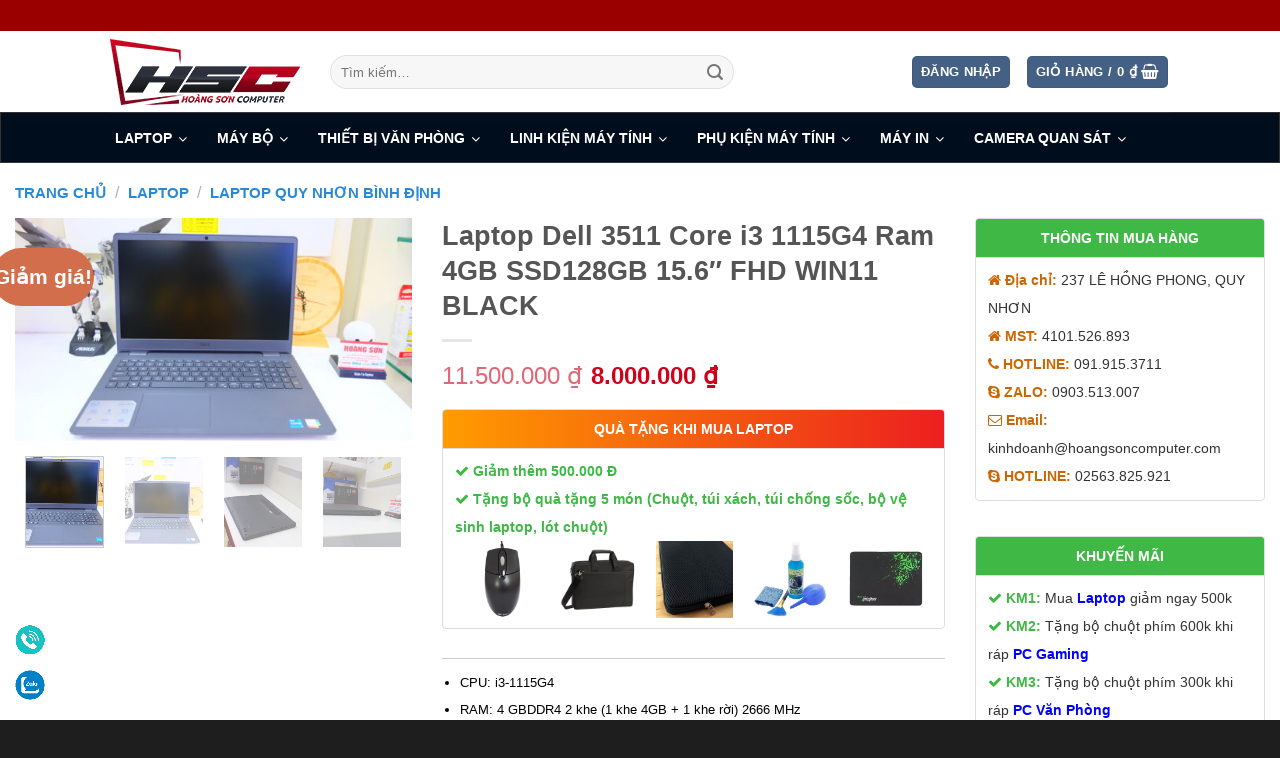

--- FILE ---
content_type: text/html; charset=UTF-8
request_url: https://hoangsoncomputer.com/san-pham/laptop-dell-3511-i3-1115g4-4gb-128gb-15-6-fhd-win11-black/
body_size: 38014
content:
<!DOCTYPE html>
<!--[if IE 9 ]> <html lang="vi" class="ie9 loading-site no-js"> <![endif]-->
<!--[if IE 8 ]> <html lang="vi" class="ie8 loading-site no-js"> <![endif]-->
<!--[if (gte IE 9)|!(IE)]><!--><html lang="vi" class="loading-site no-js"> <!--<![endif]-->
<head>
	<meta charset="UTF-8" />
	<link rel="profile" href="https://gmpg.org/xfn/11" />
	<link rel="pingback" href="https://hoangsoncomputer.com/xmlrpc.php" />

	<script>(function(html){html.className = html.className.replace(/\bno-js\b/,'js')})(document.documentElement);</script>
<title>Laptop Dell 3511 Core i3 1115G4 Ram 4GB SSD128GB 15.6&quot; FHD WIN11 BLACK - Hoàng Sơn Computer</title>
<meta name='robots' content='max-image-preview:large' />
<meta name="viewport" content="width=device-width, initial-scale=1, maximum-scale=1" />
<!-- This site is optimized with the Yoast SEO Premium plugin v13.4.1 - https://yoast.com/wordpress/plugins/seo/ -->
<meta name="description" content="Laptop Dell 3511 Core i3 1115G4 Ram 4GB SSD128GB 15.6&quot; FHD WIN11 BLACK - Giá bán lẻ 8.000.000&nbsp;&#8363;. Yên tâm mua hàng Chính Hãng - Giá Tốt - Uy Tín Chất Lượng tại Hoàng Sơn Computer."/>
<meta name="robots" content="max-snippet:-1, max-image-preview:large, max-video-preview:-1"/>
<link rel="canonical" href="https://hoangsoncomputer.com/san-pham/laptop-dell-3511-i3-1115g4-4gb-128gb-15-6-fhd-win11-black/" />
<meta property="og:locale" content="vi_VN" />
<meta property="og:type" content="product" />
<meta property="og:title" content="Laptop Dell 3511 Core i3 1115G4 Ram 4GB SSD128GB 15.6&quot; FHD WIN11 BLACK - Hoàng Sơn Computer" />
<meta property="og:description" content="Laptop Dell 3511 Core i3 1115G4 Ram 4GB SSD128GB 15.6&quot; FHD WIN11 BLACK - Giá bán lẻ 8.000.000&nbsp;&#8363;. Yên tâm mua hàng Chính Hãng - Giá Tốt - Uy Tín Chất Lượng tại Hoàng Sơn Computer." />
<meta property="og:url" content="https://hoangsoncomputer.com/san-pham/laptop-dell-3511-i3-1115g4-4gb-128gb-15-6-fhd-win11-black/" />
<meta property="og:site_name" content="Hoàng Sơn Computer" />
<meta property="og:image" content="https://hoangsoncomputer.com/wp-content/uploads/2022/06/DSF6725-1400x788.jpg" />
<meta property="og:image:secure_url" content="https://hoangsoncomputer.com/wp-content/uploads/2022/06/DSF6725-1400x788.jpg" />
<meta property="og:image:width" content="1400" />
<meta property="og:image:height" content="788" />
<meta property="og:image" content="https://hoangsoncomputer.com/wp-content/uploads/2022/06/DSF6726-800x800.jpg" />
<meta property="og:image:secure_url" content="https://hoangsoncomputer.com/wp-content/uploads/2022/06/DSF6726-800x800.jpg" />
<meta property="og:image:width" content="800" />
<meta property="og:image:height" content="800" />
<meta property="og:image" content="https://hoangsoncomputer.com/wp-content/uploads/2022/06/DSF6328-800x800.jpg" />
<meta property="og:image:secure_url" content="https://hoangsoncomputer.com/wp-content/uploads/2022/06/DSF6328-800x800.jpg" />
<meta property="og:image:width" content="800" />
<meta property="og:image:height" content="800" />
<meta property="og:image" content="https://hoangsoncomputer.com/wp-content/uploads/2022/06/DSF6327-800x800.jpg" />
<meta property="og:image:secure_url" content="https://hoangsoncomputer.com/wp-content/uploads/2022/06/DSF6327-800x800.jpg" />
<meta property="og:image:width" content="800" />
<meta property="og:image:height" content="800" />
<meta property="og:image" content="https://hoangsoncomputer.com/wp-content/uploads/2022/06/DSF6325-800x800.jpg" />
<meta property="og:image:secure_url" content="https://hoangsoncomputer.com/wp-content/uploads/2022/06/DSF6325-800x800.jpg" />
<meta property="og:image:width" content="800" />
<meta property="og:image:height" content="800" />
<meta property="product:price:amount" content="8000000" />
<meta property="product:price:currency" content="VND" />
<meta property="og:availability" content="instock" />
<meta property="product:availability" content="in stock" />
<meta property="product:retailer_item_id" content="SP904267" />
<meta property="product:condition" content="new" />
<meta name="twitter:card" content="summary" />
<meta name="twitter:description" content="Laptop Dell 3511 Core i3 1115G4 Ram 4GB SSD128GB 15.6&quot; FHD WIN11 BLACK - Giá bán lẻ 8.000.000&nbsp;&#8363;. Yên tâm mua hàng Chính Hãng - Giá Tốt - Uy Tín Chất Lượng tại Hoàng Sơn Computer." />
<meta name="twitter:title" content="Laptop Dell 3511 Core i3 1115G4 Ram 4GB SSD128GB 15.6&quot; FHD WIN11 BLACK - Hoàng Sơn Computer" />
<meta name="twitter:image" content="https://hoangsoncomputer.com/wp-content/uploads/2022/06/DSF6725-scaled.jpg" />
<meta name="geo.placename" content="Quy Nhon" />
<meta name="geo.position" content="13.7747999;109.2272107" />
<meta name="geo.region" content="VN" />
<script type='application/ld+json' class='yoast-schema-graph yoast-schema-graph--main'>{"@context":"https://schema.org","@graph":[{"@type":["Organization","Place","ComputerStore"],"@id":"https://hoangsoncomputer.com/#organization","name":"HO\u00c0NG S\u01a0N COMPUTER","url":"https://hoangsoncomputer.com/","sameAs":["http://facebook.com/hoangsoncomputer1/"],"logo":{"@type":"ImageObject","@id":"https://hoangsoncomputer.com/#logo","inLanguage":"vi","url":"https://hoangsoncomputer.com/wp-content/uploads/2017/06/HSC_final-1-1-e1498453658464.jpg","width":176,"height":69,"caption":"HO\u00c0NG S\u01a0N COMPUTER"},"image":{"@id":"https://hoangsoncomputer.com/#logo"},"location":{"@id":"https://hoangsoncomputer.com/san-pham/laptop-dell-3511-i3-1115g4-4gb-128gb-15-6-fhd-win11-black/#local-place"},"address":{"@id":"https://hoangsoncomputer.com/san-pham/laptop-dell-3511-i3-1115g4-4gb-128gb-15-6-fhd-win11-black/#local-place-address"},"email":"hotro@hoangsoncomputer.com","telephone":"+84787716888","vatID":"4101526893","taxID":"4101526893"},{"@type":"WebSite","@id":"https://hoangsoncomputer.com/#website","url":"https://hoangsoncomputer.com/","name":"Ho\u00e0ng S\u01a1n Computer","inLanguage":"vi","description":"Uy T\u00edn - Ch\u1ea5t L\u01b0\u1ee3ng - Gi\u00e1 T\u1ed1t","publisher":{"@id":"https://hoangsoncomputer.com/#organization"},"potentialAction":[{"@type":"SearchAction","target":"https://hoangsoncomputer.com/?s={search_term_string}","query-input":"required name=search_term_string"}]},{"@type":"ImageObject","@id":"https://hoangsoncomputer.com/san-pham/laptop-dell-3511-i3-1115g4-4gb-128gb-15-6-fhd-win11-black/#primaryimage","inLanguage":"vi","url":"https://hoangsoncomputer.com/wp-content/uploads/2022/06/DSF6725-scaled.jpg","width":2560,"height":1440},{"@type":"ItemPage","@id":"https://hoangsoncomputer.com/san-pham/laptop-dell-3511-i3-1115g4-4gb-128gb-15-6-fhd-win11-black/#webpage","url":"https://hoangsoncomputer.com/san-pham/laptop-dell-3511-i3-1115g4-4gb-128gb-15-6-fhd-win11-black/","name":"Laptop Dell 3511 Core i3 1115G4 Ram 4GB SSD128GB 15.6&quot; FHD WIN11 BLACK - Ho\u00e0ng S\u01a1n Computer","isPartOf":{"@id":"https://hoangsoncomputer.com/#website"},"inLanguage":"vi","primaryImageOfPage":{"@id":"https://hoangsoncomputer.com/san-pham/laptop-dell-3511-i3-1115g4-4gb-128gb-15-6-fhd-win11-black/#primaryimage"},"datePublished":"2022-06-02T08:06:15+00:00","dateModified":"2025-05-24T02:14:47+00:00","description":"Laptop Dell 3511 Core i3 1115G4 Ram 4GB SSD128GB 15.6\" FHD WIN11 BLACK - Gi\u00e1 b\u00e1n l\u1ebb 8.000.000&nbsp;&#8363;. Y\u00ean t\u00e2m mua h\u00e0ng Ch\u00ednh H\u00e3ng - Gi\u00e1 T\u1ed1t - Uy T\u00edn Ch\u1ea5t L\u01b0\u1ee3ng t\u1ea1i Ho\u00e0ng S\u01a1n Computer.","potentialAction":[{"@type":"ReadAction","target":["https://hoangsoncomputer.com/san-pham/laptop-dell-3511-i3-1115g4-4gb-128gb-15-6-fhd-win11-black/"]}]},{"@type":"Place","@id":"https://hoangsoncomputer.com/san-pham/laptop-dell-3511-i3-1115g4-4gb-128gb-15-6-fhd-win11-black/#local-place","address":{"@type":"PostalAddress","@id":"https://hoangsoncomputer.com/san-pham/laptop-dell-3511-i3-1115g4-4gb-128gb-15-6-fhd-win11-black/#local-place-address","streetAddress":"237 Le Hong Phong","addressLocality":"Quy Nhon","postalCode":"55000","addressRegion":"Binh Dinh","addressCountry":"VN"},"geo":{"@type":"GeoCoordinates","latitude":"13.7747999","longitude":"109.2272107"},"openingHoursSpecification":[{"@type":"OpeningHoursSpecification","dayOfWeek":["Monday","Tuesday","Wednesday","Thursday","Saturday","Sunday"],"opens":"08:00","closes":"20:30"},{"@type":"OpeningHoursSpecification","dayOfWeek":["Friday"],"opens":"09:00","closes":"20:30"}],"telephone":"+84787716888"}]}</script>
<!-- / Yoast SEO Premium plugin. -->

<link rel='dns-prefetch' href='//s.w.org' />
<link rel="alternate" type="application/rss+xml" title="Dòng thông tin Hoàng Sơn Computer &raquo;" href="https://hoangsoncomputer.com/feed/" />
<link rel="alternate" type="application/rss+xml" title="Dòng phản hồi Hoàng Sơn Computer &raquo;" href="https://hoangsoncomputer.com/comments/feed/" />
<link rel="alternate" type="application/rss+xml" title="Hoàng Sơn Computer &raquo; Laptop Dell 3511 Core i3 1115G4 Ram 4GB SSD128GB 15.6&#8243; FHD WIN11 BLACK Dòng phản hồi" href="https://hoangsoncomputer.com/san-pham/laptop-dell-3511-i3-1115g4-4gb-128gb-15-6-fhd-win11-black/feed/" />
<link rel='stylesheet' id='devvn-quickbuy-style-css'  href='https://hoangsoncomputer.com/wp-content/plugins/devvn-quick-buy/css/devvn-quick-buy.css?ver=2.1.6' type='text/css' media='all' />
<link rel='stylesheet' id='magnific-popup-css'  href='https://hoangsoncomputer.com/wp-content/plugins/devvn-woocommerce-reviews/library/magnific-popup/magnific-popup.css?ver=1.1.6' type='text/css' media='all' />
<link rel='stylesheet' id='devvn-reviews-style-css'  href='https://hoangsoncomputer.com/wp-content/plugins/devvn-woocommerce-reviews/css/devvn-woocommerce-reviews.css?ver=1.1.6' type='text/css' media='all' />
<style id='woocommerce-inline-inline-css' type='text/css'>
.woocommerce form .form-row .required { visibility: visible; }
</style>
<link rel='stylesheet' id='js_composer_front-css'  href='https://hoangsoncomputer.com/wp-content/plugins/js_composer/assets/css/js_composer.min.css?ver=6.1' type='text/css' media='all' />
<link rel='stylesheet' id='dhvc-woocommerce-page-awesome-css'  href='https://hoangsoncomputer.com/wp-content/plugins/dhvc-woocommerce-page/assets/fonts/awesome/css/font-awesome.min.css?ver=4.0.3' type='text/css' media='all' />
<link rel='stylesheet' id='dhvc-woocommerce-page-css'  href='https://hoangsoncomputer.com/wp-content/plugins/dhvc-woocommerce-page/assets/css/style.css?ver=3.0.8' type='text/css' media='all' />
<link rel='stylesheet' id='ubermenu-css'  href='https://hoangsoncomputer.com/wp-content/plugins/ubermenu/pro/assets/css/ubermenu.min.css?ver=3.2.7' type='text/css' media='all' />
<link rel='stylesheet' id='ubermenu-grey-white-css'  href='https://hoangsoncomputer.com/wp-content/plugins/ubermenu/assets/css/skins/blackwhite.css?ver=5.8.1' type='text/css' media='all' />
<link rel='stylesheet' id='bsf-Defaults-css'  href='https://hoangsoncomputer.com/wp-content/uploads/smile_fonts/Defaults/Defaults.css?ver=3.19.4' type='text/css' media='all' />
<link rel='stylesheet' id='flatsome-main-css'  href='https://hoangsoncomputer.com/wp-content/themes/flatsome/assets/css/flatsome.css?ver=3.14.3' type='text/css' media='all' />
<style id='flatsome-main-inline-css' type='text/css'>
@font-face {
				font-family: "fl-icons";
				font-display: block;
				src: url(https://hoangsoncomputer.com/wp-content/themes/flatsome/assets/css/icons/fl-icons.eot?v=3.14.3);
				src:
					url(https://hoangsoncomputer.com/wp-content/themes/flatsome/assets/css/icons/fl-icons.eot#iefix?v=3.14.3) format("embedded-opentype"),
					url(https://hoangsoncomputer.com/wp-content/themes/flatsome/assets/css/icons/fl-icons.woff2?v=3.14.3) format("woff2"),
					url(https://hoangsoncomputer.com/wp-content/themes/flatsome/assets/css/icons/fl-icons.ttf?v=3.14.3) format("truetype"),
					url(https://hoangsoncomputer.com/wp-content/themes/flatsome/assets/css/icons/fl-icons.woff?v=3.14.3) format("woff"),
					url(https://hoangsoncomputer.com/wp-content/themes/flatsome/assets/css/icons/fl-icons.svg?v=3.14.3#fl-icons) format("svg");
			}
</style>
<link rel='stylesheet' id='flatsome-shop-css'  href='https://hoangsoncomputer.com/wp-content/themes/flatsome/assets/css/flatsome-shop.css?ver=3.14.3' type='text/css' media='all' />
<script type="text/template" id="tmpl-variation-template">
	<div class="woocommerce-variation-description">{{{ data.variation.variation_description }}}</div>
	<div class="woocommerce-variation-price">{{{ data.variation.price_html }}}</div>
	<div class="woocommerce-variation-availability">{{{ data.variation.availability_html }}}</div>
</script>
<script type="text/template" id="tmpl-unavailable-variation-template">
	<p>Rất tiếc, sản phẩm này hiện không tồn tại. Hãy chọn một phương thức kết hợp khác.</p>
</script>
<script>_HWIO.readyjs(function(){if (document.location.protocol != "https:") {document.location = document.URL.replace(/^http:/i, "https:");}})</script><script type='text/javascript' src='https://hoangsoncomputer.com/wp-includes/js/jquery/jquery.min.js?ver=3.6.0' id='jquery-core-js'></script>
<script type='text/javascript' src='https://hoangsoncomputer.com/wp-includes/js/jquery/jquery-migrate.min.js?ver=3.3.2' id='jquery-migrate-js'></script>
<script type='text/javascript' src='https://hoangsoncomputer.com/wp-content/plugins/woocommerce/assets/js/jquery-blockui/jquery.blockUI.min.js?ver=2.70' id='jquery-blockui-js'></script>
<script type='text/javascript' id='wc-add-to-cart-js-extra'>
/* <![CDATA[ */
var wc_add_to_cart_params = {"ajax_url":"\/wp-admin\/admin-ajax.php","wc_ajax_url":"\/?wc-ajax=%%endpoint%%","i18n_view_cart":"Xem gi\u1ecf h\u00e0ng","cart_url":"https:\/\/hoangsoncomputer.com\/cart\/","is_cart":"","cart_redirect_after_add":"no"};
/* ]]> */
</script>
<script type='text/javascript' src='https://hoangsoncomputer.com/wp-content/plugins/woocommerce/assets/js/frontend/add-to-cart.min.js?ver=4.0.1' id='wc-add-to-cart-js'></script>
<script type='text/javascript' src='https://hoangsoncomputer.com/wp-content/plugins/js_composer/assets/js/vendors/woocommerce-add-to-cart.js?ver=6.1' id='vc_woocommerce-add-to-cart-js-js'></script>
<link rel="https://api.w.org/" href="https://hoangsoncomputer.com/wp-json/" /><link rel="alternate" type="application/json" href="https://hoangsoncomputer.com/wp-json/wp/v2/product/33997" /><link rel="EditURI" type="application/rsd+xml" title="RSD" href="https://hoangsoncomputer.com/xmlrpc.php?rsd" />
<link rel="wlwmanifest" type="application/wlwmanifest+xml" href="https://hoangsoncomputer.com/wp-includes/wlwmanifest.xml" /> 
<meta name="generator" content="WordPress 5.8.1" />
<meta name="generator" content="WooCommerce 4.0.1" />
<link rel='shortlink' href='https://hoangsoncomputer.com/?p=33997' />
<link rel="alternate" type="application/json+oembed" href="https://hoangsoncomputer.com/wp-json/oembed/1.0/embed?url=https%3A%2F%2Fhoangsoncomputer.com%2Fsan-pham%2Flaptop-dell-3511-i3-1115g4-4gb-128gb-15-6-fhd-win11-black%2F" />
<link rel="alternate" type="text/xml+oembed" href="https://hoangsoncomputer.com/wp-json/oembed/1.0/embed?url=https%3A%2F%2Fhoangsoncomputer.com%2Fsan-pham%2Flaptop-dell-3511-i3-1115g4-4gb-128gb-15-6-fhd-win11-black%2F&#038;format=xml" />
<style id="ubermenu-custom-generated-css">
/** UberMenu Custom Menu Styles (Customizer) **/
/* main */
.ubermenu-main { max-width:1280px; background-color:#000d1d; background:-webkit-gradient(linear,left top,left bottom,from(#000d1d),to(#000d1d)); background:-webkit-linear-gradient(top,#000d1d,#000d1d); background:-moz-linear-gradient(top,#000d1d,#000d1d); background:-ms-linear-gradient(top,#000d1d,#000d1d); background:-o-linear-gradient(top,#000d1d,#000d1d); background:linear-gradient(top,#000d1d,#000d1d); border:1px solid #333333; }
.ubermenu-main .ubermenu-item-level-0 > .ubermenu-target { font-size:14px; text-transform:uppercase; color:#ffffff; }
.ubermenu-main .ubermenu-nav .ubermenu-item.ubermenu-item-level-0 > .ubermenu-target { font-weight:bold; }
.ubermenu.ubermenu-main .ubermenu-item-level-0 > .ubermenu-target { border-radius:10px 10px 10px 10px; }
.ubermenu-main .ubermenu-submenu.ubermenu-submenu-drop { background-color:#ffffff; border:1px solid #eeeeee; }
.ubermenu-main .ubermenu-item-level-0 > .ubermenu-submenu-drop { box-shadow:0 0 20px rgba(0,0,0, 1); }
.ubermenu-main .ubermenu-item-normal > .ubermenu-target,.ubermenu-main .ubermenu-submenu .ubermenu-target,.ubermenu-main .ubermenu-submenu .ubermenu-nonlink,.ubermenu-main .ubermenu-submenu .ubermenu-widget,.ubermenu-main .ubermenu-submenu .ubermenu-custom-content-padded,.ubermenu-main .ubermenu-submenu .ubermenu-retractor,.ubermenu-main .ubermenu-submenu .ubermenu-colgroup .ubermenu-column,.ubermenu-main .ubermenu-submenu.ubermenu-submenu-type-stack > .ubermenu-item-normal > .ubermenu-target,.ubermenu-main .ubermenu-submenu.ubermenu-submenu-padded { padding:10px 20px; }
.ubermenu .ubermenu-grid-row { padding-right:10px 20px; }
.ubermenu .ubermenu-grid-row .ubermenu-target { padding-right:0; }
.ubermenu-main .ubermenu-submenu .ubermenu-item-header > .ubermenu-target, .ubermenu-main .ubermenu-tab > .ubermenu-target { font-size:14px; text-transform:uppercase; }
.ubermenu-main .ubermenu-submenu .ubermenu-item-header > .ubermenu-target { color:#e47911; }
.ubermenu-main .ubermenu-nav .ubermenu-submenu .ubermenu-item-header > .ubermenu-target { font-weight:bold; }
.ubermenu-main .ubermenu-item-normal > .ubermenu-target { color:#000000; font-size:13px; }
.ubermenu.ubermenu-main .ubermenu-item-normal > .ubermenu-target:hover, .ubermenu.ubermenu-main .ubermenu-item-normal.ubermenu-active > .ubermenu-target { color:#dd9933; }
.ubermenu.ubermenu-main .ubermenu-tabs .ubermenu-tabs-group { background-color:#000000; }
.ubermenu.ubermenu-main .ubermenu-tab > .ubermenu-target { color:#ffffff; }
.ubermenu.ubermenu-main .ubermenu-tabs-group { border-color:#000000; }
.ubermenu-responsive-toggle.ubermenu-responsive-toggle-main { background:#000000; color:#ffffff; }
.ubermenu-responsive-toggle.ubermenu-responsive-toggle-main:hover { background:#dd9933; }
.ubermenu.ubermenu-main .ubermenu-search input.ubermenu-search-input { background:#000000; color:#ffffff; }


/** UberMenu Custom Menu Item Styles (Menu Item Settings) **/
/* 309 */   .ubermenu .ubermenu-submenu.ubermenu-submenu-id-309 { background-image:url(//hoangsoncamera.vn/wp/wp-content/uploads/2017/06/msi-e1497324685652.jpg); background-repeat:no-repeat; background-position:bottom right; background-size:50; }
/* 1006 */  .ubermenu .ubermenu-item.ubermenu-item-1006 > .ubermenu-target { color:#dd9933; }
/* 1007 */  .ubermenu .ubermenu-item.ubermenu-item-1007 > .ubermenu-target { color:#dd9933; }
/* 1019 */  .ubermenu .ubermenu-item.ubermenu-item-1019 > .ubermenu-target { color:#dd9933; }
/* 1025 */  .ubermenu .ubermenu-item.ubermenu-item-1025 > .ubermenu-target { color:#dd9933; }
/* 1048 */  .ubermenu .ubermenu-item.ubermenu-item-1048 > .ubermenu-target { color:#dd9933; }
/* 1039 */  .ubermenu .ubermenu-item.ubermenu-item-1039 > .ubermenu-target { color:#dd9933; }
/* 1035 */  .ubermenu .ubermenu-item.ubermenu-item-1035 > .ubermenu-target { color:#dd9933; }
/* 1065 */  .ubermenu .ubermenu-item.ubermenu-item-1065 > .ubermenu-target { color:#dd9933; }
/* 1064 */  .ubermenu .ubermenu-item.ubermenu-item-1064 > .ubermenu-target { color:#dd9933; }
/* 1634 */  .ubermenu .ubermenu-submenu.ubermenu-submenu-id-1634 { width:350px; min-width:350px; }
/* 809 */   .ubermenu .ubermenu-item.ubermenu-item-809 > .ubermenu-target { color:#dd9933; }
/* 815 */   .ubermenu .ubermenu-item.ubermenu-item-815 > .ubermenu-target { color:#dd9933; }
/* 1030 */  .ubermenu .ubermenu-item.ubermenu-item-1030 > .ubermenu-target { color:#dd9933; }
/* 22478 */ .ubermenu .ubermenu-submenu.ubermenu-submenu-id-22478 { width:150px; min-width:150px; }
/* 19239 */ .ubermenu .ubermenu-submenu.ubermenu-submenu-id-19239 { width:1000px; min-width:1000px; }
/* 19289 */ .ubermenu .ubermenu-item.ubermenu-item-19289 > .ubermenu-target { color:#dd3333; }
/* 19299 */ .ubermenu .ubermenu-item.ubermenu-item-19299 > .ubermenu-target { color:#dd3333; }
/* 19308 */ .ubermenu .ubermenu-item.ubermenu-item-19308 > .ubermenu-target { color:#dd3333; }
/* 19288 */ .ubermenu .ubermenu-item.ubermenu-item-19288 > .ubermenu-target { color:#dd3333; }
/* 19298 */ .ubermenu .ubermenu-item.ubermenu-item-19298 > .ubermenu-target { color:#dd3333; }
/* 830 */   .ubermenu .ubermenu-submenu.ubermenu-submenu-id-830 { width:600px; min-width:600px; background-image:url(https://hoangsoncomputer.com/wp-content/uploads/2017/07/Máy-in-Canon-Laser-LBP-6030w.jpg); background-repeat:no-repeat; background-position:bottom right; background-size:300px 300px; }
/* 829 */   .ubermenu .ubermenu-submenu.ubermenu-submenu-id-829 { width:600px; min-width:600px; background-image:url(https://hoangsoncomputer.com/wp-content/uploads/2017/07/Máy-ảnh-Du-lịch-Canon-PowerShot-SX60-HS-4106.jpg); background-repeat:no-repeat; background-position:bottom right; background-size:300px 300px; }
/* 832 */   .ubermenu .ubermenu-submenu.ubermenu-submenu-id-832 { width:600px; min-width:600px; background-image:url(https://hoangsoncomputer.com/wp-content/uploads/2017/07/Bàn-phím-Cơ-Razer-BlackWidow-Chroma-V2-Mechanical-Gaming-Orange-Switches.png); background-repeat:no-repeat; background-position:bottom right; background-size:300px; }
/* 833 */   .ubermenu .ubermenu-submenu.ubermenu-submenu-id-833 { width:600px; min-width:600px; background-image:url(https://hoangsoncomputer.com/wp-content/uploads/2017/07/Camera-quan-sát-IP-Panasonic-K-EF134L01-1.3MP.jpg); background-repeat:no-repeat; background-position:bottom right; background-size:300px 300px; }
/* 831 */   .ubermenu .ubermenu-submenu.ubermenu-submenu-id-831 { width:600px; min-width:600px; background-image:url(https://hoangsoncomputer.com/wp-content/uploads/2020/04/5968_banner.png); background-repeat:no-repeat; background-position:bottom right; background-size:300px; }
/* 806 */   .ubermenu .ubermenu-submenu.ubermenu-submenu-id-806 { width:250px; min-width:250px; min-height:460px; background-image:url(https://hoangsoncomputer.com/wp-content/uploads/2017/07/HSC_final-1-1.jpg); background-repeat:no-repeat; background-position:bottom; background-size:250px; background-color:#ffffff; }
            .ubermenu .ubermenu-submenu.ubermenu-submenu-id-806 .ubermenu-target, .ubermenu .ubermenu-submenu.ubermenu-submenu-id-806 .ubermenu-target > .ubermenu-target-description { color:#444444; }
/* 27983 */ .ubermenu .ubermenu-item.ubermenu-item-27983 > .ubermenu-target { color:#dd3333; }
/* 27982 */ .ubermenu .ubermenu-item.ubermenu-item-27982 > .ubermenu-target { color:#dd3333; }
/* 27981 */ .ubermenu .ubermenu-item.ubermenu-item-27981 > .ubermenu-target { color:#dd3333; }
/* 16139 */ .ubermenu .ubermenu-submenu.ubermenu-submenu-id-16139 { width:1000px; min-width:1000px; }
/* 22432 */ .ubermenu .ubermenu-submenu.ubermenu-submenu-id-22432 { width:800px; min-width:800px; background-image:url(https://hoangsoncomputer.com/wp-content/uploads/2020/02/Máy-in-Canon-G2010-2.jpg); background-repeat:no-repeat; background-position:bottom right; background-size:250px 250px; }
/* 808 */   .ubermenu .ubermenu-submenu.ubermenu-submenu-id-808 { width:600px; min-width:600px; background-image:url(https://hoangsoncomputer.com/wp-content/uploads/2020/04/Laptop-Asus-ZenBook-13-UX333FA-i5-8265U8GB256GBWin10-A4011T-Xanh.png); background-repeat:no-repeat; background-position:bottom right; background-size:300px 300px; }
/* 26020 */ .ubermenu .ubermenu-item-26020 > .ubermenu-item-layout-image_left > .ubermenu-target-title, .ubermenu .ubermenu-item-26020 > .ubermenu-item-layout-image_right > .ubermenu-target-title { padding-top:6px; }
/* 26021 */ .ubermenu .ubermenu-item-26021 > .ubermenu-item-layout-image_left > .ubermenu-target-title, .ubermenu .ubermenu-item-26021 > .ubermenu-item-layout-image_right > .ubermenu-target-title { padding-top:6px; }
/* 26022 */ .ubermenu .ubermenu-item-26022 > .ubermenu-item-layout-image_left > .ubermenu-target-title, .ubermenu .ubermenu-item-26022 > .ubermenu-item-layout-image_right > .ubermenu-target-title { padding-top:6px; }
/* 26019 */ .ubermenu .ubermenu-item-26019 > .ubermenu-item-layout-image_left > .ubermenu-target-title, .ubermenu .ubermenu-item-26019 > .ubermenu-item-layout-image_right > .ubermenu-target-title { padding-top:6px; }
/* 25894 */ .ubermenu .ubermenu-submenu.ubermenu-submenu-id-25894 { background-image:url(https://hoangsoncomputer.com/wp-content/uploads/2022/06/laptop-gaming-choi-game-cua-asus-hay-msi-1.jpg); background-repeat:no-repeat; background-position:bottom right; background-size:250px; }

/* Icons */
.ubermenu .ubermenu-item-layout-icon_right > .ubermenu-target-title { margin-right: .6em; display: inline-block; }
.ubermenu-sub-indicators .ubermenu-has-submenu-drop > .ubermenu-target.ubermenu-item-layout-icon_top:after, .ubermenu-sub-indicators .ubermenu-has-submenu-drop > .ubermenu-target.ubermenu-item-layout-icon_bottom:after{ top: auto; bottom:8px; right:auto; margin-left:-4px; }
.ubermenu .ubermenu-target.ubermenu-item-layout-icon_top, .ubermenu .ubermenu-target.ubermenu-item-layout-icon_bottom{ text-align:center; padding:20px; }
.ubermenu .ubermenu-target.ubermenu-item-layout-icon_top, .ubermenu .ubermenu-target.ubermenu-item-layout-icon_top > .ubermenu-target-text, .ubermenu .ubermenu-target.ubermenu-item-layout-icon_bottom > .ubermenu-target-text, .ubermenu .ubermenu-target.ubermenu-item-layout-icon_bottom > .ubermenu-icon{ text-align:center; display:block; width:100%; }
.ubermenu .ubermenu-item-layout-icon_top > .ubermenu-icon { padding-bottom:5px; }
.ubermenu .ubermenu-item-layout-icon_bottom > .ubermenu-icon { padding-top:5px; }

/* Status: Loaded from Transient */

</style><style>.bg{opacity: 0; transition: opacity 1s; -webkit-transition: opacity 1s;} .bg-loaded{opacity: 1;}</style><!--[if IE]><link rel="stylesheet" type="text/css" href="https://hoangsoncomputer.com/wp-content/themes/flatsome/assets/css/ie-fallback.css"><script src="//cdnjs.cloudflare.com/ajax/libs/html5shiv/3.6.1/html5shiv.js"></script><script>var head = document.getElementsByTagName('head')[0],style = document.createElement('style');style.type = 'text/css';style.styleSheet.cssText = ':before,:after{content:none !important';head.appendChild(style);setTimeout(function(){head.removeChild(style);}, 0);</script><script src="https://hoangsoncomputer.com/wp-content/themes/flatsome/assets/libs/ie-flexibility.js"></script><![endif]--><script>_HWIO.readyjs(function(){
  (function(i,s,o,g,r,a,m){i['GoogleAnalyticsObject']=r;i[r]=i[r]||function(){
  (i[r].q=i[r].q||[]).push(arguments)},i[r].l=1*new Date();a=s.createElement(o),
  m=s.getElementsByTagName(o)[0];a.async=1;a.src=g;m.parentNode.insertBefore(a,m)
  })(window,document,'script','https://www.google-analytics.com/analytics.js','ga');

  ga('create', 'UA-103561120-1', 'auto');
  ga('send', 'pageview');

})</script>



<meta name="google-site-verification" content="QTnbWe4YLcX0uLwVMW0rdhpApA2x8VfHvuzkf2ZLvCw" />

<meta name="google-site-verification" content="o1kLIEMvZ1dt2w_umXJyIoACvW1o3X_RTBryjrXjf74" />

<meta name="google-site-verification" content="LFghqz2M5lRfsfTHpTSWA5_rDRLmHfdc99JAIHpMjng" />

<!-- Facebook Pixel Code -->
<script>_HWIO.readyjs(function(){
  !function(f,b,e,v,n,t,s)
  {if(f.fbq)return;n=f.fbq=function(){n.callMethod?
  n.callMethod.apply(n,arguments):n.queue.push(arguments)};
  if(!f._fbq)f._fbq=n;n.push=n;n.loaded=!0;n.version='2.0';
  n.queue=[];t=b.createElement(e);t.async=!0;
  t.src=v;s=b.getElementsByTagName(e)[0];
  s.parentNode.insertBefore(t,s)}(window, document,'script',
  'https://connect.facebook.net/en_US/fbevents.js');
  fbq('init', '902074710002665');
  fbq('track', 'PageView');
})</script>
<noscript><img height="1" width="1" style="display:none"
  src="https://www.facebook.com/tr?id=902074710002665&ev=PageView&noscript=1"
/></noscript>
<!-- End Facebook Pixel Code -->

<meta name="google-site-verification" content="N0lHnmKKFlKFdbs7eTEwdpCx3T7l0jtGpY5nCowKPqw" />	<noscript><style>.woocommerce-product-gallery{ opacity: 1 !important; }</style></noscript>
	<meta name="generator" content="Powered by WPBakery Page Builder - drag and drop page builder for WordPress."/>
<link rel="icon" href="https://hoangsoncomputer.com/wp-content/uploads/2020/03/cropped-5340_xigmatek_venom_x-1-32x32.jpg" sizes="32x32" />
<link rel="icon" href="https://hoangsoncomputer.com/wp-content/uploads/2020/03/cropped-5340_xigmatek_venom_x-1-192x192.jpg" sizes="192x192" />
<link rel="apple-touch-icon" href="https://hoangsoncomputer.com/wp-content/uploads/2020/03/cropped-5340_xigmatek_venom_x-1-180x180.jpg" />
<meta name="msapplication-TileImage" content="https://hoangsoncomputer.com/wp-content/uploads/2020/03/cropped-5340_xigmatek_venom_x-1-270x270.jpg" />
<style id="custom-css" type="text/css">:root {--primary-color: #446084;}html{background-color:#1e1e1e!important;}.full-width .ubermenu-nav, .container, .row{max-width: 1090px}.row.row-collapse{max-width: 1060px}.row.row-small{max-width: 1082.5px}.row.row-large{max-width: 1120px}body.framed, body.framed header, body.framed .header-wrapper, body.boxed, body.boxed header, body.boxed .header-wrapper, body.boxed .is-sticky-section{ max-width: 1280px}.header-main{height: 81px}#logo img{max-height: 81px}#logo{width:190px;}.header-bottom{min-height: 44px}.header-top{min-height: 31px}.transparent .header-main{height: 90px}.transparent #logo img{max-height: 90px}.has-transparent + .page-title:first-of-type,.has-transparent + #main > .page-title,.has-transparent + #main > div > .page-title,.has-transparent + #main .page-header-wrapper:first-of-type .page-title{padding-top: 120px;}.header.show-on-scroll,.stuck .header-main{height:70px!important}.stuck #logo img{max-height: 70px!important}.search-form{ width: 70%;}.header-bg-color, .header-wrapper {background-color: rgba(255,255,255,0.9)}.header-bottom {background-color: #ffffff}.header-main .nav > li > a{line-height: 16px }.header-wrapper:not(.stuck) .header-main .header-nav{margin-top: 1px }.stuck .header-main .nav > li > a{line-height: 50px }.header-bottom-nav > li > a{line-height: 16px }@media (max-width: 549px) {.header-main{height: 70px}#logo img{max-height: 70px}}.nav-dropdown{font-size:100%}.header-top{background-color:#9a0000!important;}body{font-size: 100%;}@media screen and (max-width: 549px){body{font-size: 100%;}}body{font-family:"Helvetica,Arial,sans-serif", sans-serif}body{font-weight: 0}.nav > li > a {font-family:"Helvetica,Arial,sans-serif", sans-serif;}.mobile-sidebar-levels-2 .nav > li > ul > li > a {font-family:"Helvetica,Arial,sans-serif", sans-serif;}.nav > li > a {font-weight: 700;}.mobile-sidebar-levels-2 .nav > li > ul > li > a {font-weight: 700;}h1,h2,h3,h4,h5,h6,.heading-font, .off-canvas-center .nav-sidebar.nav-vertical > li > a{font-family: "Helvetica,Arial,sans-serif", sans-serif;}h1,h2,h3,h4,h5,h6,.heading-font,.banner h1,.banner h2{font-weight: 700;}.alt-font{font-family: "Helvetica,Arial,sans-serif", sans-serif;}@media screen and (min-width: 550px){.products .box-vertical .box-image{min-width: 247px!important;width: 247px!important;}}.absolute-footer, html{background-color: #000d1d}/* Custom CSS */div.vc_column-inner.vc_custom_1507550583343 {padding-top: 0px !important}div.vc_column-inner.vc_custom_1507602391703 {padding-top: 0px !important}div.vc_column-inner.vc_custom_1507550588399 {padding-top: 0px !important}.price_slider_wrapper {margin-top: 10px !important}.price_label {font-size: 12px !important}div.testhscdes h3 {font-weight: 500px !important}div.img-inner.dark {max-width: 1600px;margin: auto;overflow: hidden;}.topsection {max-width: 1600px !important;margin: auto;overflow: hidden;}div#CPU1S button.single_add_to_cart_button.button.alt {display: none !important;}div#woobt-before-text.woobt-before-text.woobt-text {color: red;font-weight: 600;}.hide-for-small {display: unset !important;padding-right: 0px !important;}.label-new.menu-item > a:after{content:"New";}.label-hot.menu-item > a:after{content:"Hot";}.label-sale.menu-item > a:after{content:"Sale";}.label-popular.menu-item > a:after{content:"Popular";}</style><noscript><style> .wpb_animate_when_almost_visible { opacity: 1; }</style></noscript></head>

<body data-rsssl=1 class="product-template-default single single-product postid-33997 theme-flatsome has_devvn_toolbar woocommerce woocommerce-page woocommerce-no-js boxed nav-dropdown-has-arrow nav-dropdown-has-shadow nav-dropdown-has-border wpb-js-composer js-comp-ver-6.1 vc_responsive">


<a class="skip-link screen-reader-text" href="#main">Skip to content</a>

<div id="wrapper">

	
	<header id="header" class="header ">
		<div class="header-wrapper">
			<div id="top-bar" class="header-top hide-for-sticky nav-dark flex-has-center">
    <div class="flex-row container">
      <div class="flex-col hide-for-medium flex-left">
          <ul class="nav nav-left medium-nav-center nav-small  nav-divided">
                        </ul>
      </div>

      <div class="flex-col hide-for-medium flex-center">
          <ul class="nav nav-center nav-small  nav-divided">
              <li class="html custom html_top_right_text"><!DOCTYPE html>
<html>
<body data-rsssl=1>

<p>
<a href="https://hoangsoncomputer.com/danh-muc/laptop/laptop-laptop/">
<img loading="lazy" class="lazy lazy" src="[data-uri]" data-src="https://hoangsoncomputer.com/wp-content/uploads/2020/04/7476274750363710967-1.png">

</a>
</p>

</body>
</html></li>          </ul>
      </div>

      <div class="flex-col hide-for-medium flex-right">
         <ul class="nav top-bar-nav nav-right nav-small  nav-divided">
                        </ul>
      </div>

            <div class="flex-col show-for-medium flex-grow">
          <ul class="nav nav-center nav-small mobile-nav  nav-divided">
              <li class="html custom html_nav_position_text"><!DOCTYPE html>
<html>
<body data-rsssl=1>

<p>
<a href="https://hoangsoncomputer.com/danh-muc/laptop/laptop-laptop/">
<img loading="lazy" class="lazy lazy" src="[data-uri]" data-src="https://hoangsoncomputer.com/wp-content/uploads/2020/04/7476274750363710967.png">

</a>
</p>

</body>
</html></li>          </ul>
      </div>
      
    </div>
</div>
<div id="masthead" class="header-main hide-for-sticky">
      <div class="header-inner flex-row container logo-left medium-logo-center" role="navigation">

          <!-- Logo -->
          <div id="logo" class="flex-col logo">
            <!-- Header logo -->
<a href="https://hoangsoncomputer.com/" title="Hoàng Sơn Computer - Uy Tín &#8211; Chất Lượng &#8211; Giá Tốt" rel="home">
    <img width="190" height="81" src="https://hoangsoncomputer.com/wp-content/uploads/2020/04/HSC_final-1.png" class="header_logo header-logo" alt="Hoàng Sơn Computer"/><img  width="190" height="81" src="https://hoangsoncomputer.com/wp-content/uploads/2020/04/HSC_final-1.png" class="header-logo-dark" alt="Hoàng Sơn Computer"/></a>
          </div>

          <!-- Mobile Left Elements -->
          <div class="flex-col show-for-medium flex-left">
            <ul class="mobile-nav nav nav-left ">
              <li class="nav-icon has-icon">
  <div class="header-button">		<a href="#" data-open="#main-menu" data-pos="left" data-bg="main-menu-overlay" data-color="dark" class="icon primary button round is-small" aria-label="Menu" aria-controls="main-menu" aria-expanded="false">
		
		  <i class="icon-menu" ></i>
		  <span class="menu-title uppercase hide-for-small">Menu</span>		</a>
	 </div> </li><li class="header-search header-search-lightbox has-icon">
			<a href="#search-lightbox" aria-label="Tìm kiếm" data-open="#search-lightbox" data-focus="input.search-field"
		class="is-small">
		<i class="icon-search" style="font-size:16px;"></i></a>
			
	<div id="search-lightbox" class="mfp-hide dark text-center">
		<div class="searchform-wrapper ux-search-box relative form-flat is-large"><form role="search" method="get" class="searchform" action="https://hoangsoncomputer.com/">
	<div class="flex-row relative">
						<div class="flex-col flex-grow">
			<label class="screen-reader-text" for="woocommerce-product-search-field-0">Tìm kiếm:</label>
			<input type="search" id="woocommerce-product-search-field-0" class="search-field mb-0" placeholder="Tìm kiếm&hellip;" value="" name="s" />
			<input type="hidden" name="post_type" value="product" />
					</div>
		<div class="flex-col">
			<button type="submit" value="Tìm kiếm" class="ux-search-submit submit-button secondary button icon mb-0" aria-label="Submit">
				<i class="icon-search" ></i>			</button>
		</div>
	</div>
	<div class="live-search-results text-left z-top"></div>
</form>
</div>	</div>
</li>
            </ul>
          </div>

          <!-- Left Elements -->
          <div class="flex-col hide-for-medium flex-left
            flex-grow">
            <ul class="header-nav header-nav-main nav nav-left  nav-uppercase" >
              <li class="header-search-form search-form html relative has-icon">
	<div class="header-search-form-wrapper">
		<div class="searchform-wrapper ux-search-box relative form-flat is-normal"><form role="search" method="get" class="searchform" action="https://hoangsoncomputer.com/">
	<div class="flex-row relative">
						<div class="flex-col flex-grow">
			<label class="screen-reader-text" for="woocommerce-product-search-field-1">Tìm kiếm:</label>
			<input type="search" id="woocommerce-product-search-field-1" class="search-field mb-0" placeholder="Tìm kiếm&hellip;" value="" name="s" />
			<input type="hidden" name="post_type" value="product" />
					</div>
		<div class="flex-col">
			<button type="submit" value="Tìm kiếm" class="ux-search-submit submit-button secondary button icon mb-0" aria-label="Submit">
				<i class="icon-search" ></i>			</button>
		</div>
	</div>
	<div class="live-search-results text-left z-top"></div>
</form>
</div>	</div>
</li>            </ul>
          </div>

          <!-- Right Elements -->
          <div class="flex-col hide-for-medium flex-right">
            <ul class="header-nav header-nav-main nav nav-right  nav-uppercase">
              <li class="account-item has-icon
    "
>
<div class="header-button">
<a href="https://hoangsoncomputer.com/my-account/"
    class="nav-top-link nav-top-not-logged-in icon primary button round is-small"
      >
    <span>
    Đăng nhập      </span>
  
</a>

</div>

</li>
<li class="cart-item has-icon">
<div class="header-button">
<a href="https://hoangsoncomputer.com/cart/" title="Giỏ hàng" class="header-cart-link icon primary button round is-small">


<span class="header-cart-title">
   Giỏ hàng   /      <span class="cart-price"><span class="woocommerce-Price-amount amount">0&nbsp;<span class="woocommerce-Price-currencySymbol">&#8363;</span></span></span>
  </span>

    <i class="icon-shopping-basket"
    data-icon-label="0">
  </i>
  </a>
</div>

</li>
            </ul>
          </div>

          <!-- Mobile Right Elements -->
          <div class="flex-col show-for-medium flex-right">
            <ul class="mobile-nav nav nav-right ">
              <li class="account-item has-icon">
<div class="header-button">	<a href="https://hoangsoncomputer.com/my-account/"
	class="account-link-mobile icon primary button round is-small" title="Tài khoản">
	  <i class="icon-user" ></i>	</a>
</div></li>
<li class="cart-item has-icon">

<div class="header-button">      <a href="https://hoangsoncomputer.com/cart/" title="Giỏ hàng" class="header-cart-link icon primary button round is-small">
  
    <i class="icon-shopping-basket"
    data-icon-label="0">
  </i>
  </a>
</div>
</li>
            </ul>
          </div>

      </div>
     
            <div class="container"><div class="top-divider full-width"></div></div>
      </div>
	<div id="flatsome-uber-menu" class="header-ubermenu-nav relative hide-for-medium" style="z-index: 9">
		<div class="full-width">
			
<!-- UberMenu [Configuration:main] [Theme Loc:primary] [Integration:api] -->
<nav id="ubermenu-main-5739-primary" class="ubermenu ubermenu-nojs ubermenu-main ubermenu-menu-5739 ubermenu-loc-primary ubermenu-responsive ubermenu-responsive-default ubermenu-responsive-collapse ubermenu-horizontal ubermenu-transition-shift ubermenu-trigger-hover_intent ubermenu-skin-grey-white  ubermenu-bar-align-center ubermenu-items-align-left ubermenu-bound ubermenu-disable-submenu-scroll ubermenu-sub-indicators ubermenu-retractors-responsive"><ul id="ubermenu-nav-main-5739-primary" class="ubermenu-nav"><li id="menu-item-25894" class="ubermenu-item ubermenu-item-type-custom ubermenu-item-object-custom ubermenu-item-has-children ubermenu-item-25894 ubermenu-item-level-0 ubermenu-column ubermenu-column-auto ubermenu-has-submenu-drop ubermenu-has-submenu-mega" ><a class="ubermenu-target ubermenu-item-layout-default ubermenu-item-layout-text_only" href="https://hoangsoncomputer.com/danh-muc/laptop/" tabindex="0"><span class="ubermenu-target-title ubermenu-target-text">LAPTOP</span></a><ul class="ubermenu-submenu ubermenu-submenu-id-25894 ubermenu-submenu-type-auto ubermenu-submenu-type-mega ubermenu-submenu-drop ubermenu-submenu-align-full_width ubermenu-autoclear ubermenu-submenu-bkg-img" ><li id="menu-item-25895" class="ubermenu-item ubermenu-item-type-post_type ubermenu-item-object-page ubermenu-item-has-children ubermenu-item-25895 ubermenu-item-auto ubermenu-item-header ubermenu-item-level-1 ubermenu-column ubermenu-column-1-3 ubermenu-has-submenu-stack" ><a class="ubermenu-target ubermenu-item-layout-default ubermenu-item-layout-text_only" href="https://hoangsoncomputer.com/product-page/"><span class="ubermenu-target-title ubermenu-target-text">HÃNG SẢN XUẤT</span></a><ul class="ubermenu-submenu ubermenu-submenu-id-25895 ubermenu-submenu-type-auto ubermenu-submenu-type-stack" ><li id="menu-item-25896" class="ubermenu-item ubermenu-item-type-custom ubermenu-item-object-custom ubermenu-item-25896 ubermenu-item-auto ubermenu-item-normal ubermenu-item-level-2 ubermenu-column ubermenu-column-auto" ><a class="ubermenu-target ubermenu-item-layout-default ubermenu-item-layout-text_only" href="https://hoangsoncomputer.com/danh-muc/laptop/laptop-laptop/?filter_hang-san-xuat-laptop=dell&#038;query_type_hang-san-xuat-laptop=or"><span class="ubermenu-target-title ubermenu-target-text">Dell</span></a></li><li id="menu-item-25897" class="ubermenu-item ubermenu-item-type-custom ubermenu-item-object-custom ubermenu-item-25897 ubermenu-item-auto ubermenu-item-normal ubermenu-item-level-2 ubermenu-column ubermenu-column-auto" ><a class="ubermenu-target ubermenu-item-layout-default ubermenu-item-layout-text_only" href="https://hoangsoncomputer.com/danh-muc/laptop/laptop-laptop/?filter_hang-san-xuat-laptop=hp&#038;query_type_hang-san-xuat-laptop=or"><span class="ubermenu-target-title ubermenu-target-text">HP</span></a></li><li id="menu-item-25898" class="ubermenu-item ubermenu-item-type-custom ubermenu-item-object-custom ubermenu-item-25898 ubermenu-item-auto ubermenu-item-normal ubermenu-item-level-2 ubermenu-column ubermenu-column-auto" ><a class="ubermenu-target ubermenu-item-layout-default ubermenu-item-layout-text_only" href="https://hoangsoncomputer.com/danh-muc/laptop/laptop-laptop/?filter_hang-san-xuat-laptop=asus&#038;query_type_hang-san-xuat-laptop=or"><span class="ubermenu-target-title ubermenu-target-text">Asus</span></a></li><li id="menu-item-28669" class="ubermenu-item ubermenu-item-type-custom ubermenu-item-object-custom ubermenu-item-28669 ubermenu-item-auto ubermenu-item-normal ubermenu-item-level-2 ubermenu-column ubermenu-column-auto" ><a class="ubermenu-target ubermenu-item-layout-default ubermenu-item-layout-text_only" href="https://hoangsoncomputer.com/danh-muc/laptop/laptop-laptop/?filter_hang-san-xuat-laptop=msi&#038;query_type_hang-san-xuat-laptop=or"><span class="ubermenu-target-title ubermenu-target-text">MSI</span></a></li><li id="menu-item-25899" class="ubermenu-item ubermenu-item-type-custom ubermenu-item-object-custom ubermenu-item-25899 ubermenu-item-auto ubermenu-item-normal ubermenu-item-level-2 ubermenu-column ubermenu-column-auto" ><a class="ubermenu-target ubermenu-item-layout-default ubermenu-item-layout-text_only" href="https://hoangsoncomputer.com/danh-muc/laptop/laptop-laptop/?filter_hang-san-xuat-laptop=microsoft&#038;query_type_hang-san-xuat-laptop=or"><span class="ubermenu-target-title ubermenu-target-text">Microsoft</span></a></li><li id="menu-item-25900" class="ubermenu-item ubermenu-item-type-custom ubermenu-item-object-custom ubermenu-item-25900 ubermenu-item-auto ubermenu-item-normal ubermenu-item-level-2 ubermenu-column ubermenu-column-auto" ><a class="ubermenu-target ubermenu-item-layout-default ubermenu-item-layout-text_only" href="https://hoangsoncomputer.com/danh-muc/laptop/laptop-laptop/?filter_hang-san-xuat-laptop=apple&#038;query_type_hang-san-xuat-laptop=or"><span class="ubermenu-target-title ubermenu-target-text">Apple</span></a></li></ul></li><li id="menu-item-25901" class="ubermenu-item ubermenu-item-type-post_type ubermenu-item-object-page ubermenu-item-has-children ubermenu-item-25901 ubermenu-item-auto ubermenu-item-header ubermenu-item-level-1 ubermenu-column ubermenu-column-1-3 ubermenu-has-submenu-stack" ><a class="ubermenu-target ubermenu-item-layout-default ubermenu-item-layout-text_only" href="https://hoangsoncomputer.com/sample-page/"><span class="ubermenu-target-title ubermenu-target-text">CẤU HÌNH</span></a><ul class="ubermenu-submenu ubermenu-submenu-id-25901 ubermenu-submenu-type-auto ubermenu-submenu-type-stack" ><li id="menu-item-25902" class="ubermenu-item ubermenu-item-type-custom ubermenu-item-object-custom ubermenu-item-25902 ubermenu-item-auto ubermenu-item-normal ubermenu-item-level-2 ubermenu-column ubermenu-column-auto" ><a class="ubermenu-target ubermenu-item-layout-default ubermenu-item-layout-text_only" href="https://hoangsoncomputer.com/danh-muc/laptop/laptop-laptop/?filter_cpu-laptop=pentium&#038;query_type_cpu-laptop=or"><span class="ubermenu-target-title ubermenu-target-text">Pentium</span></a></li><li id="menu-item-25903" class="ubermenu-item ubermenu-item-type-custom ubermenu-item-object-custom ubermenu-item-25903 ubermenu-item-auto ubermenu-item-normal ubermenu-item-level-2 ubermenu-column ubermenu-column-auto" ><a class="ubermenu-target ubermenu-item-layout-default ubermenu-item-layout-text_only" href="https://hoangsoncomputer.com/danh-muc/laptop/laptop-laptop/?filter_cpu-laptop=core-i3&#038;query_type_cpu-laptop=or"><span class="ubermenu-target-title ubermenu-target-text">Core i3</span></a></li><li id="menu-item-25904" class="ubermenu-item ubermenu-item-type-custom ubermenu-item-object-custom ubermenu-item-25904 ubermenu-item-auto ubermenu-item-normal ubermenu-item-level-2 ubermenu-column ubermenu-column-auto" ><a class="ubermenu-target ubermenu-item-layout-default ubermenu-item-layout-text_only" href="https://hoangsoncomputer.com/danh-muc/laptop/laptop-laptop/?filter_cpu-laptop=core-i5&#038;query_type_cpu-laptop=or"><span class="ubermenu-target-title ubermenu-target-text">Core i5</span></a></li><li id="menu-item-25905" class="ubermenu-item ubermenu-item-type-custom ubermenu-item-object-custom ubermenu-item-25905 ubermenu-item-auto ubermenu-item-normal ubermenu-item-level-2 ubermenu-column ubermenu-column-auto" ><a class="ubermenu-target ubermenu-item-layout-default ubermenu-item-layout-text_only" href="https://hoangsoncomputer.com/danh-muc/laptop/laptop-laptop/?filter_cpu-laptop=core-i7&#038;query_type_cpu-laptop=or"><span class="ubermenu-target-title ubermenu-target-text">Core i7</span></a></li><li id="menu-item-27976" class="ubermenu-item ubermenu-item-type-taxonomy ubermenu-item-object-product_cat ubermenu-item-27976 ubermenu-item-auto ubermenu-item-normal ubermenu-item-level-2 ubermenu-column ubermenu-column-auto" ><a class="ubermenu-target ubermenu-item-layout-default ubermenu-item-layout-text_only" href="https://hoangsoncomputer.com/danh-muc/laptop/laptop-cao-cap/"><span class="ubermenu-target-title ubermenu-target-text">Laptop cao cấp</span></a></li><li id="menu-item-27978" class="ubermenu-item ubermenu-item-type-taxonomy ubermenu-item-object-product_cat ubermenu-item-27978 ubermenu-item-auto ubermenu-item-normal ubermenu-item-level-2 ubermenu-column ubermenu-column-auto" ><a class="ubermenu-target ubermenu-item-layout-default ubermenu-item-layout-text_only" href="https://hoangsoncomputer.com/danh-muc/laptop/laptop-gaming/"><span class="ubermenu-target-title ubermenu-target-text">Laptop Gaming</span></a></li><li id="menu-item-27977" class="ubermenu-item ubermenu-item-type-taxonomy ubermenu-item-object-product_cat ubermenu-item-27977 ubermenu-item-auto ubermenu-item-normal ubermenu-item-level-2 ubermenu-column ubermenu-column-auto" ><a class="ubermenu-target ubermenu-item-layout-default ubermenu-item-layout-text_only" href="https://hoangsoncomputer.com/danh-muc/laptop/laptop-cu/"><span class="ubermenu-target-title ubermenu-target-text">Laptop cũ</span></a></li></ul></li><li id="menu-item-25906" class="ubermenu-item ubermenu-item-type-custom ubermenu-item-object-custom ubermenu-item-has-children ubermenu-item-25906 ubermenu-item-auto ubermenu-item-header ubermenu-item-level-1 ubermenu-column ubermenu-column-1-3 ubermenu-has-submenu-stack" ><a class="ubermenu-target ubermenu-item-layout-default ubermenu-item-layout-text_only" href="http://#"><span class="ubermenu-target-title ubermenu-target-text">Dịch vụ</span></a><ul class="ubermenu-submenu ubermenu-submenu-id-25906 ubermenu-submenu-type-auto ubermenu-submenu-type-stack" ><li id="menu-item-25907" class="ubermenu-item ubermenu-item-type-custom ubermenu-item-object-custom ubermenu-item-25907 ubermenu-item-auto ubermenu-item-normal ubermenu-item-level-2 ubermenu-column ubermenu-column-auto" ><a class="ubermenu-target ubermenu-item-layout-default ubermenu-item-layout-text_only" href="#"><span class="ubermenu-target-title ubermenu-target-text">Vệ sinh laptop</span></a></li><li id="menu-item-25908" class="ubermenu-item ubermenu-item-type-custom ubermenu-item-object-custom ubermenu-item-25908 ubermenu-item-auto ubermenu-item-normal ubermenu-item-level-2 ubermenu-column ubermenu-column-auto" ><a class="ubermenu-target ubermenu-item-layout-default ubermenu-item-layout-text_only" href="#"><span class="ubermenu-target-title ubermenu-target-text">Thay bàn phím</span></a></li><li id="menu-item-25909" class="ubermenu-item ubermenu-item-type-custom ubermenu-item-object-custom ubermenu-item-25909 ubermenu-item-auto ubermenu-item-normal ubermenu-item-level-2 ubermenu-column ubermenu-column-auto" ><a class="ubermenu-target ubermenu-item-layout-default ubermenu-item-layout-text_only" href="#"><span class="ubermenu-target-title ubermenu-target-text">Thay màn hình</span></a></li><li id="menu-item-25910" class="ubermenu-item ubermenu-item-type-custom ubermenu-item-object-custom ubermenu-item-25910 ubermenu-item-auto ubermenu-item-normal ubermenu-item-level-2 ubermenu-column ubermenu-column-auto" ><a class="ubermenu-target ubermenu-item-layout-default ubermenu-item-layout-text_only" href="#"><span class="ubermenu-target-title ubermenu-target-text">Sửa chữa laptop</span></a></li></ul></li><li class="ubermenu-retractor ubermenu-retractor-mobile"><i class="fa fa-times"></i> Close</li></ul></li><li id="menu-item-25967" class="ubermenu-item ubermenu-item-type-custom ubermenu-item-object-custom ubermenu-item-has-children ubermenu-item-25967 ubermenu-item-level-0 ubermenu-column ubermenu-column-auto ubermenu-has-submenu-drop ubermenu-has-submenu-mega" ><a class="ubermenu-target ubermenu-item-layout-default ubermenu-item-layout-text_only" href="#" tabindex="0"><span class="ubermenu-target-title ubermenu-target-text">Máy Bộ</span></a><ul class="ubermenu-submenu ubermenu-submenu-id-25967 ubermenu-submenu-type-mega ubermenu-submenu-drop ubermenu-submenu-align-full_width ubermenu-autoclear" ><li id="menu-item-25968" class="ubermenu-item ubermenu-item-type-custom ubermenu-item-object-custom ubermenu-item-has-children ubermenu-item-25968 ubermenu-item-auto ubermenu-item-header ubermenu-item-level-1 ubermenu-column ubermenu-column-1-4 ubermenu-has-submenu-stack" ><a class="ubermenu-target ubermenu-item-layout-default ubermenu-item-layout-text_only" href="#"><span class="ubermenu-target-title ubermenu-target-text">PC theo nhu cầu</span></a><ul class="ubermenu-submenu ubermenu-submenu-id-25968 ubermenu-submenu-type-auto ubermenu-submenu-type-stack" ><li id="menu-item-26427" class="ubermenu-item ubermenu-item-type-custom ubermenu-item-object-custom ubermenu-item-26427 ubermenu-item-auto ubermenu-item-normal ubermenu-item-level-2 ubermenu-column ubermenu-column-auto" ><a class="ubermenu-target ubermenu-item-layout-default ubermenu-item-layout-text_only" href="https://hoangsoncomputer.com/danh-muc/may-bo/may-bo-gaming-gia-sieu-re/"><span class="ubermenu-target-title ubermenu-target-text">PC Gaming Giá Siêu Rẻ</span></a></li><li id="menu-item-29932" class="ubermenu-item ubermenu-item-type-custom ubermenu-item-object-custom ubermenu-item-29932 ubermenu-item-auto ubermenu-item-normal ubermenu-item-level-2 ubermenu-column ubermenu-column-auto" ><a class="ubermenu-target ubermenu-item-layout-default ubermenu-item-layout-text_only" href="https://hoangsoncomputer.com/cau-hinh-pc-van-phong-2022/"><span class="ubermenu-target-title ubermenu-target-text">PC Văn Phòng Giá Siêu Rẻ</span></a></li><li id="menu-item-29684" class="ubermenu-item ubermenu-item-type-custom ubermenu-item-object-custom ubermenu-item-29684 ubermenu-item-auto ubermenu-item-normal ubermenu-item-level-2 ubermenu-column ubermenu-column-auto" ><a class="ubermenu-target ubermenu-item-layout-default ubermenu-item-layout-text_only" href="https://hoangsoncomputer.com/danh-muc/may-bo/?orderby=price&#038;filter_pc-the-he-pc=pc-the-he-10&#038;query_type_pc-the-he-pc=or"><span class="ubermenu-target-title ubermenu-target-text">PC Thế Hệ 10</span></a></li><li id="menu-item-25969" class="ubermenu-item ubermenu-item-type-custom ubermenu-item-object-custom ubermenu-item-25969 ubermenu-item-auto ubermenu-item-normal ubermenu-item-level-2 ubermenu-column ubermenu-column-auto" ><a class="ubermenu-target ubermenu-item-layout-default ubermenu-item-layout-text_only" href="https://hoangsoncomputer.com/danh-muc/may-bo/may-bo-van-phong-hoang-son/?orderby=price"><span class="ubermenu-target-title ubermenu-target-text">PC Văn Phòng</span></a></li><li id="menu-item-30701" class="ubermenu-item ubermenu-item-type-custom ubermenu-item-object-custom ubermenu-item-30701 ubermenu-item-auto ubermenu-item-normal ubermenu-item-level-2 ubermenu-column ubermenu-column-auto" ><a class="ubermenu-target ubermenu-item-layout-default ubermenu-item-layout-text_only" href="https://hoangsoncomputer.com/danh-muc/may-bo/may-bo-xeon/"><span class="ubermenu-target-title ubermenu-target-text">Máy bộ Xeon &#8211; Giả lập</span></a></li><li id="menu-item-25970" class="ubermenu-item ubermenu-item-type-custom ubermenu-item-object-custom ubermenu-item-25970 ubermenu-item-auto ubermenu-item-normal ubermenu-item-level-2 ubermenu-column ubermenu-column-auto" ><a class="ubermenu-target ubermenu-item-layout-default ubermenu-item-layout-text_only" href="https://hoangsoncomputer.com/danh-muc/may-bo/may-bo-do-hoa-hoang-son/?orderby=date"><span class="ubermenu-target-title ubermenu-target-text">PC Đồ Họa &#8211; Workstation</span></a></li><li id="menu-item-25971" class="ubermenu-item ubermenu-item-type-custom ubermenu-item-object-custom ubermenu-item-25971 ubermenu-item-auto ubermenu-item-normal ubermenu-item-level-2 ubermenu-column ubermenu-column-auto" ><a class="ubermenu-target ubermenu-item-layout-default ubermenu-item-layout-text_only" href="https://hoangsoncomputer.com/danh-muc/may-bo/may-bo-gaming-hoang-son/?orderby=price"><span class="ubermenu-target-title ubermenu-target-text">PC Gaming</span></a></li><li id="menu-item-25972" class="ubermenu-item ubermenu-item-type-custom ubermenu-item-object-custom ubermenu-item-25972 ubermenu-item-auto ubermenu-item-normal ubermenu-item-level-2 ubermenu-column ubermenu-column-auto" ><a class="ubermenu-target ubermenu-item-layout-default ubermenu-item-layout-text_only" href="https://hoangsoncomputer.com/danh-muc/may-bo/may-bo-hang/"><span class="ubermenu-target-title ubermenu-target-text">PC Hãng</span></a></li><li id="menu-item-25973" class="ubermenu-item ubermenu-item-type-custom ubermenu-item-object-custom ubermenu-item-25973 ubermenu-item-auto ubermenu-item-normal ubermenu-item-level-2 ubermenu-column ubermenu-column-auto" ><a class="ubermenu-target ubermenu-item-layout-default ubermenu-item-layout-text_only" href="https://hoangsoncomputer.com/danh-muc/may-bo/may-bo-cu/"><span class="ubermenu-target-title ubermenu-target-text">PC Cũ</span></a></li><li id="menu-item-30390" class="ubermenu-item ubermenu-item-type-custom ubermenu-item-object-custom ubermenu-item-30390 ubermenu-item-auto ubermenu-item-normal ubermenu-item-level-2 ubermenu-column ubermenu-column-auto" ><a class="ubermenu-target ubermenu-item-layout-default ubermenu-item-layout-text_only" href="https://hoangsoncomputer.com/danh-muc/may-bo/mini-gaming-pc/"><span class="ubermenu-target-title ubermenu-target-text">PC Gaming Siêu Nhỏ</span></a></li></ul></li><li id="menu-item-25974" class="ubermenu-item ubermenu-item-type-custom ubermenu-item-object-custom ubermenu-item-has-children ubermenu-item-25974 ubermenu-item-auto ubermenu-item-header ubermenu-item-level-1 ubermenu-column ubermenu-column-1-4 ubermenu-has-submenu-stack" ><a class="ubermenu-target ubermenu-item-layout-default ubermenu-item-layout-text_only" href="#"><span class="ubermenu-target-title ubermenu-target-text">PC theo giá</span></a><ul class="ubermenu-submenu ubermenu-submenu-id-25974 ubermenu-submenu-type-auto ubermenu-submenu-type-stack" ><li id="menu-item-29608" class="ubermenu-item ubermenu-item-type-custom ubermenu-item-object-custom ubermenu-item-29608 ubermenu-item-auto ubermenu-item-normal ubermenu-item-level-2 ubermenu-column ubermenu-column-auto" ><a class="ubermenu-target ubermenu-item-layout-default ubermenu-item-layout-text_only" href="https://hoangsoncomputer.com/danh-muc/may-bo/?filter_pc-gaming-theo-gia=duoi-8tr&#038;query_type_pc-gaming-theo-gia=or"><span class="ubermenu-target-title ubermenu-target-text">Dưới 8tr</span></a></li><li id="menu-item-25975" class="ubermenu-item ubermenu-item-type-custom ubermenu-item-object-custom ubermenu-item-25975 ubermenu-item-auto ubermenu-item-normal ubermenu-item-level-2 ubermenu-column ubermenu-column-auto" ><a class="ubermenu-target ubermenu-item-layout-default ubermenu-item-layout-text_only" href="https://hoangsoncomputer.com/danh-muc/may-bo/may-bo-gaming-hoang-son/?orderby=price&#038;filter_pc-gaming-theo-gia=tu-8-den-14tr&#038;query_type_pc-gaming-theo-gia=or"><span class="ubermenu-target-title ubermenu-target-text">Từ 8 đến 14tr</span></a></li><li id="menu-item-25976" class="ubermenu-item ubermenu-item-type-custom ubermenu-item-object-custom ubermenu-item-25976 ubermenu-item-auto ubermenu-item-normal ubermenu-item-level-2 ubermenu-column ubermenu-column-auto" ><a class="ubermenu-target ubermenu-item-layout-default ubermenu-item-layout-text_only" href="https://hoangsoncomputer.com/danh-muc/may-bo/may-bo-gaming-hoang-son/?orderby=price&#038;filter_pc-gaming-theo-gia=tu-15-den-19tr&#038;query_type_pc-gaming-theo-gia=or"><span class="ubermenu-target-title ubermenu-target-text">Từ 15 đến 19tr</span></a></li><li id="menu-item-25977" class="ubermenu-item ubermenu-item-type-custom ubermenu-item-object-custom ubermenu-item-25977 ubermenu-item-auto ubermenu-item-normal ubermenu-item-level-2 ubermenu-column ubermenu-column-auto" ><a class="ubermenu-target ubermenu-item-layout-default ubermenu-item-layout-text_only" href="https://hoangsoncomputer.com/danh-muc/may-bo/may-bo-gaming-hoang-son/?orderby=price&#038;filter_pc-gaming-theo-gia=tu-20-den-29tr&#038;query_type_pc-gaming-theo-gia=or"><span class="ubermenu-target-title ubermenu-target-text">Từ 20 đến 29tr</span></a></li><li id="menu-item-25978" class="ubermenu-item ubermenu-item-type-custom ubermenu-item-object-custom ubermenu-item-25978 ubermenu-item-auto ubermenu-item-normal ubermenu-item-level-2 ubermenu-column ubermenu-column-auto" ><a class="ubermenu-target ubermenu-item-layout-default ubermenu-item-layout-text_only" href="https://hoangsoncomputer.com/danh-muc/may-bo/may-bo-gaming-hoang-son/?orderby=price&#038;filter_pc-gaming-theo-gia=tu-30-den-39tr&#038;query_type_pc-gaming-theo-gia=or"><span class="ubermenu-target-title ubermenu-target-text">Từ 30 đến 39tr</span></a></li><li id="menu-item-25979" class="ubermenu-item ubermenu-item-type-custom ubermenu-item-object-custom ubermenu-item-25979 ubermenu-item-auto ubermenu-item-normal ubermenu-item-level-2 ubermenu-column ubermenu-column-auto" ><a class="ubermenu-target ubermenu-item-layout-default ubermenu-item-layout-text_only" href="https://hoangsoncomputer.com/danh-muc/may-bo/may-bo-gaming-hoang-son/?orderby=price&#038;filter_pc-gaming-theo-gia=tu-40-den-49tr&#038;query_type_pc-gaming-theo-gia=or"><span class="ubermenu-target-title ubermenu-target-text">Từ 40 đến 49tr</span></a></li><li id="menu-item-25980" class="ubermenu-item ubermenu-item-type-custom ubermenu-item-object-custom ubermenu-item-25980 ubermenu-item-auto ubermenu-item-normal ubermenu-item-level-2 ubermenu-column ubermenu-column-auto" ><a class="ubermenu-target ubermenu-item-layout-default ubermenu-item-layout-text_only" href="https://hoangsoncomputer.com/danh-muc/may-bo/may-bo-gaming-hoang-son/?orderby=price&#038;filter_pc-gaming-theo-gia=tu-50-den-59tr&#038;query_type_pc-gaming-theo-gia=or"><span class="ubermenu-target-title ubermenu-target-text">Từ 50 đến 59tr</span></a></li><li id="menu-item-25981" class="ubermenu-item ubermenu-item-type-custom ubermenu-item-object-custom ubermenu-item-25981 ubermenu-item-auto ubermenu-item-normal ubermenu-item-level-2 ubermenu-column ubermenu-column-auto" ><a class="ubermenu-target ubermenu-item-layout-default ubermenu-item-layout-text_only" href="https://hoangsoncomputer.com/danh-muc/may-bo/may-bo-gaming-hoang-son/?orderby=price&#038;filter_pc-gaming-theo-gia=tu-60-den-69tr&#038;query_type_pc-gaming-theo-gia=or"><span class="ubermenu-target-title ubermenu-target-text">Từ 60 đến 69tr</span></a></li></ul></li><li id="menu-item-25982" class="ubermenu-item ubermenu-item-type-custom ubermenu-item-object-custom ubermenu-item-has-children ubermenu-item-25982 ubermenu-item-auto ubermenu-item-header ubermenu-item-level-1 ubermenu-column ubermenu-column-1-4 ubermenu-has-submenu-stack" ><a class="ubermenu-target ubermenu-item-layout-default ubermenu-item-layout-text_only" href="#"><span class="ubermenu-target-title ubermenu-target-text">PC Intel &#8211; AMD</span></a><ul class="ubermenu-submenu ubermenu-submenu-id-25982 ubermenu-submenu-type-auto ubermenu-submenu-type-stack" ><li id="menu-item-25983" class="ubermenu-item ubermenu-item-type-custom ubermenu-item-object-custom ubermenu-item-25983 ubermenu-item-auto ubermenu-item-normal ubermenu-item-level-2 ubermenu-column ubermenu-column-auto" ><a class="ubermenu-target ubermenu-item-layout-default ubermenu-item-layout-text_only" href="https://hoangsoncomputer.com/danh-muc/may-bo/may-bo-gaming-hoang-son/?orderby=price&#038;filter_pc-gaming-intel-amd=intel-pentium&#038;query_type_pc-gaming-intel-amd=or"><span class="ubermenu-target-title ubermenu-target-text">PC Intel &#8211; Pentium</span></a></li><li id="menu-item-25984" class="ubermenu-item ubermenu-item-type-custom ubermenu-item-object-custom ubermenu-item-25984 ubermenu-item-auto ubermenu-item-normal ubermenu-item-level-2 ubermenu-column ubermenu-column-auto" ><a class="ubermenu-target ubermenu-item-layout-default ubermenu-item-layout-text_only" href="https://hoangsoncomputer.com/danh-muc/may-bo/may-bo-gaming-hoang-son/?orderby=price&#038;filter_pc-gaming-intel-amd=intel-core-i3&#038;query_type_pc-gaming-intel-amd=or"><span class="ubermenu-target-title ubermenu-target-text">PC Intel &#8211; Core i3</span></a></li><li id="menu-item-25985" class="ubermenu-item ubermenu-item-type-custom ubermenu-item-object-custom ubermenu-item-25985 ubermenu-item-auto ubermenu-item-normal ubermenu-item-level-2 ubermenu-column ubermenu-column-auto" ><a class="ubermenu-target ubermenu-item-layout-default ubermenu-item-layout-text_only" href="https://hoangsoncomputer.com/danh-muc/may-bo/may-bo-gaming-hoang-son/?orderby=price&#038;filter_pc-gaming-intel-amd=intel-core-i5&#038;query_type_pc-gaming-intel-amd=or"><span class="ubermenu-target-title ubermenu-target-text">PC Intel &#8211; Core i5</span></a></li><li id="menu-item-25986" class="ubermenu-item ubermenu-item-type-custom ubermenu-item-object-custom ubermenu-item-25986 ubermenu-item-auto ubermenu-item-normal ubermenu-item-level-2 ubermenu-column ubermenu-column-auto" ><a class="ubermenu-target ubermenu-item-layout-default ubermenu-item-layout-text_only" href="https://hoangsoncomputer.com/danh-muc/may-bo/may-bo-gaming-hoang-son/?orderby=price&#038;filter_pc-gaming-intel-amd=intel-core-i7&#038;query_type_pc-gaming-intel-amd=or"><span class="ubermenu-target-title ubermenu-target-text">PC Intel &#8211; Core i7</span></a></li><li id="menu-item-25987" class="ubermenu-item ubermenu-item-type-custom ubermenu-item-object-custom ubermenu-item-25987 ubermenu-item-auto ubermenu-item-normal ubermenu-item-level-2 ubermenu-column ubermenu-column-auto" ><a class="ubermenu-target ubermenu-item-layout-default ubermenu-item-layout-text_only" href="https://hoangsoncomputer.com/danh-muc/may-bo/may-bo-gaming-hoang-son/?orderby=price&#038;filter_pc-gaming-intel-amd=intel-core-i9&#038;query_type_pc-gaming-intel-amd=or"><span class="ubermenu-target-title ubermenu-target-text">PC Intel &#8211; Core i9</span></a></li><li id="menu-item-25988" class="ubermenu-item ubermenu-item-type-custom ubermenu-item-object-custom ubermenu-item-25988 ubermenu-item-auto ubermenu-item-normal ubermenu-item-level-2 ubermenu-column ubermenu-column-auto" ><a class="ubermenu-target ubermenu-item-layout-default ubermenu-item-layout-text_only" href="https://hoangsoncomputer.com/danh-muc/may-bo/?query_type_pc-gaming-intel-amd=or&#038;filter_pc-gaming-intel-amd=amd-athlon,amd-athlon-200ge"><span class="ubermenu-target-title ubermenu-target-text">PC AMD &#8211; Athlon</span></a></li><li id="menu-item-25989" class="ubermenu-item ubermenu-item-type-custom ubermenu-item-object-custom ubermenu-item-25989 ubermenu-item-auto ubermenu-item-normal ubermenu-item-level-2 ubermenu-column ubermenu-column-auto" ><a class="ubermenu-target ubermenu-item-layout-default ubermenu-item-layout-text_only" href="https://hoangsoncomputer.com/danh-muc/may-bo/may-bo-gaming-hoang-son/?orderby=price&#038;filter_pc-gaming-intel-amd=amd-ryzen-3&#038;query_type_pc-gaming-intel-amd=or"><span class="ubermenu-target-title ubermenu-target-text">PC AMD &#8211; Ryzen 3</span></a></li><li id="menu-item-25990" class="ubermenu-item ubermenu-item-type-custom ubermenu-item-object-custom ubermenu-item-25990 ubermenu-item-auto ubermenu-item-normal ubermenu-item-level-2 ubermenu-column ubermenu-column-auto" ><a class="ubermenu-target ubermenu-item-layout-default ubermenu-item-layout-text_only" href="https://hoangsoncomputer.com/danh-muc/may-bo/may-bo-gaming-hoang-son/?orderby=price&#038;filter_pc-gaming-intel-amd=amd-ryzen-5&#038;query_type_pc-gaming-intel-amd=or"><span class="ubermenu-target-title ubermenu-target-text">PC AMD &#8211; Ryzen 5</span></a></li><li id="menu-item-25991" class="ubermenu-item ubermenu-item-type-custom ubermenu-item-object-custom ubermenu-item-25991 ubermenu-item-auto ubermenu-item-normal ubermenu-item-level-2 ubermenu-column ubermenu-column-auto" ><a class="ubermenu-target ubermenu-item-layout-default ubermenu-item-layout-text_only" href="https://hoangsoncomputer.com/danh-muc/may-bo/may-bo-gaming-hoang-son/?orderby=price&#038;filter_pc-gaming-intel-amd=amd-ryzen-7&#038;query_type_pc-gaming-intel-amd=or"><span class="ubermenu-target-title ubermenu-target-text">PC AMD &#8211; Ryzen 7</span></a></li></ul></li><li id="menu-item-25992" class="ubermenu-item ubermenu-item-type-custom ubermenu-item-object-custom ubermenu-item-has-children ubermenu-item-25992 ubermenu-item-auto ubermenu-item-header ubermenu-item-level-1 ubermenu-column ubermenu-column-1-4 ubermenu-has-submenu-stack" ><a class="ubermenu-target ubermenu-item-layout-default ubermenu-item-layout-text_only" href="#"><span class="ubermenu-target-title ubermenu-target-text">PC theo VGA</span></a><ul class="ubermenu-submenu ubermenu-submenu-id-25992 ubermenu-submenu-type-auto ubermenu-submenu-type-stack" ><li id="menu-item-30857" class="ubermenu-item ubermenu-item-type-custom ubermenu-item-object-custom ubermenu-item-30857 ubermenu-item-auto ubermenu-item-normal ubermenu-item-level-2 ubermenu-column ubermenu-column-auto" ><a class="ubermenu-target ubermenu-item-layout-default ubermenu-item-layout-text_only" href="https://hoangsoncomputer.com/danh-muc/may-bo/may-bo-gaming-hoang-son/?orderby=price&#038;filter_pc-gaming-theo-vga=nvidia-rtx-3080&#038;query_type_pc-gaming-theo-vga=or"><span class="ubermenu-target-title ubermenu-target-text">Nvidia RTX 3080</span></a></li><li id="menu-item-25993" class="ubermenu-item ubermenu-item-type-custom ubermenu-item-object-custom ubermenu-item-25993 ubermenu-item-auto ubermenu-item-normal ubermenu-item-level-2 ubermenu-column ubermenu-column-auto" ><a class="ubermenu-target ubermenu-item-layout-default ubermenu-item-layout-text_only" href="https://hoangsoncomputer.com/danh-muc/may-bo/may-bo-gaming-hoang-son/?orderby=price&#038;filter_pc-gaming-theo-vga=nvidia-gtx-1050ti&#038;query_type_pc-gaming-theo-vga=or"><span class="ubermenu-target-title ubermenu-target-text">Nvidia GTX 1050Ti</span></a></li><li id="menu-item-25994" class="ubermenu-item ubermenu-item-type-custom ubermenu-item-object-custom ubermenu-item-25994 ubermenu-item-auto ubermenu-item-normal ubermenu-item-level-2 ubermenu-column ubermenu-column-auto" ><a class="ubermenu-target ubermenu-item-layout-default ubermenu-item-layout-text_only" href="https://hoangsoncomputer.com/danh-muc/may-bo/may-bo-gaming-hoang-son/?orderby=price&#038;filter_pc-gaming-theo-vga=nvidia-gtx-1650&#038;query_type_pc-gaming-theo-vga=or"><span class="ubermenu-target-title ubermenu-target-text">Nvidia GTX 1650</span></a></li><li id="menu-item-25995" class="ubermenu-item ubermenu-item-type-custom ubermenu-item-object-custom ubermenu-item-25995 ubermenu-item-auto ubermenu-item-normal ubermenu-item-level-2 ubermenu-column ubermenu-column-auto" ><a class="ubermenu-target ubermenu-item-layout-default ubermenu-item-layout-text_only" href="https://hoangsoncomputer.com/danh-muc/may-bo/may-bo-gaming-hoang-son/?orderby=price&#038;filter_pc-gaming-theo-vga=nvidia-gtx-1650-super&#038;query_type_pc-gaming-theo-vga=or"><span class="ubermenu-target-title ubermenu-target-text">Nvidia GTX 1650 Super</span></a></li><li id="menu-item-25996" class="ubermenu-item ubermenu-item-type-custom ubermenu-item-object-custom ubermenu-item-25996 ubermenu-item-auto ubermenu-item-normal ubermenu-item-level-2 ubermenu-column ubermenu-column-auto" ><a class="ubermenu-target ubermenu-item-layout-default ubermenu-item-layout-text_only" href="https://hoangsoncomputer.com/danh-muc/may-bo/may-bo-gaming-hoang-son/?orderby=price&#038;filter_pc-gaming-theo-vga=nvidia-gtx-1660-super&#038;query_type_pc-gaming-theo-vga=or"><span class="ubermenu-target-title ubermenu-target-text">Nvidia GTX 1660 Super</span></a></li><li id="menu-item-25997" class="ubermenu-item ubermenu-item-type-custom ubermenu-item-object-custom ubermenu-item-25997 ubermenu-item-auto ubermenu-item-normal ubermenu-item-level-2 ubermenu-column ubermenu-column-auto" ><a class="ubermenu-target ubermenu-item-layout-default ubermenu-item-layout-text_only" href="https://hoangsoncomputer.com/danh-muc/may-bo/may-bo-gaming-hoang-son/?orderby=price&#038;filter_pc-gaming-theo-vga=nvidia-rtx-2060-super&#038;query_type_pc-gaming-theo-vga=or"><span class="ubermenu-target-title ubermenu-target-text">Nvidia RTX 2060 Super</span></a></li><li id="menu-item-25998" class="ubermenu-item ubermenu-item-type-custom ubermenu-item-object-custom ubermenu-item-25998 ubermenu-item-auto ubermenu-item-normal ubermenu-item-level-2 ubermenu-column ubermenu-column-auto" ><a class="ubermenu-target ubermenu-item-layout-default ubermenu-item-layout-text_only" href="https://hoangsoncomputer.com/danh-muc/may-bo/may-bo-gaming-hoang-son/?orderby=price&#038;filter_pc-gaming-theo-vga=nvidia-rtx-2070-super&#038;query_type_pc-gaming-theo-vga=or"><span class="ubermenu-target-title ubermenu-target-text">Nvidia RTX 2070 Super</span></a></li><li id="menu-item-25999" class="ubermenu-item ubermenu-item-type-custom ubermenu-item-object-custom ubermenu-item-25999 ubermenu-item-auto ubermenu-item-normal ubermenu-item-level-2 ubermenu-column ubermenu-column-auto" ><a class="ubermenu-target ubermenu-item-layout-default ubermenu-item-layout-text_only" href="https://hoangsoncomputer.com/danh-muc/may-bo/may-bo-gaming-hoang-son/?orderby=price&#038;filter_pc-gaming-theo-vga=nvidia-rtx-2080-super&#038;query_type_pc-gaming-theo-vga=or"><span class="ubermenu-target-title ubermenu-target-text">Nvidia RTX 2080 Super</span></a></li><li id="menu-item-31318" class="ubermenu-item ubermenu-item-type-custom ubermenu-item-object-custom ubermenu-item-31318 ubermenu-item-auto ubermenu-item-normal ubermenu-item-level-2 ubermenu-column ubermenu-column-auto" ><a class="ubermenu-target ubermenu-item-layout-default ubermenu-item-layout-text_only" href="https://hoangsoncomputer.com/danh-muc/may-bo/?filter_pc-gaming-theo-vga=nvidia-rtx-3070&#038;query_type_pc-gaming-theo-vga=or"><span class="ubermenu-target-title ubermenu-target-text">Nvidia RTX 3070</span></a></li><li id="menu-item-31319" class="ubermenu-item ubermenu-item-type-custom ubermenu-item-object-custom ubermenu-item-31319 ubermenu-item-auto ubermenu-item-normal ubermenu-item-level-2 ubermenu-column ubermenu-column-auto" ><a class="ubermenu-target ubermenu-item-layout-default ubermenu-item-layout-text_only" href="https://hoangsoncomputer.com/danh-muc/may-bo/?filter_pc-gaming-theo-vga=nvidia-rtx-3080&#038;query_type_pc-gaming-theo-vga=or"><span class="ubermenu-target-title ubermenu-target-text">Nvidia RTX 3080</span></a></li><li id="menu-item-28115" class="ubermenu-item ubermenu-item-type-custom ubermenu-item-object-custom ubermenu-item-28115 ubermenu-item-auto ubermenu-item-normal ubermenu-item-level-2 ubermenu-column ubermenu-column-auto" ><a class="ubermenu-target ubermenu-item-layout-default ubermenu-item-layout-text_only" href="https://hoangsoncomputer.com/danh-muc/may-bo/may-bo-gaming-hoang-son/?orderby=price&#038;filter_pc-gaming-theo-vga=amd-5500xt&#038;query_type_pc-gaming-theo-vga=or"><span class="ubermenu-target-title ubermenu-target-text">AMD 5500XT</span></a></li><li id="menu-item-26000" class="ubermenu-item ubermenu-item-type-custom ubermenu-item-object-custom ubermenu-item-26000 ubermenu-item-auto ubermenu-item-normal ubermenu-item-level-2 ubermenu-column ubermenu-column-auto" ><a class="ubermenu-target ubermenu-item-layout-default ubermenu-item-layout-text_only" href="https://hoangsoncomputer.com/danh-muc/may-bo/may-bo-gaming-hoang-son/?orderby=price&#038;filter_pc-gaming-theo-vga=amd-5600xt&#038;query_type_pc-gaming-theo-vga=or"><span class="ubermenu-target-title ubermenu-target-text">AMD 5600XT</span></a></li><li id="menu-item-26001" class="ubermenu-item ubermenu-item-type-custom ubermenu-item-object-custom ubermenu-item-26001 ubermenu-item-auto ubermenu-item-normal ubermenu-item-level-2 ubermenu-column ubermenu-column-auto" ><a class="ubermenu-target ubermenu-item-layout-default ubermenu-item-layout-text_only" href="https://hoangsoncomputer.com/danh-muc/may-bo/may-bo-gaming-hoang-son/?orderby=price&#038;filter_pc-gaming-theo-vga=amd-5700xt&#038;query_type_pc-gaming-theo-vga=or"><span class="ubermenu-target-title ubermenu-target-text">AMD 5700XT</span></a></li></ul></li><li class="ubermenu-retractor ubermenu-retractor-mobile"><i class="fa fa-times"></i> Close</li></ul></li><li id="menu-item-25912" class="ubermenu-item ubermenu-item-type-custom ubermenu-item-object-custom ubermenu-item-has-children ubermenu-item-25912 ubermenu-item-level-0 ubermenu-column ubermenu-column-auto ubermenu-has-submenu-drop ubermenu-has-submenu-mega" ><a class="ubermenu-target ubermenu-item-layout-default ubermenu-item-layout-text_only" href="https://hoangsoncomputer.com/danh-muc/thiet-bi-van-phong/" tabindex="0"><span class="ubermenu-target-title ubermenu-target-text">THIẾT BỊ VĂN PHÒNG</span></a><ul class="ubermenu-submenu ubermenu-submenu-id-25912 ubermenu-submenu-type-auto ubermenu-submenu-type-mega ubermenu-submenu-drop ubermenu-submenu-align-full_width ubermenu-autoclear" ><li id="menu-item-25913" class="ubermenu-item ubermenu-item-type-custom ubermenu-item-object-custom ubermenu-item-has-children ubermenu-item-25913 ubermenu-item-auto ubermenu-item-header ubermenu-item-level-1 ubermenu-column ubermenu-column-1-4 ubermenu-has-submenu-stack" ><a class="ubermenu-target ubermenu-item-layout-default ubermenu-item-layout-text_only" href="http://#"><span class="ubermenu-target-title ubermenu-target-text">Sản phẩm</span></a><ul class="ubermenu-submenu ubermenu-submenu-id-25913 ubermenu-submenu-type-auto ubermenu-submenu-type-stack" ><li id="menu-item-25914" class="ubermenu-item ubermenu-item-type-custom ubermenu-item-object-custom ubermenu-item-25914 ubermenu-item-auto ubermenu-item-normal ubermenu-item-level-2 ubermenu-column ubermenu-column-auto" ><a class="ubermenu-target ubermenu-item-layout-default ubermenu-item-layout-text_only" href="https://hoangsoncomputer.com/danh-muc/thiet-bi-van-phong/may-in/"><span class="ubermenu-target-title ubermenu-target-text">Máy in</span></a></li><li id="menu-item-25915" class="ubermenu-item ubermenu-item-type-custom ubermenu-item-object-custom ubermenu-item-25915 ubermenu-item-auto ubermenu-item-normal ubermenu-item-level-2 ubermenu-column ubermenu-column-auto" ><a class="ubermenu-target ubermenu-item-layout-default ubermenu-item-layout-text_only" href="https://hoangsoncomputer.com/danh-muc/thiet-bi-van-phong/may-scan/"><span class="ubermenu-target-title ubermenu-target-text">Máy scan</span></a></li><li id="menu-item-25916" class="ubermenu-item ubermenu-item-type-custom ubermenu-item-object-custom ubermenu-item-25916 ubermenu-item-auto ubermenu-item-normal ubermenu-item-level-2 ubermenu-column ubermenu-column-auto" ><a class="ubermenu-target ubermenu-item-layout-default ubermenu-item-layout-text_only" href="https://hoangsoncomputer.com/danh-muc/thiet-bi-van-phong/may-photocopy/"><span class="ubermenu-target-title ubermenu-target-text">Máy photocopy</span></a></li><li id="menu-item-25917" class="ubermenu-item ubermenu-item-type-custom ubermenu-item-object-custom ubermenu-item-25917 ubermenu-item-auto ubermenu-item-normal ubermenu-item-level-2 ubermenu-column ubermenu-column-auto" ><a class="ubermenu-target ubermenu-item-layout-default ubermenu-item-layout-text_only" href="https://hoangsoncomputer.com/danh-muc/thiet-bi-van-phong/may-huy-tai-lieu/"><span class="ubermenu-target-title ubermenu-target-text">Máy hủy tài liệu</span></a></li><li id="menu-item-25918" class="ubermenu-item ubermenu-item-type-custom ubermenu-item-object-custom ubermenu-item-25918 ubermenu-item-auto ubermenu-item-normal ubermenu-item-level-2 ubermenu-column ubermenu-column-auto" ><a class="ubermenu-target ubermenu-item-layout-default ubermenu-item-layout-text_only" href="https://hoangsoncomputer.com/danh-muc/thiet-bi-van-phong/may-fax/"><span class="ubermenu-target-title ubermenu-target-text">Máy fax</span></a></li><li id="menu-item-25919" class="ubermenu-item ubermenu-item-type-custom ubermenu-item-object-custom ubermenu-item-25919 ubermenu-item-auto ubermenu-item-normal ubermenu-item-level-2 ubermenu-column ubermenu-column-auto" ><a class="ubermenu-target ubermenu-item-layout-default ubermenu-item-layout-text_only" href="https://hoangsoncomputer.com/danh-muc/may-chieu/may-chieu-may-chieu/"><span class="ubermenu-target-title ubermenu-target-text">Máy chiếu</span></a></li><li id="menu-item-25920" class="ubermenu-item ubermenu-item-type-custom ubermenu-item-object-custom ubermenu-item-25920 ubermenu-item-auto ubermenu-item-normal ubermenu-item-level-2 ubermenu-column ubermenu-column-auto" ><a class="ubermenu-target ubermenu-item-layout-default ubermenu-item-layout-text_only" href="https://hoangsoncomputer.com/danh-muc/thiet-bi-van-phong/phu-kien-may-chieu/"><span class="ubermenu-target-title ubermenu-target-text">Phụ kiện máy chiếu</span></a></li></ul></li><li id="menu-item-25921" class="ubermenu-item ubermenu-item-type-custom ubermenu-item-object-custom ubermenu-item-has-children ubermenu-item-25921 ubermenu-item-auto ubermenu-item-header ubermenu-item-level-1 ubermenu-column ubermenu-column-1-4 ubermenu-has-submenu-stack" ><a class="ubermenu-target ubermenu-item-layout-default ubermenu-item-layout-text_only" href="http://#"><span class="ubermenu-target-title ubermenu-target-text">Thương hiệu</span></a><ul class="ubermenu-submenu ubermenu-submenu-id-25921 ubermenu-submenu-type-auto ubermenu-submenu-type-stack" ><li id="menu-item-25922" class="ubermenu-item ubermenu-item-type-custom ubermenu-item-object-custom ubermenu-item-25922 ubermenu-item-auto ubermenu-item-normal ubermenu-item-level-2 ubermenu-column ubermenu-column-auto" ><a class="ubermenu-target ubermenu-item-layout-default ubermenu-item-layout-text_only" href="https://hoangsoncomputer.com/?product_cat=&#038;s=máy+in+canon&#038;post_type=product"><span class="ubermenu-target-title ubermenu-target-text">Canon</span></a></li><li id="menu-item-25923" class="ubermenu-item ubermenu-item-type-custom ubermenu-item-object-custom ubermenu-item-25923 ubermenu-item-auto ubermenu-item-normal ubermenu-item-level-2 ubermenu-column ubermenu-column-auto" ><a class="ubermenu-target ubermenu-item-layout-default ubermenu-item-layout-text_only" href="https://hoangsoncomputer.com/danh-muc/thiet-bi-van-phong/?filter_hang-san-xuat-may-in=fuji-xerox"><span class="ubermenu-target-title ubermenu-target-text">Fuji Xerox</span></a></li><li id="menu-item-25924" class="ubermenu-item ubermenu-item-type-custom ubermenu-item-object-custom ubermenu-item-25924 ubermenu-item-auto ubermenu-item-normal ubermenu-item-level-2 ubermenu-column ubermenu-column-auto" ><a class="ubermenu-target ubermenu-item-layout-default ubermenu-item-layout-text_only" href="https://hoangsoncomputer.com/danh-muc/thiet-bi-van-phong/?filter_hang-san-xuat-may-in=hp"><span class="ubermenu-target-title ubermenu-target-text">HP</span></a></li><li id="menu-item-25925" class="ubermenu-item ubermenu-item-type-custom ubermenu-item-object-custom ubermenu-item-25925 ubermenu-item-auto ubermenu-item-normal ubermenu-item-level-2 ubermenu-column ubermenu-column-auto" ><a class="ubermenu-target ubermenu-item-layout-default ubermenu-item-layout-text_only" href="https://hoangsoncomputer.com/danh-muc/thiet-bi-van-phong/?filter_hang-san-xuat-may-in=ricoh"><span class="ubermenu-target-title ubermenu-target-text">Ricoh</span></a></li></ul></li><li id="menu-item-25926" class="ubermenu-item ubermenu-item-type-custom ubermenu-item-object-custom ubermenu-item-has-children ubermenu-item-25926 ubermenu-item-auto ubermenu-item-header ubermenu-item-level-1 ubermenu-column ubermenu-column-1-4 ubermenu-has-submenu-stack" ><a class="ubermenu-target ubermenu-item-layout-default ubermenu-item-layout-text_only" href="http://#"><span class="ubermenu-target-title ubermenu-target-text">Chức năng</span></a><ul class="ubermenu-submenu ubermenu-submenu-id-25926 ubermenu-submenu-type-auto ubermenu-submenu-type-stack" ><li id="menu-item-25927" class="ubermenu-item ubermenu-item-type-custom ubermenu-item-object-custom ubermenu-item-25927 ubermenu-item-auto ubermenu-item-normal ubermenu-item-level-2 ubermenu-column ubermenu-column-auto" ><a class="ubermenu-target ubermenu-item-layout-default ubermenu-item-layout-text_only" href="https://hoangsoncomputer.com/?product_cat=&#038;s=máy+in+laser&#038;post_type=product"><span class="ubermenu-target-title ubermenu-target-text">In Laser</span></a></li><li id="menu-item-25928" class="ubermenu-item ubermenu-item-type-custom ubermenu-item-object-custom ubermenu-item-25928 ubermenu-item-auto ubermenu-item-normal ubermenu-item-level-2 ubermenu-column ubermenu-column-auto" ><a class="ubermenu-target ubermenu-item-layout-default ubermenu-item-layout-text_only" href="https://hoangsoncomputer.com/?product_cat=&#038;s=máy+in+phun&#038;post_type=product"><span class="ubermenu-target-title ubermenu-target-text">In phun</span></a></li></ul></li><li id="menu-item-25929" class="ubermenu-item ubermenu-item-type-custom ubermenu-item-object-custom ubermenu-item-has-children ubermenu-item-25929 ubermenu-item-auto ubermenu-item-header ubermenu-item-level-1 ubermenu-column ubermenu-column-1-4 ubermenu-has-submenu-stack" ><a class="ubermenu-target ubermenu-item-layout-default ubermenu-item-layout-text_only" href="http://#"><span class="ubermenu-target-title ubermenu-target-text">Dịch vụ</span></a><ul class="ubermenu-submenu ubermenu-submenu-id-25929 ubermenu-submenu-type-auto ubermenu-submenu-type-stack" ><li id="menu-item-25930" class="ubermenu-item ubermenu-item-type-custom ubermenu-item-object-custom ubermenu-item-25930 ubermenu-item-auto ubermenu-item-normal ubermenu-item-level-2 ubermenu-column ubermenu-column-auto" ><a class="ubermenu-target ubermenu-item-layout-default ubermenu-item-layout-text_only" href="#"><span class="ubermenu-target-title ubermenu-target-text">Nạp mực</span></a></li><li id="menu-item-25931" class="ubermenu-item ubermenu-item-type-custom ubermenu-item-object-custom ubermenu-item-25931 ubermenu-item-auto ubermenu-item-normal ubermenu-item-level-2 ubermenu-column ubermenu-column-auto" ><a class="ubermenu-target ubermenu-item-layout-default ubermenu-item-layout-text_only" href="#"><span class="ubermenu-target-title ubermenu-target-text">Sửa chữa</span></a></li><li id="menu-item-25932" class="ubermenu-item ubermenu-item-type-custom ubermenu-item-object-custom ubermenu-item-25932 ubermenu-item-auto ubermenu-item-normal ubermenu-item-level-2 ubermenu-column ubermenu-column-auto" ><a class="ubermenu-target ubermenu-item-layout-default ubermenu-item-layout-text_only" href="#"><span class="ubermenu-target-title ubermenu-target-text">Bảo trì</span></a></li></ul></li><li class="ubermenu-retractor ubermenu-retractor-mobile"><i class="fa fa-times"></i> Close</li></ul></li><li id="menu-item-25933" class="ubermenu-item ubermenu-item-type-custom ubermenu-item-object-custom ubermenu-item-has-children ubermenu-item-25933 ubermenu-item-level-0 ubermenu-column ubermenu-column-auto ubermenu-has-submenu-drop ubermenu-has-submenu-mega" ><a class="ubermenu-target ubermenu-item-layout-default ubermenu-item-layout-text_only" href="https://hoangsoncomputer.com/danh-muc/linh-kien/" tabindex="0"><span class="ubermenu-target-title ubermenu-target-text">LINH KIỆN MÁY TÍNH</span></a><ul class="ubermenu-submenu ubermenu-submenu-id-25933 ubermenu-submenu-type-auto ubermenu-submenu-type-mega ubermenu-submenu-drop ubermenu-submenu-align-full_width ubermenu-autoclear" ><li id="menu-item-25935" class="ubermenu-item ubermenu-item-type-custom ubermenu-item-object-custom ubermenu-item-25935 ubermenu-item-auto ubermenu-item-header ubermenu-item-level-1 ubermenu-column ubermenu-column-1-10" ><a class="ubermenu-target ubermenu-item-layout-default ubermenu-item-layout-text_only" href="https://hoangsoncomputer.com/danh-muc/linh-kien/cpu-21/"><span class="ubermenu-target-title ubermenu-target-text">CPU</span></a></li><li id="menu-item-25936" class="ubermenu-item ubermenu-item-type-custom ubermenu-item-object-custom ubermenu-item-25936 ubermenu-item-auto ubermenu-item-header ubermenu-item-level-1 ubermenu-column ubermenu-column-1-10" ><a class="ubermenu-target ubermenu-item-layout-default ubermenu-item-layout-text_only" href="https://hoangsoncomputer.com/danh-muc/linh-kien/bo-mach-chu-2/"><span class="ubermenu-target-title ubermenu-target-text">Mainboard</span></a></li><li id="menu-item-25937" class="ubermenu-item ubermenu-item-type-custom ubermenu-item-object-custom ubermenu-item-25937 ubermenu-item-auto ubermenu-item-header ubermenu-item-level-1 ubermenu-column ubermenu-column-1-10" ><a class="ubermenu-target ubermenu-item-layout-default ubermenu-item-layout-text_only" href="https://hoangsoncomputer.com/danh-muc/linh-kien/ram/"><span class="ubermenu-target-title ubermenu-target-text">Ram</span></a></li><li id="menu-item-25938" class="ubermenu-item ubermenu-item-type-custom ubermenu-item-object-custom ubermenu-item-25938 ubermenu-item-auto ubermenu-item-header ubermenu-item-level-1 ubermenu-column ubermenu-column-1-10" ><a class="ubermenu-target ubermenu-item-layout-default ubermenu-item-layout-text_only" href="https://hoangsoncomputer.com/danh-muc/linh-kien/hdd/"><span class="ubermenu-target-title ubermenu-target-text">HDD</span></a></li><li id="menu-item-25940" class="ubermenu-item ubermenu-item-type-custom ubermenu-item-object-custom ubermenu-item-25940 ubermenu-item-auto ubermenu-item-header ubermenu-item-level-1 ubermenu-column ubermenu-column-1-10" ><a class="ubermenu-target ubermenu-item-layout-default ubermenu-item-layout-text_only" href="https://hoangsoncomputer.com/danh-muc/linh-kien/ssd/"><span class="ubermenu-target-title ubermenu-target-text">SSD</span></a></li><li id="menu-item-25941" class="ubermenu-item ubermenu-item-type-custom ubermenu-item-object-custom ubermenu-item-25941 ubermenu-item-auto ubermenu-item-header ubermenu-item-level-1 ubermenu-column ubermenu-column-1-10" ><a class="ubermenu-target ubermenu-item-layout-default ubermenu-item-layout-text_only" href="https://hoangsoncomputer.com/danh-muc/linh-kien/vga-linh-kien/"><span class="ubermenu-target-title ubermenu-target-text">VGA</span></a></li><li id="menu-item-25942" class="ubermenu-item ubermenu-item-type-custom ubermenu-item-object-custom ubermenu-item-25942 ubermenu-item-auto ubermenu-item-header ubermenu-item-level-1 ubermenu-column ubermenu-column-1-10" ><a class="ubermenu-target ubermenu-item-layout-default ubermenu-item-layout-text_only" href="https://hoangsoncomputer.com/danh-muc/linh-kien/nguon/"><span class="ubermenu-target-title ubermenu-target-text">Nguồn</span></a></li><li id="menu-item-25944" class="ubermenu-item ubermenu-item-type-custom ubermenu-item-object-custom ubermenu-item-25944 ubermenu-item-auto ubermenu-item-header ubermenu-item-level-1 ubermenu-column ubermenu-column-1-10" ><a class="ubermenu-target ubermenu-item-layout-default ubermenu-item-layout-text_only" href="https://hoangsoncomputer.com/danh-muc/linh-kien/tan-nhiet/"><span class="ubermenu-target-title ubermenu-target-text">Tản nhiệt</span></a></li><li id="menu-item-25945" class="ubermenu-item ubermenu-item-type-custom ubermenu-item-object-custom ubermenu-item-25945 ubermenu-item-auto ubermenu-item-header ubermenu-item-level-1 ubermenu-column ubermenu-column-1-10" ><a class="ubermenu-target ubermenu-item-layout-default ubermenu-item-layout-text_only" href="https://hoangsoncomputer.com/danh-muc/linh-kien/case/"><span class="ubermenu-target-title ubermenu-target-text">Case máy tính</span></a></li><li id="menu-item-25946" class="ubermenu-item ubermenu-item-type-custom ubermenu-item-object-custom ubermenu-item-25946 ubermenu-item-auto ubermenu-item-header ubermenu-item-level-1 ubermenu-column ubermenu-column-1-10" ><a class="ubermenu-target ubermenu-item-layout-default ubermenu-item-layout-text_only" href="https://hoangsoncomputer.com/danh-muc/linh-kien/man-hinh-linh-kien/"><span class="ubermenu-target-title ubermenu-target-text">Màn hình</span></a></li><li class="ubermenu-retractor ubermenu-retractor-mobile"><i class="fa fa-times"></i> Close</li></ul></li><li id="menu-item-25947" class="ubermenu-item ubermenu-item-type-custom ubermenu-item-object-custom ubermenu-item-has-children ubermenu-item-25947 ubermenu-item-level-0 ubermenu-column ubermenu-column-auto ubermenu-has-submenu-drop ubermenu-has-submenu-mega" ><a class="ubermenu-target ubermenu-item-layout-default ubermenu-item-layout-text_only" href="https://hoangsoncomputer.com/danh-muc/phu-kien/" tabindex="0"><span class="ubermenu-target-title ubermenu-target-text">PHỤ KIỆN MÁY TÍNH</span></a><ul class="ubermenu-submenu ubermenu-submenu-id-25947 ubermenu-submenu-type-auto ubermenu-submenu-type-mega ubermenu-submenu-drop ubermenu-submenu-align-full_width" ><li id="menu-item-25949" class="ubermenu-item ubermenu-item-type-custom ubermenu-item-object-custom ubermenu-item-25949 ubermenu-item-auto ubermenu-item-header ubermenu-item-level-1 ubermenu-column ubermenu-column-auto" ><a class="ubermenu-target ubermenu-item-layout-default ubermenu-item-layout-text_only" href="https://hoangsoncomputer.com/danh-muc/phu-kien/chuot/"><span class="ubermenu-target-title ubermenu-target-text">Chuột</span></a></li><li id="menu-item-25950" class="ubermenu-item ubermenu-item-type-custom ubermenu-item-object-custom ubermenu-item-25950 ubermenu-item-auto ubermenu-item-header ubermenu-item-level-1 ubermenu-column ubermenu-column-auto" ><a class="ubermenu-target ubermenu-item-layout-default ubermenu-item-layout-text_only" href="https://hoangsoncomputer.com/danh-muc/phu-kien/ban-phim/"><span class="ubermenu-target-title ubermenu-target-text">Bàn phím</span></a></li><li id="menu-item-25951" class="ubermenu-item ubermenu-item-type-custom ubermenu-item-object-custom ubermenu-item-25951 ubermenu-item-auto ubermenu-item-header ubermenu-item-level-1 ubermenu-column ubermenu-column-auto" ><a class="ubermenu-target ubermenu-item-layout-default ubermenu-item-layout-text_only" href="https://hoangsoncomputer.com/danh-muc/phu-kien/combo-chuot-phim/"><span class="ubermenu-target-title ubermenu-target-text">Combo chuột phím</span></a></li><li id="menu-item-25952" class="ubermenu-item ubermenu-item-type-custom ubermenu-item-object-custom ubermenu-item-25952 ubermenu-item-auto ubermenu-item-header ubermenu-item-level-1 ubermenu-column ubermenu-column-auto" ><a class="ubermenu-target ubermenu-item-layout-default ubermenu-item-layout-text_only" href="https://hoangsoncomputer.com/tron-bo-camera-quan-sat/"><span class="ubermenu-target-title ubermenu-target-text">Gaming Gear cao cấp</span></a></li><li id="menu-item-25954" class="ubermenu-item ubermenu-item-type-custom ubermenu-item-object-custom ubermenu-item-25954 ubermenu-item-auto ubermenu-item-header ubermenu-item-level-1 ubermenu-column ubermenu-column-auto" ><a class="ubermenu-target ubermenu-item-layout-default ubermenu-item-layout-text_only" href="https://hoangsoncomputer.com/danh-muc/phu-kien/phu-kien-gaming/"><span class="ubermenu-target-title ubermenu-target-text">Phụ kiện Gaming</span></a></li><li id="menu-item-25955" class="ubermenu-item ubermenu-item-type-custom ubermenu-item-object-custom ubermenu-item-25955 ubermenu-item-auto ubermenu-item-header ubermenu-item-level-1 ubermenu-column ubermenu-column-auto" ><a class="ubermenu-target ubermenu-item-layout-default ubermenu-item-layout-text_only" href="https://hoangsoncomputer.com/danh-muc/phu-kien/o-cung-di-dong/"><span class="ubermenu-target-title ubermenu-target-text">Ổ cứng di động</span></a></li><li id="menu-item-25956" class="ubermenu-item ubermenu-item-type-custom ubermenu-item-object-custom ubermenu-item-25956 ubermenu-item-auto ubermenu-item-header ubermenu-item-level-1 ubermenu-column ubermenu-column-auto" ><a class="ubermenu-target ubermenu-item-layout-default ubermenu-item-layout-text_only" href="https://hoangsoncomputer.com/thiet-bi-mang-quy-nhon-binh-dinh/"><span class="ubermenu-target-title ubermenu-target-text">Thiết bị mạng</span></a></li><li id="menu-item-25958" class="ubermenu-item ubermenu-item-type-custom ubermenu-item-object-custom ubermenu-item-25958 ubermenu-item-auto ubermenu-item-header ubermenu-item-level-1 ubermenu-column ubermenu-column-auto" ><a class="ubermenu-target ubermenu-item-layout-default ubermenu-item-layout-text_only" href="https://hoangsoncomputer.com/danh-muc/phu-kien/tai-nghe/"><span class="ubermenu-target-title ubermenu-target-text">Tai nghe</span></a></li><li id="menu-item-25959" class="ubermenu-item ubermenu-item-type-custom ubermenu-item-object-custom ubermenu-item-25959 ubermenu-item-auto ubermenu-item-header ubermenu-item-level-1 ubermenu-column ubermenu-column-auto" ><a class="ubermenu-target ubermenu-item-layout-default ubermenu-item-layout-text_only" href="https://hoangsoncomputer.com/danh-muc/phu-kien/loa/"><span class="ubermenu-target-title ubermenu-target-text">Loa</span></a></li><li id="menu-item-25960" class="ubermenu-item ubermenu-item-type-custom ubermenu-item-object-custom ubermenu-item-25960 ubermenu-item-auto ubermenu-item-header ubermenu-item-level-1 ubermenu-column ubermenu-column-auto" ><a class="ubermenu-target ubermenu-item-layout-default ubermenu-item-layout-text_only" href="https://hoangsoncomputer.com/danh-muc/phu-kien/the-nho/"><span class="ubermenu-target-title ubermenu-target-text">Thẻ nhớ</span></a></li><li id="menu-item-29626" class="ubermenu-item ubermenu-item-type-custom ubermenu-item-object-custom ubermenu-item-29626 ubermenu-item-auto ubermenu-item-header ubermenu-item-level-1 ubermenu-column ubermenu-column-auto" ><a class="ubermenu-target ubermenu-item-layout-default ubermenu-item-layout-text_only" href="https://hoangsoncomputer.com/danh-muc/phu-kien/ban-ghe-gaming/"><span class="ubermenu-target-title ubermenu-target-text">Bàn ghế Gaming</span></a></li><li class="ubermenu-retractor ubermenu-retractor-mobile"><i class="fa fa-times"></i> Close</li></ul></li><li id="menu-item-26003" class="ubermenu-item ubermenu-item-type-custom ubermenu-item-object-custom ubermenu-item-has-children ubermenu-item-26003 ubermenu-item-level-0 ubermenu-column ubermenu-column-auto ubermenu-has-submenu-drop ubermenu-has-submenu-mega" ><a class="ubermenu-target ubermenu-item-layout-default ubermenu-item-layout-text_only" href="https://hoangsoncomputer.com/danh-muc/thiet-bi-van-phong/may-in/" tabindex="0"><span class="ubermenu-target-title ubermenu-target-text">Máy in</span></a><ul class="ubermenu-submenu ubermenu-submenu-id-26003 ubermenu-submenu-type-auto ubermenu-submenu-type-mega ubermenu-submenu-drop ubermenu-submenu-align-full_width ubermenu-autoclear" ><li id="menu-item-26004" class="ubermenu-item ubermenu-item-type-custom ubermenu-item-object-custom ubermenu-item-has-children ubermenu-item-26004 ubermenu-item-auto ubermenu-item-header ubermenu-item-level-1 ubermenu-column ubermenu-column-1-4 ubermenu-has-submenu-stack" ><a class="ubermenu-target ubermenu-item-layout-default ubermenu-item-layout-text_only" href="#"><span class="ubermenu-target-title ubermenu-target-text">Hãng sản xuất</span></a><ul class="ubermenu-submenu ubermenu-submenu-id-26004 ubermenu-submenu-type-auto ubermenu-submenu-type-stack" ><li id="menu-item-26005" class="ubermenu-item ubermenu-item-type-custom ubermenu-item-object-custom ubermenu-item-26005 ubermenu-item-auto ubermenu-item-normal ubermenu-item-level-2 ubermenu-column ubermenu-column-auto" ><a class="ubermenu-target ubermenu-item-layout-default ubermenu-item-layout-text_only" href="https://hoangsoncomputer.com/danh-muc/thiet-bi-van-phong/may-in/?filter_hang-san-xuat-may-in=canon&#038;query_type_hang-san-xuat-may-in=or"><span class="ubermenu-target-title ubermenu-target-text">Canon</span></a></li><li id="menu-item-26006" class="ubermenu-item ubermenu-item-type-custom ubermenu-item-object-custom ubermenu-item-26006 ubermenu-item-auto ubermenu-item-normal ubermenu-item-level-2 ubermenu-column ubermenu-column-auto" ><a class="ubermenu-target ubermenu-item-layout-default ubermenu-item-layout-text_only" href="https://hoangsoncomputer.com/danh-muc/thiet-bi-van-phong/may-in/?filter_hang-san-xuat-may-in=hp&#038;query_type_hang-san-xuat-may-in=or"><span class="ubermenu-target-title ubermenu-target-text">HP</span></a></li><li id="menu-item-26007" class="ubermenu-item ubermenu-item-type-custom ubermenu-item-object-custom ubermenu-item-26007 ubermenu-item-auto ubermenu-item-normal ubermenu-item-level-2 ubermenu-column ubermenu-column-auto" ><a class="ubermenu-target ubermenu-item-layout-default ubermenu-item-layout-text_only" href="https://hoangsoncomputer.com/danh-muc/thiet-bi-van-phong/may-in/?query_type_hang-san-xuat-may-in=or&#038;filter_hang-san-xuat-may-in=epson,ricoh"><span class="ubermenu-target-title ubermenu-target-text">Epson</span></a></li></ul></li><li id="menu-item-26008" class="ubermenu-item ubermenu-item-type-custom ubermenu-item-object-custom ubermenu-item-has-children ubermenu-item-26008 ubermenu-item-auto ubermenu-item-header ubermenu-item-level-1 ubermenu-column ubermenu-column-1-4 ubermenu-has-submenu-stack" ><a class="ubermenu-target ubermenu-item-layout-default ubermenu-item-layout-text_only" href="#"><span class="ubermenu-target-title ubermenu-target-text">Loại máy in</span></a><ul class="ubermenu-submenu ubermenu-submenu-id-26008 ubermenu-submenu-type-auto ubermenu-submenu-type-stack" ><li id="menu-item-26009" class="ubermenu-item ubermenu-item-type-custom ubermenu-item-object-custom ubermenu-item-26009 ubermenu-item-auto ubermenu-item-normal ubermenu-item-level-2 ubermenu-column ubermenu-column-auto" ><a class="ubermenu-target ubermenu-item-layout-default ubermenu-item-layout-text_only" href="https://hoangsoncomputer.com/danh-muc/thiet-bi-van-phong/may-in/?filter_chuc-nang-may-in=in-don-nang&#038;query_type_chuc-nang-may-in=or"><span class="ubermenu-target-title ubermenu-target-text">Đơn năng</span></a></li><li id="menu-item-26010" class="ubermenu-item ubermenu-item-type-custom ubermenu-item-object-custom ubermenu-item-26010 ubermenu-item-auto ubermenu-item-normal ubermenu-item-level-2 ubermenu-column ubermenu-column-auto" ><a class="ubermenu-target ubermenu-item-layout-default ubermenu-item-layout-text_only" href="https://hoangsoncomputer.com/danh-muc/thiet-bi-van-phong/may-in/?query_type_hang-san-xuat-may-in=or&#038;filter_chuc-nang-may-in=in-da-nang&#038;query_type_chuc-nang-may-in=or"><span class="ubermenu-target-title ubermenu-target-text">Đa năng</span></a></li></ul></li><li id="menu-item-26011" class="ubermenu-item ubermenu-item-type-custom ubermenu-item-object-custom ubermenu-item-has-children ubermenu-item-26011 ubermenu-item-auto ubermenu-item-header ubermenu-item-level-1 ubermenu-column ubermenu-column-1-4 ubermenu-has-submenu-stack" ><a class="ubermenu-target ubermenu-item-layout-default ubermenu-item-layout-text_only" href="#"><span class="ubermenu-target-title ubermenu-target-text">Đặc điểm</span></a><ul class="ubermenu-submenu ubermenu-submenu-id-26011 ubermenu-submenu-type-auto ubermenu-submenu-type-stack" ><li id="menu-item-26012" class="ubermenu-item ubermenu-item-type-custom ubermenu-item-object-custom ubermenu-item-26012 ubermenu-item-auto ubermenu-item-normal ubermenu-item-level-2 ubermenu-column ubermenu-column-auto" ><a class="ubermenu-target ubermenu-item-layout-default ubermenu-item-layout-text_only" href="https://hoangsoncomputer.com/danh-muc/thiet-bi-van-phong/may-in/?filter_chuc-nang-may-in=in-hai-mat&#038;query_type_chuc-nang-may-in=or"><span class="ubermenu-target-title ubermenu-target-text">In hai mặt</span></a></li><li id="menu-item-26013" class="ubermenu-item ubermenu-item-type-custom ubermenu-item-object-custom ubermenu-item-26013 ubermenu-item-auto ubermenu-item-normal ubermenu-item-level-2 ubermenu-column ubermenu-column-auto" ><a class="ubermenu-target ubermenu-item-layout-default ubermenu-item-layout-text_only" href="https://hoangsoncomputer.com/danh-muc/thiet-bi-van-phong/may-in/?filter_chuc-nang-may-in=in-qua-mang&#038;query_type_chuc-nang-may-in=or"><span class="ubermenu-target-title ubermenu-target-text">In qua mạng</span></a></li><li id="menu-item-26014" class="ubermenu-item ubermenu-item-type-custom ubermenu-item-object-custom ubermenu-item-26014 ubermenu-item-auto ubermenu-item-normal ubermenu-item-level-2 ubermenu-column ubermenu-column-auto" ><a class="ubermenu-target ubermenu-item-layout-default ubermenu-item-layout-text_only" href="https://hoangsoncomputer.com/danh-muc/thiet-bi-van-phong/may-in/?filter_chuc-nang-may-in=in-wifi&#038;query_type_chuc-nang-may-in=or"><span class="ubermenu-target-title ubermenu-target-text">In wifi</span></a></li></ul></li><li id="menu-item-26015" class="ubermenu-item ubermenu-item-type-custom ubermenu-item-object-custom ubermenu-item-has-children ubermenu-item-26015 ubermenu-item-auto ubermenu-item-header ubermenu-item-level-1 ubermenu-column ubermenu-column-1-4 ubermenu-has-submenu-stack" ><a class="ubermenu-target ubermenu-item-layout-default ubermenu-item-layout-text_only" href="#"><span class="ubermenu-target-title ubermenu-target-text">Khổ giấy</span></a><ul class="ubermenu-submenu ubermenu-submenu-id-26015 ubermenu-submenu-type-auto ubermenu-submenu-type-stack" ><li id="menu-item-26016" class="ubermenu-item ubermenu-item-type-custom ubermenu-item-object-custom ubermenu-item-26016 ubermenu-item-auto ubermenu-item-normal ubermenu-item-level-2 ubermenu-column ubermenu-column-auto" ><a class="ubermenu-target ubermenu-item-layout-default ubermenu-item-layout-text_only" href="https://hoangsoncomputer.com/danh-muc/thiet-bi-van-phong/may-in/?query_type_chuc-nang-may-in=or&#038;filter_kho-giay-may-in=a4&#038;query_type_kho-giay-may-in=or"><span class="ubermenu-target-title ubermenu-target-text">A4</span></a></li></ul></li><li class="ubermenu-retractor ubermenu-retractor-mobile"><i class="fa fa-times"></i> Close</li></ul></li><li id="menu-item-26017" class="ubermenu-item ubermenu-item-type-custom ubermenu-item-object-custom ubermenu-item-has-children ubermenu-item-26017 ubermenu-item-level-0 ubermenu-column ubermenu-column-auto ubermenu-has-submenu-drop ubermenu-has-submenu-mega" ><a class="ubermenu-target ubermenu-item-layout-default ubermenu-content-align-center ubermenu-item-layout-text_only" href="https://hoangsoncomputer.com/lap-dat-camera-quan-sat-quy-nhon-binh-dinh/" tabindex="0"><span class="ubermenu-target-title ubermenu-target-text">Camera quan sát</span></a><ul class="ubermenu-submenu ubermenu-submenu-id-26017 ubermenu-submenu-type-auto ubermenu-submenu-type-mega ubermenu-submenu-drop ubermenu-submenu-align-full_width ubermenu-autoclear" ><li id="menu-item-26018" class="ubermenu-item ubermenu-item-type-custom ubermenu-item-object-custom ubermenu-item-26018 ubermenu-item-auto ubermenu-item-header ubermenu-item-level-1 ubermenu-column ubermenu-column-1-5" ><a class="ubermenu-target ubermenu-target-with-image ubermenu-item-layout-default ubermenu-content-align-center ubermenu-item-layout-image_right" href="https://hoangsoncomputer.com/danh-muc/camera-quan-sat-quy-nhon/camera-khong-day/"><img class="ubermenu-image ubermenu-image-size-thumbnail" src="https://hoangsoncomputer.com/wp-content/uploads/2022/06/EZVIZ-C6N-1080P-4-510x510-1-200x200.jpg" srcset="https://hoangsoncomputer.com/wp-content/uploads/2022/06/EZVIZ-C6N-1080P-4-510x510-1-200x200.jpg 200w, https://hoangsoncomputer.com/wp-content/uploads/2022/06/EZVIZ-C6N-1080P-4-510x510-1-400x400.jpg 400w, https://hoangsoncomputer.com/wp-content/uploads/2022/06/EZVIZ-C6N-1080P-4-510x510-1-100x100.jpg 100w, https://hoangsoncomputer.com/wp-content/uploads/2022/06/EZVIZ-C6N-1080P-4-510x510-1.jpg 510w" sizes="(max-width: 200px) 100vw, 200px" width="200" height="200" alt="EZVIZ-C6N-1080P-4-510&#215;510"  /><span class="ubermenu-target-title ubermenu-target-text">Camera không dây</span></a></li><li id="menu-item-26019" class="ubermenu-item ubermenu-item-type-custom ubermenu-item-object-custom ubermenu-item-26019 ubermenu-item-auto ubermenu-item-header ubermenu-item-level-1 ubermenu-column ubermenu-column-1-5" ><a class="ubermenu-target ubermenu-target-with-image ubermenu-item-layout-default ubermenu-item-layout-image_right" href="https://hoangsoncomputer.com/danh-muc/camera-quan-sat-quy-nhon/bo-camera-2-0-mp/"><img class="ubermenu-image ubermenu-image-size-thumbnail" src="https://hoangsoncomputer.com/wp-content/uploads/2022/06/1.0MP-5tr7-1-510x510-1-200x200.png" srcset="https://hoangsoncomputer.com/wp-content/uploads/2022/06/1.0MP-5tr7-1-510x510-1-200x200.png 200w, https://hoangsoncomputer.com/wp-content/uploads/2022/06/1.0MP-5tr7-1-510x510-1-400x400.png 400w, https://hoangsoncomputer.com/wp-content/uploads/2022/06/1.0MP-5tr7-1-510x510-1-100x100.png 100w, https://hoangsoncomputer.com/wp-content/uploads/2022/06/1.0MP-5tr7-1-510x510-1.png 510w" sizes="(max-width: 200px) 100vw, 200px" width="200" height="200" alt="1.0MP-5tr7-1-510&#215;510-1"  /><span class="ubermenu-target-title ubermenu-target-text">Trọn bộ Camera 2.0 MP</span></a></li><li id="menu-item-26020" class="ubermenu-item ubermenu-item-type-custom ubermenu-item-object-custom ubermenu-item-26020 ubermenu-item-auto ubermenu-item-header ubermenu-item-level-1 ubermenu-column ubermenu-column-1-5" ><a class="ubermenu-target ubermenu-target-with-image ubermenu-item-layout-default ubermenu-item-layout-image_right" href="https://hoangsoncomputer.com/danh-muc/camera-quan-sat-quy-nhon/bo-camera-3-0-mp/"><img class="ubermenu-image ubermenu-image-size-thumbnail" src="https://hoangsoncomputer.com/wp-content/uploads/2022/06/4-cam-HIK-2mp-6tr7-2-510x509-1-200x200.png" srcset="https://hoangsoncomputer.com/wp-content/uploads/2022/06/4-cam-HIK-2mp-6tr7-2-510x509-1-200x200.png 200w, https://hoangsoncomputer.com/wp-content/uploads/2022/06/4-cam-HIK-2mp-6tr7-2-510x509-1-401x400.png 401w, https://hoangsoncomputer.com/wp-content/uploads/2022/06/4-cam-HIK-2mp-6tr7-2-510x509-1-100x100.png 100w, https://hoangsoncomputer.com/wp-content/uploads/2022/06/4-cam-HIK-2mp-6tr7-2-510x509-1.png 510w" sizes="(max-width: 200px) 100vw, 200px" width="200" height="200" alt="4-cam-HIK-2mp-6tr7-2-510&#215;509-1"  /><span class="ubermenu-target-title ubermenu-target-text">Trọn bộ Camera 3.0 MP</span></a></li><li id="menu-item-26021" class="ubermenu-item ubermenu-item-type-custom ubermenu-item-object-custom ubermenu-item-26021 ubermenu-item-auto ubermenu-item-header ubermenu-item-level-1 ubermenu-column ubermenu-column-1-5" ><a class="ubermenu-target ubermenu-target-with-image ubermenu-item-layout-default ubermenu-item-layout-image_right" href="https://hoangsoncomputer.com/danh-muc/camera-quan-sat-quy-nhon/bo-camera-5-0-mp/"><img class="ubermenu-image ubermenu-image-size-thumbnail" src="https://hoangsoncomputer.com/wp-content/uploads/2022/06/DSCF4194-scaled-510x510-1-200x200.jpg" srcset="https://hoangsoncomputer.com/wp-content/uploads/2022/06/DSCF4194-scaled-510x510-1-200x200.jpg 200w, https://hoangsoncomputer.com/wp-content/uploads/2022/06/DSCF4194-scaled-510x510-1-400x400.jpg 400w, https://hoangsoncomputer.com/wp-content/uploads/2022/06/DSCF4194-scaled-510x510-1-100x100.jpg 100w, https://hoangsoncomputer.com/wp-content/uploads/2022/06/DSCF4194-scaled-510x510-1.jpg 510w" sizes="(max-width: 200px) 100vw, 200px" width="200" height="200" alt="DSCF4194-scaled-510&#215;510"  /><span class="ubermenu-target-title ubermenu-target-text">Trọn bộ Camera 5.0 MP</span></a></li><li id="menu-item-26022" class="ubermenu-item ubermenu-item-type-custom ubermenu-item-object-custom ubermenu-item-26022 ubermenu-item-auto ubermenu-item-header ubermenu-item-level-1 ubermenu-column ubermenu-column-1-5" ><a class="ubermenu-target ubermenu-target-with-image ubermenu-item-layout-default ubermenu-item-layout-image_right" href="https://hoangsoncomputer.com/lap-dat-camera-quan-sat-quy-nhon-binh-dinh/"><img class="ubermenu-image ubermenu-image-size-thumbnail" src="https://hoangsoncomputer.com/wp-content/uploads/2022/06/DSCF4201-scaled-510x510-1-200x200.jpg" srcset="https://hoangsoncomputer.com/wp-content/uploads/2022/06/DSCF4201-scaled-510x510-1-200x200.jpg 200w, https://hoangsoncomputer.com/wp-content/uploads/2022/06/DSCF4201-scaled-510x510-1-400x400.jpg 400w, https://hoangsoncomputer.com/wp-content/uploads/2022/06/DSCF4201-scaled-510x510-1-100x100.jpg 100w, https://hoangsoncomputer.com/wp-content/uploads/2022/06/DSCF4201-scaled-510x510-1.jpg 510w" sizes="(max-width: 200px) 100vw, 200px" width="200" height="200" alt="DSCF4201-scaled-510&#215;510"  /><span class="ubermenu-target-title ubermenu-target-text">Công trình đã thi công</span></a></li><li class="ubermenu-retractor ubermenu-retractor-mobile"><i class="fa fa-times"></i> Close</li></ul></li></ul></nav>
<!-- End UberMenu -->
		</div>
	</div>
			<div id="flatsome-uber-menu" class="header-ubermenu-nav relative show-for-medium" style="z-index: 9">
			<div class="full-width">
				
<!-- UberMenu [Configuration:main] [Theme Loc:primary_mobile] [Integration:api] -->
<nav id="ubermenu-main-5739-primary_mobile" class="ubermenu ubermenu-nojs ubermenu-main ubermenu-menu-5739 ubermenu-loc-primary_mobile ubermenu-responsive ubermenu-responsive-default ubermenu-responsive-collapse ubermenu-horizontal ubermenu-transition-shift ubermenu-trigger-hover_intent ubermenu-skin-grey-white  ubermenu-bar-align-center ubermenu-items-align-left ubermenu-bound ubermenu-disable-submenu-scroll ubermenu-sub-indicators ubermenu-retractors-responsive"><ul id="ubermenu-nav-main-5739-primary_mobile" class="ubermenu-nav"><li class="ubermenu-item ubermenu-item-type-custom ubermenu-item-object-custom ubermenu-item-has-children ubermenu-item-25894 ubermenu-item-level-0 ubermenu-column ubermenu-column-auto ubermenu-has-submenu-drop ubermenu-has-submenu-mega" ><a class="ubermenu-target ubermenu-item-layout-default ubermenu-item-layout-text_only" href="https://hoangsoncomputer.com/danh-muc/laptop/" tabindex="0"><span class="ubermenu-target-title ubermenu-target-text">LAPTOP</span></a><ul class="ubermenu-submenu ubermenu-submenu-id-25894 ubermenu-submenu-type-auto ubermenu-submenu-type-mega ubermenu-submenu-drop ubermenu-submenu-align-full_width ubermenu-autoclear ubermenu-submenu-bkg-img" ><li class="ubermenu-item ubermenu-item-type-post_type ubermenu-item-object-page ubermenu-item-has-children ubermenu-item-25895 ubermenu-item-auto ubermenu-item-header ubermenu-item-level-1 ubermenu-column ubermenu-column-1-3 ubermenu-has-submenu-stack" ><a class="ubermenu-target ubermenu-item-layout-default ubermenu-item-layout-text_only" href="https://hoangsoncomputer.com/product-page/"><span class="ubermenu-target-title ubermenu-target-text">HÃNG SẢN XUẤT</span></a><ul class="ubermenu-submenu ubermenu-submenu-id-25895 ubermenu-submenu-type-auto ubermenu-submenu-type-stack" ><li class="ubermenu-item ubermenu-item-type-custom ubermenu-item-object-custom ubermenu-item-25896 ubermenu-item-auto ubermenu-item-normal ubermenu-item-level-2 ubermenu-column ubermenu-column-auto" ><a class="ubermenu-target ubermenu-item-layout-default ubermenu-item-layout-text_only" href="https://hoangsoncomputer.com/danh-muc/laptop/laptop-laptop/?filter_hang-san-xuat-laptop=dell&#038;query_type_hang-san-xuat-laptop=or"><span class="ubermenu-target-title ubermenu-target-text">Dell</span></a></li><li class="ubermenu-item ubermenu-item-type-custom ubermenu-item-object-custom ubermenu-item-25897 ubermenu-item-auto ubermenu-item-normal ubermenu-item-level-2 ubermenu-column ubermenu-column-auto" ><a class="ubermenu-target ubermenu-item-layout-default ubermenu-item-layout-text_only" href="https://hoangsoncomputer.com/danh-muc/laptop/laptop-laptop/?filter_hang-san-xuat-laptop=hp&#038;query_type_hang-san-xuat-laptop=or"><span class="ubermenu-target-title ubermenu-target-text">HP</span></a></li><li class="ubermenu-item ubermenu-item-type-custom ubermenu-item-object-custom ubermenu-item-25898 ubermenu-item-auto ubermenu-item-normal ubermenu-item-level-2 ubermenu-column ubermenu-column-auto" ><a class="ubermenu-target ubermenu-item-layout-default ubermenu-item-layout-text_only" href="https://hoangsoncomputer.com/danh-muc/laptop/laptop-laptop/?filter_hang-san-xuat-laptop=asus&#038;query_type_hang-san-xuat-laptop=or"><span class="ubermenu-target-title ubermenu-target-text">Asus</span></a></li><li class="ubermenu-item ubermenu-item-type-custom ubermenu-item-object-custom ubermenu-item-28669 ubermenu-item-auto ubermenu-item-normal ubermenu-item-level-2 ubermenu-column ubermenu-column-auto" ><a class="ubermenu-target ubermenu-item-layout-default ubermenu-item-layout-text_only" href="https://hoangsoncomputer.com/danh-muc/laptop/laptop-laptop/?filter_hang-san-xuat-laptop=msi&#038;query_type_hang-san-xuat-laptop=or"><span class="ubermenu-target-title ubermenu-target-text">MSI</span></a></li><li class="ubermenu-item ubermenu-item-type-custom ubermenu-item-object-custom ubermenu-item-25899 ubermenu-item-auto ubermenu-item-normal ubermenu-item-level-2 ubermenu-column ubermenu-column-auto" ><a class="ubermenu-target ubermenu-item-layout-default ubermenu-item-layout-text_only" href="https://hoangsoncomputer.com/danh-muc/laptop/laptop-laptop/?filter_hang-san-xuat-laptop=microsoft&#038;query_type_hang-san-xuat-laptop=or"><span class="ubermenu-target-title ubermenu-target-text">Microsoft</span></a></li><li class="ubermenu-item ubermenu-item-type-custom ubermenu-item-object-custom ubermenu-item-25900 ubermenu-item-auto ubermenu-item-normal ubermenu-item-level-2 ubermenu-column ubermenu-column-auto" ><a class="ubermenu-target ubermenu-item-layout-default ubermenu-item-layout-text_only" href="https://hoangsoncomputer.com/danh-muc/laptop/laptop-laptop/?filter_hang-san-xuat-laptop=apple&#038;query_type_hang-san-xuat-laptop=or"><span class="ubermenu-target-title ubermenu-target-text">Apple</span></a></li></ul></li><li class="ubermenu-item ubermenu-item-type-post_type ubermenu-item-object-page ubermenu-item-has-children ubermenu-item-25901 ubermenu-item-auto ubermenu-item-header ubermenu-item-level-1 ubermenu-column ubermenu-column-1-3 ubermenu-has-submenu-stack" ><a class="ubermenu-target ubermenu-item-layout-default ubermenu-item-layout-text_only" href="https://hoangsoncomputer.com/sample-page/"><span class="ubermenu-target-title ubermenu-target-text">CẤU HÌNH</span></a><ul class="ubermenu-submenu ubermenu-submenu-id-25901 ubermenu-submenu-type-auto ubermenu-submenu-type-stack" ><li class="ubermenu-item ubermenu-item-type-custom ubermenu-item-object-custom ubermenu-item-25902 ubermenu-item-auto ubermenu-item-normal ubermenu-item-level-2 ubermenu-column ubermenu-column-auto" ><a class="ubermenu-target ubermenu-item-layout-default ubermenu-item-layout-text_only" href="https://hoangsoncomputer.com/danh-muc/laptop/laptop-laptop/?filter_cpu-laptop=pentium&#038;query_type_cpu-laptop=or"><span class="ubermenu-target-title ubermenu-target-text">Pentium</span></a></li><li class="ubermenu-item ubermenu-item-type-custom ubermenu-item-object-custom ubermenu-item-25903 ubermenu-item-auto ubermenu-item-normal ubermenu-item-level-2 ubermenu-column ubermenu-column-auto" ><a class="ubermenu-target ubermenu-item-layout-default ubermenu-item-layout-text_only" href="https://hoangsoncomputer.com/danh-muc/laptop/laptop-laptop/?filter_cpu-laptop=core-i3&#038;query_type_cpu-laptop=or"><span class="ubermenu-target-title ubermenu-target-text">Core i3</span></a></li><li class="ubermenu-item ubermenu-item-type-custom ubermenu-item-object-custom ubermenu-item-25904 ubermenu-item-auto ubermenu-item-normal ubermenu-item-level-2 ubermenu-column ubermenu-column-auto" ><a class="ubermenu-target ubermenu-item-layout-default ubermenu-item-layout-text_only" href="https://hoangsoncomputer.com/danh-muc/laptop/laptop-laptop/?filter_cpu-laptop=core-i5&#038;query_type_cpu-laptop=or"><span class="ubermenu-target-title ubermenu-target-text">Core i5</span></a></li><li class="ubermenu-item ubermenu-item-type-custom ubermenu-item-object-custom ubermenu-item-25905 ubermenu-item-auto ubermenu-item-normal ubermenu-item-level-2 ubermenu-column ubermenu-column-auto" ><a class="ubermenu-target ubermenu-item-layout-default ubermenu-item-layout-text_only" href="https://hoangsoncomputer.com/danh-muc/laptop/laptop-laptop/?filter_cpu-laptop=core-i7&#038;query_type_cpu-laptop=or"><span class="ubermenu-target-title ubermenu-target-text">Core i7</span></a></li><li class="ubermenu-item ubermenu-item-type-taxonomy ubermenu-item-object-product_cat ubermenu-item-27976 ubermenu-item-auto ubermenu-item-normal ubermenu-item-level-2 ubermenu-column ubermenu-column-auto" ><a class="ubermenu-target ubermenu-item-layout-default ubermenu-item-layout-text_only" href="https://hoangsoncomputer.com/danh-muc/laptop/laptop-cao-cap/"><span class="ubermenu-target-title ubermenu-target-text">Laptop cao cấp</span></a></li><li class="ubermenu-item ubermenu-item-type-taxonomy ubermenu-item-object-product_cat ubermenu-item-27978 ubermenu-item-auto ubermenu-item-normal ubermenu-item-level-2 ubermenu-column ubermenu-column-auto" ><a class="ubermenu-target ubermenu-item-layout-default ubermenu-item-layout-text_only" href="https://hoangsoncomputer.com/danh-muc/laptop/laptop-gaming/"><span class="ubermenu-target-title ubermenu-target-text">Laptop Gaming</span></a></li><li class="ubermenu-item ubermenu-item-type-taxonomy ubermenu-item-object-product_cat ubermenu-item-27977 ubermenu-item-auto ubermenu-item-normal ubermenu-item-level-2 ubermenu-column ubermenu-column-auto" ><a class="ubermenu-target ubermenu-item-layout-default ubermenu-item-layout-text_only" href="https://hoangsoncomputer.com/danh-muc/laptop/laptop-cu/"><span class="ubermenu-target-title ubermenu-target-text">Laptop cũ</span></a></li></ul></li><li class="ubermenu-item ubermenu-item-type-custom ubermenu-item-object-custom ubermenu-item-has-children ubermenu-item-25906 ubermenu-item-auto ubermenu-item-header ubermenu-item-level-1 ubermenu-column ubermenu-column-1-3 ubermenu-has-submenu-stack" ><a class="ubermenu-target ubermenu-item-layout-default ubermenu-item-layout-text_only" href="http://#"><span class="ubermenu-target-title ubermenu-target-text">Dịch vụ</span></a><ul class="ubermenu-submenu ubermenu-submenu-id-25906 ubermenu-submenu-type-auto ubermenu-submenu-type-stack" ><li class="ubermenu-item ubermenu-item-type-custom ubermenu-item-object-custom ubermenu-item-25907 ubermenu-item-auto ubermenu-item-normal ubermenu-item-level-2 ubermenu-column ubermenu-column-auto" ><a class="ubermenu-target ubermenu-item-layout-default ubermenu-item-layout-text_only" href="#"><span class="ubermenu-target-title ubermenu-target-text">Vệ sinh laptop</span></a></li><li class="ubermenu-item ubermenu-item-type-custom ubermenu-item-object-custom ubermenu-item-25908 ubermenu-item-auto ubermenu-item-normal ubermenu-item-level-2 ubermenu-column ubermenu-column-auto" ><a class="ubermenu-target ubermenu-item-layout-default ubermenu-item-layout-text_only" href="#"><span class="ubermenu-target-title ubermenu-target-text">Thay bàn phím</span></a></li><li class="ubermenu-item ubermenu-item-type-custom ubermenu-item-object-custom ubermenu-item-25909 ubermenu-item-auto ubermenu-item-normal ubermenu-item-level-2 ubermenu-column ubermenu-column-auto" ><a class="ubermenu-target ubermenu-item-layout-default ubermenu-item-layout-text_only" href="#"><span class="ubermenu-target-title ubermenu-target-text">Thay màn hình</span></a></li><li class="ubermenu-item ubermenu-item-type-custom ubermenu-item-object-custom ubermenu-item-25910 ubermenu-item-auto ubermenu-item-normal ubermenu-item-level-2 ubermenu-column ubermenu-column-auto" ><a class="ubermenu-target ubermenu-item-layout-default ubermenu-item-layout-text_only" href="#"><span class="ubermenu-target-title ubermenu-target-text">Sửa chữa laptop</span></a></li></ul></li><li class="ubermenu-retractor ubermenu-retractor-mobile"><i class="fa fa-times"></i> Close</li></ul></li><li class="ubermenu-item ubermenu-item-type-custom ubermenu-item-object-custom ubermenu-item-has-children ubermenu-item-25967 ubermenu-item-level-0 ubermenu-column ubermenu-column-auto ubermenu-has-submenu-drop ubermenu-has-submenu-mega" ><a class="ubermenu-target ubermenu-item-layout-default ubermenu-item-layout-text_only" href="#" tabindex="0"><span class="ubermenu-target-title ubermenu-target-text">Máy Bộ</span></a><ul class="ubermenu-submenu ubermenu-submenu-id-25967 ubermenu-submenu-type-mega ubermenu-submenu-drop ubermenu-submenu-align-full_width ubermenu-autoclear" ><li class="ubermenu-item ubermenu-item-type-custom ubermenu-item-object-custom ubermenu-item-has-children ubermenu-item-25968 ubermenu-item-auto ubermenu-item-header ubermenu-item-level-1 ubermenu-column ubermenu-column-1-4 ubermenu-has-submenu-stack" ><a class="ubermenu-target ubermenu-item-layout-default ubermenu-item-layout-text_only" href="#"><span class="ubermenu-target-title ubermenu-target-text">PC theo nhu cầu</span></a><ul class="ubermenu-submenu ubermenu-submenu-id-25968 ubermenu-submenu-type-auto ubermenu-submenu-type-stack" ><li class="ubermenu-item ubermenu-item-type-custom ubermenu-item-object-custom ubermenu-item-26427 ubermenu-item-auto ubermenu-item-normal ubermenu-item-level-2 ubermenu-column ubermenu-column-auto" ><a class="ubermenu-target ubermenu-item-layout-default ubermenu-item-layout-text_only" href="https://hoangsoncomputer.com/danh-muc/may-bo/may-bo-gaming-gia-sieu-re/"><span class="ubermenu-target-title ubermenu-target-text">PC Gaming Giá Siêu Rẻ</span></a></li><li class="ubermenu-item ubermenu-item-type-custom ubermenu-item-object-custom ubermenu-item-29932 ubermenu-item-auto ubermenu-item-normal ubermenu-item-level-2 ubermenu-column ubermenu-column-auto" ><a class="ubermenu-target ubermenu-item-layout-default ubermenu-item-layout-text_only" href="https://hoangsoncomputer.com/cau-hinh-pc-van-phong-2022/"><span class="ubermenu-target-title ubermenu-target-text">PC Văn Phòng Giá Siêu Rẻ</span></a></li><li class="ubermenu-item ubermenu-item-type-custom ubermenu-item-object-custom ubermenu-item-29684 ubermenu-item-auto ubermenu-item-normal ubermenu-item-level-2 ubermenu-column ubermenu-column-auto" ><a class="ubermenu-target ubermenu-item-layout-default ubermenu-item-layout-text_only" href="https://hoangsoncomputer.com/danh-muc/may-bo/?orderby=price&#038;filter_pc-the-he-pc=pc-the-he-10&#038;query_type_pc-the-he-pc=or"><span class="ubermenu-target-title ubermenu-target-text">PC Thế Hệ 10</span></a></li><li class="ubermenu-item ubermenu-item-type-custom ubermenu-item-object-custom ubermenu-item-25969 ubermenu-item-auto ubermenu-item-normal ubermenu-item-level-2 ubermenu-column ubermenu-column-auto" ><a class="ubermenu-target ubermenu-item-layout-default ubermenu-item-layout-text_only" href="https://hoangsoncomputer.com/danh-muc/may-bo/may-bo-van-phong-hoang-son/?orderby=price"><span class="ubermenu-target-title ubermenu-target-text">PC Văn Phòng</span></a></li><li class="ubermenu-item ubermenu-item-type-custom ubermenu-item-object-custom ubermenu-item-30701 ubermenu-item-auto ubermenu-item-normal ubermenu-item-level-2 ubermenu-column ubermenu-column-auto" ><a class="ubermenu-target ubermenu-item-layout-default ubermenu-item-layout-text_only" href="https://hoangsoncomputer.com/danh-muc/may-bo/may-bo-xeon/"><span class="ubermenu-target-title ubermenu-target-text">Máy bộ Xeon &#8211; Giả lập</span></a></li><li class="ubermenu-item ubermenu-item-type-custom ubermenu-item-object-custom ubermenu-item-25970 ubermenu-item-auto ubermenu-item-normal ubermenu-item-level-2 ubermenu-column ubermenu-column-auto" ><a class="ubermenu-target ubermenu-item-layout-default ubermenu-item-layout-text_only" href="https://hoangsoncomputer.com/danh-muc/may-bo/may-bo-do-hoa-hoang-son/?orderby=date"><span class="ubermenu-target-title ubermenu-target-text">PC Đồ Họa &#8211; Workstation</span></a></li><li class="ubermenu-item ubermenu-item-type-custom ubermenu-item-object-custom ubermenu-item-25971 ubermenu-item-auto ubermenu-item-normal ubermenu-item-level-2 ubermenu-column ubermenu-column-auto" ><a class="ubermenu-target ubermenu-item-layout-default ubermenu-item-layout-text_only" href="https://hoangsoncomputer.com/danh-muc/may-bo/may-bo-gaming-hoang-son/?orderby=price"><span class="ubermenu-target-title ubermenu-target-text">PC Gaming</span></a></li><li class="ubermenu-item ubermenu-item-type-custom ubermenu-item-object-custom ubermenu-item-25972 ubermenu-item-auto ubermenu-item-normal ubermenu-item-level-2 ubermenu-column ubermenu-column-auto" ><a class="ubermenu-target ubermenu-item-layout-default ubermenu-item-layout-text_only" href="https://hoangsoncomputer.com/danh-muc/may-bo/may-bo-hang/"><span class="ubermenu-target-title ubermenu-target-text">PC Hãng</span></a></li><li class="ubermenu-item ubermenu-item-type-custom ubermenu-item-object-custom ubermenu-item-25973 ubermenu-item-auto ubermenu-item-normal ubermenu-item-level-2 ubermenu-column ubermenu-column-auto" ><a class="ubermenu-target ubermenu-item-layout-default ubermenu-item-layout-text_only" href="https://hoangsoncomputer.com/danh-muc/may-bo/may-bo-cu/"><span class="ubermenu-target-title ubermenu-target-text">PC Cũ</span></a></li><li class="ubermenu-item ubermenu-item-type-custom ubermenu-item-object-custom ubermenu-item-30390 ubermenu-item-auto ubermenu-item-normal ubermenu-item-level-2 ubermenu-column ubermenu-column-auto" ><a class="ubermenu-target ubermenu-item-layout-default ubermenu-item-layout-text_only" href="https://hoangsoncomputer.com/danh-muc/may-bo/mini-gaming-pc/"><span class="ubermenu-target-title ubermenu-target-text">PC Gaming Siêu Nhỏ</span></a></li></ul></li><li class="ubermenu-item ubermenu-item-type-custom ubermenu-item-object-custom ubermenu-item-has-children ubermenu-item-25974 ubermenu-item-auto ubermenu-item-header ubermenu-item-level-1 ubermenu-column ubermenu-column-1-4 ubermenu-has-submenu-stack" ><a class="ubermenu-target ubermenu-item-layout-default ubermenu-item-layout-text_only" href="#"><span class="ubermenu-target-title ubermenu-target-text">PC theo giá</span></a><ul class="ubermenu-submenu ubermenu-submenu-id-25974 ubermenu-submenu-type-auto ubermenu-submenu-type-stack" ><li class="ubermenu-item ubermenu-item-type-custom ubermenu-item-object-custom ubermenu-item-29608 ubermenu-item-auto ubermenu-item-normal ubermenu-item-level-2 ubermenu-column ubermenu-column-auto" ><a class="ubermenu-target ubermenu-item-layout-default ubermenu-item-layout-text_only" href="https://hoangsoncomputer.com/danh-muc/may-bo/?filter_pc-gaming-theo-gia=duoi-8tr&#038;query_type_pc-gaming-theo-gia=or"><span class="ubermenu-target-title ubermenu-target-text">Dưới 8tr</span></a></li><li class="ubermenu-item ubermenu-item-type-custom ubermenu-item-object-custom ubermenu-item-25975 ubermenu-item-auto ubermenu-item-normal ubermenu-item-level-2 ubermenu-column ubermenu-column-auto" ><a class="ubermenu-target ubermenu-item-layout-default ubermenu-item-layout-text_only" href="https://hoangsoncomputer.com/danh-muc/may-bo/may-bo-gaming-hoang-son/?orderby=price&#038;filter_pc-gaming-theo-gia=tu-8-den-14tr&#038;query_type_pc-gaming-theo-gia=or"><span class="ubermenu-target-title ubermenu-target-text">Từ 8 đến 14tr</span></a></li><li class="ubermenu-item ubermenu-item-type-custom ubermenu-item-object-custom ubermenu-item-25976 ubermenu-item-auto ubermenu-item-normal ubermenu-item-level-2 ubermenu-column ubermenu-column-auto" ><a class="ubermenu-target ubermenu-item-layout-default ubermenu-item-layout-text_only" href="https://hoangsoncomputer.com/danh-muc/may-bo/may-bo-gaming-hoang-son/?orderby=price&#038;filter_pc-gaming-theo-gia=tu-15-den-19tr&#038;query_type_pc-gaming-theo-gia=or"><span class="ubermenu-target-title ubermenu-target-text">Từ 15 đến 19tr</span></a></li><li class="ubermenu-item ubermenu-item-type-custom ubermenu-item-object-custom ubermenu-item-25977 ubermenu-item-auto ubermenu-item-normal ubermenu-item-level-2 ubermenu-column ubermenu-column-auto" ><a class="ubermenu-target ubermenu-item-layout-default ubermenu-item-layout-text_only" href="https://hoangsoncomputer.com/danh-muc/may-bo/may-bo-gaming-hoang-son/?orderby=price&#038;filter_pc-gaming-theo-gia=tu-20-den-29tr&#038;query_type_pc-gaming-theo-gia=or"><span class="ubermenu-target-title ubermenu-target-text">Từ 20 đến 29tr</span></a></li><li class="ubermenu-item ubermenu-item-type-custom ubermenu-item-object-custom ubermenu-item-25978 ubermenu-item-auto ubermenu-item-normal ubermenu-item-level-2 ubermenu-column ubermenu-column-auto" ><a class="ubermenu-target ubermenu-item-layout-default ubermenu-item-layout-text_only" href="https://hoangsoncomputer.com/danh-muc/may-bo/may-bo-gaming-hoang-son/?orderby=price&#038;filter_pc-gaming-theo-gia=tu-30-den-39tr&#038;query_type_pc-gaming-theo-gia=or"><span class="ubermenu-target-title ubermenu-target-text">Từ 30 đến 39tr</span></a></li><li class="ubermenu-item ubermenu-item-type-custom ubermenu-item-object-custom ubermenu-item-25979 ubermenu-item-auto ubermenu-item-normal ubermenu-item-level-2 ubermenu-column ubermenu-column-auto" ><a class="ubermenu-target ubermenu-item-layout-default ubermenu-item-layout-text_only" href="https://hoangsoncomputer.com/danh-muc/may-bo/may-bo-gaming-hoang-son/?orderby=price&#038;filter_pc-gaming-theo-gia=tu-40-den-49tr&#038;query_type_pc-gaming-theo-gia=or"><span class="ubermenu-target-title ubermenu-target-text">Từ 40 đến 49tr</span></a></li><li class="ubermenu-item ubermenu-item-type-custom ubermenu-item-object-custom ubermenu-item-25980 ubermenu-item-auto ubermenu-item-normal ubermenu-item-level-2 ubermenu-column ubermenu-column-auto" ><a class="ubermenu-target ubermenu-item-layout-default ubermenu-item-layout-text_only" href="https://hoangsoncomputer.com/danh-muc/may-bo/may-bo-gaming-hoang-son/?orderby=price&#038;filter_pc-gaming-theo-gia=tu-50-den-59tr&#038;query_type_pc-gaming-theo-gia=or"><span class="ubermenu-target-title ubermenu-target-text">Từ 50 đến 59tr</span></a></li><li class="ubermenu-item ubermenu-item-type-custom ubermenu-item-object-custom ubermenu-item-25981 ubermenu-item-auto ubermenu-item-normal ubermenu-item-level-2 ubermenu-column ubermenu-column-auto" ><a class="ubermenu-target ubermenu-item-layout-default ubermenu-item-layout-text_only" href="https://hoangsoncomputer.com/danh-muc/may-bo/may-bo-gaming-hoang-son/?orderby=price&#038;filter_pc-gaming-theo-gia=tu-60-den-69tr&#038;query_type_pc-gaming-theo-gia=or"><span class="ubermenu-target-title ubermenu-target-text">Từ 60 đến 69tr</span></a></li></ul></li><li class="ubermenu-item ubermenu-item-type-custom ubermenu-item-object-custom ubermenu-item-has-children ubermenu-item-25982 ubermenu-item-auto ubermenu-item-header ubermenu-item-level-1 ubermenu-column ubermenu-column-1-4 ubermenu-has-submenu-stack" ><a class="ubermenu-target ubermenu-item-layout-default ubermenu-item-layout-text_only" href="#"><span class="ubermenu-target-title ubermenu-target-text">PC Intel &#8211; AMD</span></a><ul class="ubermenu-submenu ubermenu-submenu-id-25982 ubermenu-submenu-type-auto ubermenu-submenu-type-stack" ><li class="ubermenu-item ubermenu-item-type-custom ubermenu-item-object-custom ubermenu-item-25983 ubermenu-item-auto ubermenu-item-normal ubermenu-item-level-2 ubermenu-column ubermenu-column-auto" ><a class="ubermenu-target ubermenu-item-layout-default ubermenu-item-layout-text_only" href="https://hoangsoncomputer.com/danh-muc/may-bo/may-bo-gaming-hoang-son/?orderby=price&#038;filter_pc-gaming-intel-amd=intel-pentium&#038;query_type_pc-gaming-intel-amd=or"><span class="ubermenu-target-title ubermenu-target-text">PC Intel &#8211; Pentium</span></a></li><li class="ubermenu-item ubermenu-item-type-custom ubermenu-item-object-custom ubermenu-item-25984 ubermenu-item-auto ubermenu-item-normal ubermenu-item-level-2 ubermenu-column ubermenu-column-auto" ><a class="ubermenu-target ubermenu-item-layout-default ubermenu-item-layout-text_only" href="https://hoangsoncomputer.com/danh-muc/may-bo/may-bo-gaming-hoang-son/?orderby=price&#038;filter_pc-gaming-intel-amd=intel-core-i3&#038;query_type_pc-gaming-intel-amd=or"><span class="ubermenu-target-title ubermenu-target-text">PC Intel &#8211; Core i3</span></a></li><li class="ubermenu-item ubermenu-item-type-custom ubermenu-item-object-custom ubermenu-item-25985 ubermenu-item-auto ubermenu-item-normal ubermenu-item-level-2 ubermenu-column ubermenu-column-auto" ><a class="ubermenu-target ubermenu-item-layout-default ubermenu-item-layout-text_only" href="https://hoangsoncomputer.com/danh-muc/may-bo/may-bo-gaming-hoang-son/?orderby=price&#038;filter_pc-gaming-intel-amd=intel-core-i5&#038;query_type_pc-gaming-intel-amd=or"><span class="ubermenu-target-title ubermenu-target-text">PC Intel &#8211; Core i5</span></a></li><li class="ubermenu-item ubermenu-item-type-custom ubermenu-item-object-custom ubermenu-item-25986 ubermenu-item-auto ubermenu-item-normal ubermenu-item-level-2 ubermenu-column ubermenu-column-auto" ><a class="ubermenu-target ubermenu-item-layout-default ubermenu-item-layout-text_only" href="https://hoangsoncomputer.com/danh-muc/may-bo/may-bo-gaming-hoang-son/?orderby=price&#038;filter_pc-gaming-intel-amd=intel-core-i7&#038;query_type_pc-gaming-intel-amd=or"><span class="ubermenu-target-title ubermenu-target-text">PC Intel &#8211; Core i7</span></a></li><li class="ubermenu-item ubermenu-item-type-custom ubermenu-item-object-custom ubermenu-item-25987 ubermenu-item-auto ubermenu-item-normal ubermenu-item-level-2 ubermenu-column ubermenu-column-auto" ><a class="ubermenu-target ubermenu-item-layout-default ubermenu-item-layout-text_only" href="https://hoangsoncomputer.com/danh-muc/may-bo/may-bo-gaming-hoang-son/?orderby=price&#038;filter_pc-gaming-intel-amd=intel-core-i9&#038;query_type_pc-gaming-intel-amd=or"><span class="ubermenu-target-title ubermenu-target-text">PC Intel &#8211; Core i9</span></a></li><li class="ubermenu-item ubermenu-item-type-custom ubermenu-item-object-custom ubermenu-item-25988 ubermenu-item-auto ubermenu-item-normal ubermenu-item-level-2 ubermenu-column ubermenu-column-auto" ><a class="ubermenu-target ubermenu-item-layout-default ubermenu-item-layout-text_only" href="https://hoangsoncomputer.com/danh-muc/may-bo/?query_type_pc-gaming-intel-amd=or&#038;filter_pc-gaming-intel-amd=amd-athlon,amd-athlon-200ge"><span class="ubermenu-target-title ubermenu-target-text">PC AMD &#8211; Athlon</span></a></li><li class="ubermenu-item ubermenu-item-type-custom ubermenu-item-object-custom ubermenu-item-25989 ubermenu-item-auto ubermenu-item-normal ubermenu-item-level-2 ubermenu-column ubermenu-column-auto" ><a class="ubermenu-target ubermenu-item-layout-default ubermenu-item-layout-text_only" href="https://hoangsoncomputer.com/danh-muc/may-bo/may-bo-gaming-hoang-son/?orderby=price&#038;filter_pc-gaming-intel-amd=amd-ryzen-3&#038;query_type_pc-gaming-intel-amd=or"><span class="ubermenu-target-title ubermenu-target-text">PC AMD &#8211; Ryzen 3</span></a></li><li class="ubermenu-item ubermenu-item-type-custom ubermenu-item-object-custom ubermenu-item-25990 ubermenu-item-auto ubermenu-item-normal ubermenu-item-level-2 ubermenu-column ubermenu-column-auto" ><a class="ubermenu-target ubermenu-item-layout-default ubermenu-item-layout-text_only" href="https://hoangsoncomputer.com/danh-muc/may-bo/may-bo-gaming-hoang-son/?orderby=price&#038;filter_pc-gaming-intel-amd=amd-ryzen-5&#038;query_type_pc-gaming-intel-amd=or"><span class="ubermenu-target-title ubermenu-target-text">PC AMD &#8211; Ryzen 5</span></a></li><li class="ubermenu-item ubermenu-item-type-custom ubermenu-item-object-custom ubermenu-item-25991 ubermenu-item-auto ubermenu-item-normal ubermenu-item-level-2 ubermenu-column ubermenu-column-auto" ><a class="ubermenu-target ubermenu-item-layout-default ubermenu-item-layout-text_only" href="https://hoangsoncomputer.com/danh-muc/may-bo/may-bo-gaming-hoang-son/?orderby=price&#038;filter_pc-gaming-intel-amd=amd-ryzen-7&#038;query_type_pc-gaming-intel-amd=or"><span class="ubermenu-target-title ubermenu-target-text">PC AMD &#8211; Ryzen 7</span></a></li></ul></li><li class="ubermenu-item ubermenu-item-type-custom ubermenu-item-object-custom ubermenu-item-has-children ubermenu-item-25992 ubermenu-item-auto ubermenu-item-header ubermenu-item-level-1 ubermenu-column ubermenu-column-1-4 ubermenu-has-submenu-stack" ><a class="ubermenu-target ubermenu-item-layout-default ubermenu-item-layout-text_only" href="#"><span class="ubermenu-target-title ubermenu-target-text">PC theo VGA</span></a><ul class="ubermenu-submenu ubermenu-submenu-id-25992 ubermenu-submenu-type-auto ubermenu-submenu-type-stack" ><li class="ubermenu-item ubermenu-item-type-custom ubermenu-item-object-custom ubermenu-item-30857 ubermenu-item-auto ubermenu-item-normal ubermenu-item-level-2 ubermenu-column ubermenu-column-auto" ><a class="ubermenu-target ubermenu-item-layout-default ubermenu-item-layout-text_only" href="https://hoangsoncomputer.com/danh-muc/may-bo/may-bo-gaming-hoang-son/?orderby=price&#038;filter_pc-gaming-theo-vga=nvidia-rtx-3080&#038;query_type_pc-gaming-theo-vga=or"><span class="ubermenu-target-title ubermenu-target-text">Nvidia RTX 3080</span></a></li><li class="ubermenu-item ubermenu-item-type-custom ubermenu-item-object-custom ubermenu-item-25993 ubermenu-item-auto ubermenu-item-normal ubermenu-item-level-2 ubermenu-column ubermenu-column-auto" ><a class="ubermenu-target ubermenu-item-layout-default ubermenu-item-layout-text_only" href="https://hoangsoncomputer.com/danh-muc/may-bo/may-bo-gaming-hoang-son/?orderby=price&#038;filter_pc-gaming-theo-vga=nvidia-gtx-1050ti&#038;query_type_pc-gaming-theo-vga=or"><span class="ubermenu-target-title ubermenu-target-text">Nvidia GTX 1050Ti</span></a></li><li class="ubermenu-item ubermenu-item-type-custom ubermenu-item-object-custom ubermenu-item-25994 ubermenu-item-auto ubermenu-item-normal ubermenu-item-level-2 ubermenu-column ubermenu-column-auto" ><a class="ubermenu-target ubermenu-item-layout-default ubermenu-item-layout-text_only" href="https://hoangsoncomputer.com/danh-muc/may-bo/may-bo-gaming-hoang-son/?orderby=price&#038;filter_pc-gaming-theo-vga=nvidia-gtx-1650&#038;query_type_pc-gaming-theo-vga=or"><span class="ubermenu-target-title ubermenu-target-text">Nvidia GTX 1650</span></a></li><li class="ubermenu-item ubermenu-item-type-custom ubermenu-item-object-custom ubermenu-item-25995 ubermenu-item-auto ubermenu-item-normal ubermenu-item-level-2 ubermenu-column ubermenu-column-auto" ><a class="ubermenu-target ubermenu-item-layout-default ubermenu-item-layout-text_only" href="https://hoangsoncomputer.com/danh-muc/may-bo/may-bo-gaming-hoang-son/?orderby=price&#038;filter_pc-gaming-theo-vga=nvidia-gtx-1650-super&#038;query_type_pc-gaming-theo-vga=or"><span class="ubermenu-target-title ubermenu-target-text">Nvidia GTX 1650 Super</span></a></li><li class="ubermenu-item ubermenu-item-type-custom ubermenu-item-object-custom ubermenu-item-25996 ubermenu-item-auto ubermenu-item-normal ubermenu-item-level-2 ubermenu-column ubermenu-column-auto" ><a class="ubermenu-target ubermenu-item-layout-default ubermenu-item-layout-text_only" href="https://hoangsoncomputer.com/danh-muc/may-bo/may-bo-gaming-hoang-son/?orderby=price&#038;filter_pc-gaming-theo-vga=nvidia-gtx-1660-super&#038;query_type_pc-gaming-theo-vga=or"><span class="ubermenu-target-title ubermenu-target-text">Nvidia GTX 1660 Super</span></a></li><li class="ubermenu-item ubermenu-item-type-custom ubermenu-item-object-custom ubermenu-item-25997 ubermenu-item-auto ubermenu-item-normal ubermenu-item-level-2 ubermenu-column ubermenu-column-auto" ><a class="ubermenu-target ubermenu-item-layout-default ubermenu-item-layout-text_only" href="https://hoangsoncomputer.com/danh-muc/may-bo/may-bo-gaming-hoang-son/?orderby=price&#038;filter_pc-gaming-theo-vga=nvidia-rtx-2060-super&#038;query_type_pc-gaming-theo-vga=or"><span class="ubermenu-target-title ubermenu-target-text">Nvidia RTX 2060 Super</span></a></li><li class="ubermenu-item ubermenu-item-type-custom ubermenu-item-object-custom ubermenu-item-25998 ubermenu-item-auto ubermenu-item-normal ubermenu-item-level-2 ubermenu-column ubermenu-column-auto" ><a class="ubermenu-target ubermenu-item-layout-default ubermenu-item-layout-text_only" href="https://hoangsoncomputer.com/danh-muc/may-bo/may-bo-gaming-hoang-son/?orderby=price&#038;filter_pc-gaming-theo-vga=nvidia-rtx-2070-super&#038;query_type_pc-gaming-theo-vga=or"><span class="ubermenu-target-title ubermenu-target-text">Nvidia RTX 2070 Super</span></a></li><li class="ubermenu-item ubermenu-item-type-custom ubermenu-item-object-custom ubermenu-item-25999 ubermenu-item-auto ubermenu-item-normal ubermenu-item-level-2 ubermenu-column ubermenu-column-auto" ><a class="ubermenu-target ubermenu-item-layout-default ubermenu-item-layout-text_only" href="https://hoangsoncomputer.com/danh-muc/may-bo/may-bo-gaming-hoang-son/?orderby=price&#038;filter_pc-gaming-theo-vga=nvidia-rtx-2080-super&#038;query_type_pc-gaming-theo-vga=or"><span class="ubermenu-target-title ubermenu-target-text">Nvidia RTX 2080 Super</span></a></li><li class="ubermenu-item ubermenu-item-type-custom ubermenu-item-object-custom ubermenu-item-31318 ubermenu-item-auto ubermenu-item-normal ubermenu-item-level-2 ubermenu-column ubermenu-column-auto" ><a class="ubermenu-target ubermenu-item-layout-default ubermenu-item-layout-text_only" href="https://hoangsoncomputer.com/danh-muc/may-bo/?filter_pc-gaming-theo-vga=nvidia-rtx-3070&#038;query_type_pc-gaming-theo-vga=or"><span class="ubermenu-target-title ubermenu-target-text">Nvidia RTX 3070</span></a></li><li class="ubermenu-item ubermenu-item-type-custom ubermenu-item-object-custom ubermenu-item-31319 ubermenu-item-auto ubermenu-item-normal ubermenu-item-level-2 ubermenu-column ubermenu-column-auto" ><a class="ubermenu-target ubermenu-item-layout-default ubermenu-item-layout-text_only" href="https://hoangsoncomputer.com/danh-muc/may-bo/?filter_pc-gaming-theo-vga=nvidia-rtx-3080&#038;query_type_pc-gaming-theo-vga=or"><span class="ubermenu-target-title ubermenu-target-text">Nvidia RTX 3080</span></a></li><li class="ubermenu-item ubermenu-item-type-custom ubermenu-item-object-custom ubermenu-item-28115 ubermenu-item-auto ubermenu-item-normal ubermenu-item-level-2 ubermenu-column ubermenu-column-auto" ><a class="ubermenu-target ubermenu-item-layout-default ubermenu-item-layout-text_only" href="https://hoangsoncomputer.com/danh-muc/may-bo/may-bo-gaming-hoang-son/?orderby=price&#038;filter_pc-gaming-theo-vga=amd-5500xt&#038;query_type_pc-gaming-theo-vga=or"><span class="ubermenu-target-title ubermenu-target-text">AMD 5500XT</span></a></li><li class="ubermenu-item ubermenu-item-type-custom ubermenu-item-object-custom ubermenu-item-26000 ubermenu-item-auto ubermenu-item-normal ubermenu-item-level-2 ubermenu-column ubermenu-column-auto" ><a class="ubermenu-target ubermenu-item-layout-default ubermenu-item-layout-text_only" href="https://hoangsoncomputer.com/danh-muc/may-bo/may-bo-gaming-hoang-son/?orderby=price&#038;filter_pc-gaming-theo-vga=amd-5600xt&#038;query_type_pc-gaming-theo-vga=or"><span class="ubermenu-target-title ubermenu-target-text">AMD 5600XT</span></a></li><li class="ubermenu-item ubermenu-item-type-custom ubermenu-item-object-custom ubermenu-item-26001 ubermenu-item-auto ubermenu-item-normal ubermenu-item-level-2 ubermenu-column ubermenu-column-auto" ><a class="ubermenu-target ubermenu-item-layout-default ubermenu-item-layout-text_only" href="https://hoangsoncomputer.com/danh-muc/may-bo/may-bo-gaming-hoang-son/?orderby=price&#038;filter_pc-gaming-theo-vga=amd-5700xt&#038;query_type_pc-gaming-theo-vga=or"><span class="ubermenu-target-title ubermenu-target-text">AMD 5700XT</span></a></li></ul></li><li class="ubermenu-retractor ubermenu-retractor-mobile"><i class="fa fa-times"></i> Close</li></ul></li><li class="ubermenu-item ubermenu-item-type-custom ubermenu-item-object-custom ubermenu-item-has-children ubermenu-item-25912 ubermenu-item-level-0 ubermenu-column ubermenu-column-auto ubermenu-has-submenu-drop ubermenu-has-submenu-mega" ><a class="ubermenu-target ubermenu-item-layout-default ubermenu-item-layout-text_only" href="https://hoangsoncomputer.com/danh-muc/thiet-bi-van-phong/" tabindex="0"><span class="ubermenu-target-title ubermenu-target-text">THIẾT BỊ VĂN PHÒNG</span></a><ul class="ubermenu-submenu ubermenu-submenu-id-25912 ubermenu-submenu-type-auto ubermenu-submenu-type-mega ubermenu-submenu-drop ubermenu-submenu-align-full_width ubermenu-autoclear" ><li class="ubermenu-item ubermenu-item-type-custom ubermenu-item-object-custom ubermenu-item-has-children ubermenu-item-25913 ubermenu-item-auto ubermenu-item-header ubermenu-item-level-1 ubermenu-column ubermenu-column-1-4 ubermenu-has-submenu-stack" ><a class="ubermenu-target ubermenu-item-layout-default ubermenu-item-layout-text_only" href="http://#"><span class="ubermenu-target-title ubermenu-target-text">Sản phẩm</span></a><ul class="ubermenu-submenu ubermenu-submenu-id-25913 ubermenu-submenu-type-auto ubermenu-submenu-type-stack" ><li class="ubermenu-item ubermenu-item-type-custom ubermenu-item-object-custom ubermenu-item-25914 ubermenu-item-auto ubermenu-item-normal ubermenu-item-level-2 ubermenu-column ubermenu-column-auto" ><a class="ubermenu-target ubermenu-item-layout-default ubermenu-item-layout-text_only" href="https://hoangsoncomputer.com/danh-muc/thiet-bi-van-phong/may-in/"><span class="ubermenu-target-title ubermenu-target-text">Máy in</span></a></li><li class="ubermenu-item ubermenu-item-type-custom ubermenu-item-object-custom ubermenu-item-25915 ubermenu-item-auto ubermenu-item-normal ubermenu-item-level-2 ubermenu-column ubermenu-column-auto" ><a class="ubermenu-target ubermenu-item-layout-default ubermenu-item-layout-text_only" href="https://hoangsoncomputer.com/danh-muc/thiet-bi-van-phong/may-scan/"><span class="ubermenu-target-title ubermenu-target-text">Máy scan</span></a></li><li class="ubermenu-item ubermenu-item-type-custom ubermenu-item-object-custom ubermenu-item-25916 ubermenu-item-auto ubermenu-item-normal ubermenu-item-level-2 ubermenu-column ubermenu-column-auto" ><a class="ubermenu-target ubermenu-item-layout-default ubermenu-item-layout-text_only" href="https://hoangsoncomputer.com/danh-muc/thiet-bi-van-phong/may-photocopy/"><span class="ubermenu-target-title ubermenu-target-text">Máy photocopy</span></a></li><li class="ubermenu-item ubermenu-item-type-custom ubermenu-item-object-custom ubermenu-item-25917 ubermenu-item-auto ubermenu-item-normal ubermenu-item-level-2 ubermenu-column ubermenu-column-auto" ><a class="ubermenu-target ubermenu-item-layout-default ubermenu-item-layout-text_only" href="https://hoangsoncomputer.com/danh-muc/thiet-bi-van-phong/may-huy-tai-lieu/"><span class="ubermenu-target-title ubermenu-target-text">Máy hủy tài liệu</span></a></li><li class="ubermenu-item ubermenu-item-type-custom ubermenu-item-object-custom ubermenu-item-25918 ubermenu-item-auto ubermenu-item-normal ubermenu-item-level-2 ubermenu-column ubermenu-column-auto" ><a class="ubermenu-target ubermenu-item-layout-default ubermenu-item-layout-text_only" href="https://hoangsoncomputer.com/danh-muc/thiet-bi-van-phong/may-fax/"><span class="ubermenu-target-title ubermenu-target-text">Máy fax</span></a></li><li class="ubermenu-item ubermenu-item-type-custom ubermenu-item-object-custom ubermenu-item-25919 ubermenu-item-auto ubermenu-item-normal ubermenu-item-level-2 ubermenu-column ubermenu-column-auto" ><a class="ubermenu-target ubermenu-item-layout-default ubermenu-item-layout-text_only" href="https://hoangsoncomputer.com/danh-muc/may-chieu/may-chieu-may-chieu/"><span class="ubermenu-target-title ubermenu-target-text">Máy chiếu</span></a></li><li class="ubermenu-item ubermenu-item-type-custom ubermenu-item-object-custom ubermenu-item-25920 ubermenu-item-auto ubermenu-item-normal ubermenu-item-level-2 ubermenu-column ubermenu-column-auto" ><a class="ubermenu-target ubermenu-item-layout-default ubermenu-item-layout-text_only" href="https://hoangsoncomputer.com/danh-muc/thiet-bi-van-phong/phu-kien-may-chieu/"><span class="ubermenu-target-title ubermenu-target-text">Phụ kiện máy chiếu</span></a></li></ul></li><li class="ubermenu-item ubermenu-item-type-custom ubermenu-item-object-custom ubermenu-item-has-children ubermenu-item-25921 ubermenu-item-auto ubermenu-item-header ubermenu-item-level-1 ubermenu-column ubermenu-column-1-4 ubermenu-has-submenu-stack" ><a class="ubermenu-target ubermenu-item-layout-default ubermenu-item-layout-text_only" href="http://#"><span class="ubermenu-target-title ubermenu-target-text">Thương hiệu</span></a><ul class="ubermenu-submenu ubermenu-submenu-id-25921 ubermenu-submenu-type-auto ubermenu-submenu-type-stack" ><li class="ubermenu-item ubermenu-item-type-custom ubermenu-item-object-custom ubermenu-item-25922 ubermenu-item-auto ubermenu-item-normal ubermenu-item-level-2 ubermenu-column ubermenu-column-auto" ><a class="ubermenu-target ubermenu-item-layout-default ubermenu-item-layout-text_only" href="https://hoangsoncomputer.com/?product_cat=&#038;s=máy+in+canon&#038;post_type=product"><span class="ubermenu-target-title ubermenu-target-text">Canon</span></a></li><li class="ubermenu-item ubermenu-item-type-custom ubermenu-item-object-custom ubermenu-item-25923 ubermenu-item-auto ubermenu-item-normal ubermenu-item-level-2 ubermenu-column ubermenu-column-auto" ><a class="ubermenu-target ubermenu-item-layout-default ubermenu-item-layout-text_only" href="https://hoangsoncomputer.com/danh-muc/thiet-bi-van-phong/?filter_hang-san-xuat-may-in=fuji-xerox"><span class="ubermenu-target-title ubermenu-target-text">Fuji Xerox</span></a></li><li class="ubermenu-item ubermenu-item-type-custom ubermenu-item-object-custom ubermenu-item-25924 ubermenu-item-auto ubermenu-item-normal ubermenu-item-level-2 ubermenu-column ubermenu-column-auto" ><a class="ubermenu-target ubermenu-item-layout-default ubermenu-item-layout-text_only" href="https://hoangsoncomputer.com/danh-muc/thiet-bi-van-phong/?filter_hang-san-xuat-may-in=hp"><span class="ubermenu-target-title ubermenu-target-text">HP</span></a></li><li class="ubermenu-item ubermenu-item-type-custom ubermenu-item-object-custom ubermenu-item-25925 ubermenu-item-auto ubermenu-item-normal ubermenu-item-level-2 ubermenu-column ubermenu-column-auto" ><a class="ubermenu-target ubermenu-item-layout-default ubermenu-item-layout-text_only" href="https://hoangsoncomputer.com/danh-muc/thiet-bi-van-phong/?filter_hang-san-xuat-may-in=ricoh"><span class="ubermenu-target-title ubermenu-target-text">Ricoh</span></a></li></ul></li><li class="ubermenu-item ubermenu-item-type-custom ubermenu-item-object-custom ubermenu-item-has-children ubermenu-item-25926 ubermenu-item-auto ubermenu-item-header ubermenu-item-level-1 ubermenu-column ubermenu-column-1-4 ubermenu-has-submenu-stack" ><a class="ubermenu-target ubermenu-item-layout-default ubermenu-item-layout-text_only" href="http://#"><span class="ubermenu-target-title ubermenu-target-text">Chức năng</span></a><ul class="ubermenu-submenu ubermenu-submenu-id-25926 ubermenu-submenu-type-auto ubermenu-submenu-type-stack" ><li class="ubermenu-item ubermenu-item-type-custom ubermenu-item-object-custom ubermenu-item-25927 ubermenu-item-auto ubermenu-item-normal ubermenu-item-level-2 ubermenu-column ubermenu-column-auto" ><a class="ubermenu-target ubermenu-item-layout-default ubermenu-item-layout-text_only" href="https://hoangsoncomputer.com/?product_cat=&#038;s=máy+in+laser&#038;post_type=product"><span class="ubermenu-target-title ubermenu-target-text">In Laser</span></a></li><li class="ubermenu-item ubermenu-item-type-custom ubermenu-item-object-custom ubermenu-item-25928 ubermenu-item-auto ubermenu-item-normal ubermenu-item-level-2 ubermenu-column ubermenu-column-auto" ><a class="ubermenu-target ubermenu-item-layout-default ubermenu-item-layout-text_only" href="https://hoangsoncomputer.com/?product_cat=&#038;s=máy+in+phun&#038;post_type=product"><span class="ubermenu-target-title ubermenu-target-text">In phun</span></a></li></ul></li><li class="ubermenu-item ubermenu-item-type-custom ubermenu-item-object-custom ubermenu-item-has-children ubermenu-item-25929 ubermenu-item-auto ubermenu-item-header ubermenu-item-level-1 ubermenu-column ubermenu-column-1-4 ubermenu-has-submenu-stack" ><a class="ubermenu-target ubermenu-item-layout-default ubermenu-item-layout-text_only" href="http://#"><span class="ubermenu-target-title ubermenu-target-text">Dịch vụ</span></a><ul class="ubermenu-submenu ubermenu-submenu-id-25929 ubermenu-submenu-type-auto ubermenu-submenu-type-stack" ><li class="ubermenu-item ubermenu-item-type-custom ubermenu-item-object-custom ubermenu-item-25930 ubermenu-item-auto ubermenu-item-normal ubermenu-item-level-2 ubermenu-column ubermenu-column-auto" ><a class="ubermenu-target ubermenu-item-layout-default ubermenu-item-layout-text_only" href="#"><span class="ubermenu-target-title ubermenu-target-text">Nạp mực</span></a></li><li class="ubermenu-item ubermenu-item-type-custom ubermenu-item-object-custom ubermenu-item-25931 ubermenu-item-auto ubermenu-item-normal ubermenu-item-level-2 ubermenu-column ubermenu-column-auto" ><a class="ubermenu-target ubermenu-item-layout-default ubermenu-item-layout-text_only" href="#"><span class="ubermenu-target-title ubermenu-target-text">Sửa chữa</span></a></li><li class="ubermenu-item ubermenu-item-type-custom ubermenu-item-object-custom ubermenu-item-25932 ubermenu-item-auto ubermenu-item-normal ubermenu-item-level-2 ubermenu-column ubermenu-column-auto" ><a class="ubermenu-target ubermenu-item-layout-default ubermenu-item-layout-text_only" href="#"><span class="ubermenu-target-title ubermenu-target-text">Bảo trì</span></a></li></ul></li><li class="ubermenu-retractor ubermenu-retractor-mobile"><i class="fa fa-times"></i> Close</li></ul></li><li class="ubermenu-item ubermenu-item-type-custom ubermenu-item-object-custom ubermenu-item-has-children ubermenu-item-25933 ubermenu-item-level-0 ubermenu-column ubermenu-column-auto ubermenu-has-submenu-drop ubermenu-has-submenu-mega" ><a class="ubermenu-target ubermenu-item-layout-default ubermenu-item-layout-text_only" href="https://hoangsoncomputer.com/danh-muc/linh-kien/" tabindex="0"><span class="ubermenu-target-title ubermenu-target-text">LINH KIỆN MÁY TÍNH</span></a><ul class="ubermenu-submenu ubermenu-submenu-id-25933 ubermenu-submenu-type-auto ubermenu-submenu-type-mega ubermenu-submenu-drop ubermenu-submenu-align-full_width ubermenu-autoclear" ><li class="ubermenu-item ubermenu-item-type-custom ubermenu-item-object-custom ubermenu-item-25935 ubermenu-item-auto ubermenu-item-header ubermenu-item-level-1 ubermenu-column ubermenu-column-1-10" ><a class="ubermenu-target ubermenu-item-layout-default ubermenu-item-layout-text_only" href="https://hoangsoncomputer.com/danh-muc/linh-kien/cpu-21/"><span class="ubermenu-target-title ubermenu-target-text">CPU</span></a></li><li class="ubermenu-item ubermenu-item-type-custom ubermenu-item-object-custom ubermenu-item-25936 ubermenu-item-auto ubermenu-item-header ubermenu-item-level-1 ubermenu-column ubermenu-column-1-10" ><a class="ubermenu-target ubermenu-item-layout-default ubermenu-item-layout-text_only" href="https://hoangsoncomputer.com/danh-muc/linh-kien/bo-mach-chu-2/"><span class="ubermenu-target-title ubermenu-target-text">Mainboard</span></a></li><li class="ubermenu-item ubermenu-item-type-custom ubermenu-item-object-custom ubermenu-item-25937 ubermenu-item-auto ubermenu-item-header ubermenu-item-level-1 ubermenu-column ubermenu-column-1-10" ><a class="ubermenu-target ubermenu-item-layout-default ubermenu-item-layout-text_only" href="https://hoangsoncomputer.com/danh-muc/linh-kien/ram/"><span class="ubermenu-target-title ubermenu-target-text">Ram</span></a></li><li class="ubermenu-item ubermenu-item-type-custom ubermenu-item-object-custom ubermenu-item-25938 ubermenu-item-auto ubermenu-item-header ubermenu-item-level-1 ubermenu-column ubermenu-column-1-10" ><a class="ubermenu-target ubermenu-item-layout-default ubermenu-item-layout-text_only" href="https://hoangsoncomputer.com/danh-muc/linh-kien/hdd/"><span class="ubermenu-target-title ubermenu-target-text">HDD</span></a></li><li class="ubermenu-item ubermenu-item-type-custom ubermenu-item-object-custom ubermenu-item-25940 ubermenu-item-auto ubermenu-item-header ubermenu-item-level-1 ubermenu-column ubermenu-column-1-10" ><a class="ubermenu-target ubermenu-item-layout-default ubermenu-item-layout-text_only" href="https://hoangsoncomputer.com/danh-muc/linh-kien/ssd/"><span class="ubermenu-target-title ubermenu-target-text">SSD</span></a></li><li class="ubermenu-item ubermenu-item-type-custom ubermenu-item-object-custom ubermenu-item-25941 ubermenu-item-auto ubermenu-item-header ubermenu-item-level-1 ubermenu-column ubermenu-column-1-10" ><a class="ubermenu-target ubermenu-item-layout-default ubermenu-item-layout-text_only" href="https://hoangsoncomputer.com/danh-muc/linh-kien/vga-linh-kien/"><span class="ubermenu-target-title ubermenu-target-text">VGA</span></a></li><li class="ubermenu-item ubermenu-item-type-custom ubermenu-item-object-custom ubermenu-item-25942 ubermenu-item-auto ubermenu-item-header ubermenu-item-level-1 ubermenu-column ubermenu-column-1-10" ><a class="ubermenu-target ubermenu-item-layout-default ubermenu-item-layout-text_only" href="https://hoangsoncomputer.com/danh-muc/linh-kien/nguon/"><span class="ubermenu-target-title ubermenu-target-text">Nguồn</span></a></li><li class="ubermenu-item ubermenu-item-type-custom ubermenu-item-object-custom ubermenu-item-25944 ubermenu-item-auto ubermenu-item-header ubermenu-item-level-1 ubermenu-column ubermenu-column-1-10" ><a class="ubermenu-target ubermenu-item-layout-default ubermenu-item-layout-text_only" href="https://hoangsoncomputer.com/danh-muc/linh-kien/tan-nhiet/"><span class="ubermenu-target-title ubermenu-target-text">Tản nhiệt</span></a></li><li class="ubermenu-item ubermenu-item-type-custom ubermenu-item-object-custom ubermenu-item-25945 ubermenu-item-auto ubermenu-item-header ubermenu-item-level-1 ubermenu-column ubermenu-column-1-10" ><a class="ubermenu-target ubermenu-item-layout-default ubermenu-item-layout-text_only" href="https://hoangsoncomputer.com/danh-muc/linh-kien/case/"><span class="ubermenu-target-title ubermenu-target-text">Case máy tính</span></a></li><li class="ubermenu-item ubermenu-item-type-custom ubermenu-item-object-custom ubermenu-item-25946 ubermenu-item-auto ubermenu-item-header ubermenu-item-level-1 ubermenu-column ubermenu-column-1-10" ><a class="ubermenu-target ubermenu-item-layout-default ubermenu-item-layout-text_only" href="https://hoangsoncomputer.com/danh-muc/linh-kien/man-hinh-linh-kien/"><span class="ubermenu-target-title ubermenu-target-text">Màn hình</span></a></li><li class="ubermenu-retractor ubermenu-retractor-mobile"><i class="fa fa-times"></i> Close</li></ul></li><li class="ubermenu-item ubermenu-item-type-custom ubermenu-item-object-custom ubermenu-item-has-children ubermenu-item-25947 ubermenu-item-level-0 ubermenu-column ubermenu-column-auto ubermenu-has-submenu-drop ubermenu-has-submenu-mega" ><a class="ubermenu-target ubermenu-item-layout-default ubermenu-item-layout-text_only" href="https://hoangsoncomputer.com/danh-muc/phu-kien/" tabindex="0"><span class="ubermenu-target-title ubermenu-target-text">PHỤ KIỆN MÁY TÍNH</span></a><ul class="ubermenu-submenu ubermenu-submenu-id-25947 ubermenu-submenu-type-auto ubermenu-submenu-type-mega ubermenu-submenu-drop ubermenu-submenu-align-full_width" ><li class="ubermenu-item ubermenu-item-type-custom ubermenu-item-object-custom ubermenu-item-25949 ubermenu-item-auto ubermenu-item-header ubermenu-item-level-1 ubermenu-column ubermenu-column-auto" ><a class="ubermenu-target ubermenu-item-layout-default ubermenu-item-layout-text_only" href="https://hoangsoncomputer.com/danh-muc/phu-kien/chuot/"><span class="ubermenu-target-title ubermenu-target-text">Chuột</span></a></li><li class="ubermenu-item ubermenu-item-type-custom ubermenu-item-object-custom ubermenu-item-25950 ubermenu-item-auto ubermenu-item-header ubermenu-item-level-1 ubermenu-column ubermenu-column-auto" ><a class="ubermenu-target ubermenu-item-layout-default ubermenu-item-layout-text_only" href="https://hoangsoncomputer.com/danh-muc/phu-kien/ban-phim/"><span class="ubermenu-target-title ubermenu-target-text">Bàn phím</span></a></li><li class="ubermenu-item ubermenu-item-type-custom ubermenu-item-object-custom ubermenu-item-25951 ubermenu-item-auto ubermenu-item-header ubermenu-item-level-1 ubermenu-column ubermenu-column-auto" ><a class="ubermenu-target ubermenu-item-layout-default ubermenu-item-layout-text_only" href="https://hoangsoncomputer.com/danh-muc/phu-kien/combo-chuot-phim/"><span class="ubermenu-target-title ubermenu-target-text">Combo chuột phím</span></a></li><li class="ubermenu-item ubermenu-item-type-custom ubermenu-item-object-custom ubermenu-item-25952 ubermenu-item-auto ubermenu-item-header ubermenu-item-level-1 ubermenu-column ubermenu-column-auto" ><a class="ubermenu-target ubermenu-item-layout-default ubermenu-item-layout-text_only" href="https://hoangsoncomputer.com/tron-bo-camera-quan-sat/"><span class="ubermenu-target-title ubermenu-target-text">Gaming Gear cao cấp</span></a></li><li class="ubermenu-item ubermenu-item-type-custom ubermenu-item-object-custom ubermenu-item-25954 ubermenu-item-auto ubermenu-item-header ubermenu-item-level-1 ubermenu-column ubermenu-column-auto" ><a class="ubermenu-target ubermenu-item-layout-default ubermenu-item-layout-text_only" href="https://hoangsoncomputer.com/danh-muc/phu-kien/phu-kien-gaming/"><span class="ubermenu-target-title ubermenu-target-text">Phụ kiện Gaming</span></a></li><li class="ubermenu-item ubermenu-item-type-custom ubermenu-item-object-custom ubermenu-item-25955 ubermenu-item-auto ubermenu-item-header ubermenu-item-level-1 ubermenu-column ubermenu-column-auto" ><a class="ubermenu-target ubermenu-item-layout-default ubermenu-item-layout-text_only" href="https://hoangsoncomputer.com/danh-muc/phu-kien/o-cung-di-dong/"><span class="ubermenu-target-title ubermenu-target-text">Ổ cứng di động</span></a></li><li class="ubermenu-item ubermenu-item-type-custom ubermenu-item-object-custom ubermenu-item-25956 ubermenu-item-auto ubermenu-item-header ubermenu-item-level-1 ubermenu-column ubermenu-column-auto" ><a class="ubermenu-target ubermenu-item-layout-default ubermenu-item-layout-text_only" href="https://hoangsoncomputer.com/thiet-bi-mang-quy-nhon-binh-dinh/"><span class="ubermenu-target-title ubermenu-target-text">Thiết bị mạng</span></a></li><li class="ubermenu-item ubermenu-item-type-custom ubermenu-item-object-custom ubermenu-item-25958 ubermenu-item-auto ubermenu-item-header ubermenu-item-level-1 ubermenu-column ubermenu-column-auto" ><a class="ubermenu-target ubermenu-item-layout-default ubermenu-item-layout-text_only" href="https://hoangsoncomputer.com/danh-muc/phu-kien/tai-nghe/"><span class="ubermenu-target-title ubermenu-target-text">Tai nghe</span></a></li><li class="ubermenu-item ubermenu-item-type-custom ubermenu-item-object-custom ubermenu-item-25959 ubermenu-item-auto ubermenu-item-header ubermenu-item-level-1 ubermenu-column ubermenu-column-auto" ><a class="ubermenu-target ubermenu-item-layout-default ubermenu-item-layout-text_only" href="https://hoangsoncomputer.com/danh-muc/phu-kien/loa/"><span class="ubermenu-target-title ubermenu-target-text">Loa</span></a></li><li class="ubermenu-item ubermenu-item-type-custom ubermenu-item-object-custom ubermenu-item-25960 ubermenu-item-auto ubermenu-item-header ubermenu-item-level-1 ubermenu-column ubermenu-column-auto" ><a class="ubermenu-target ubermenu-item-layout-default ubermenu-item-layout-text_only" href="https://hoangsoncomputer.com/danh-muc/phu-kien/the-nho/"><span class="ubermenu-target-title ubermenu-target-text">Thẻ nhớ</span></a></li><li class="ubermenu-item ubermenu-item-type-custom ubermenu-item-object-custom ubermenu-item-29626 ubermenu-item-auto ubermenu-item-header ubermenu-item-level-1 ubermenu-column ubermenu-column-auto" ><a class="ubermenu-target ubermenu-item-layout-default ubermenu-item-layout-text_only" href="https://hoangsoncomputer.com/danh-muc/phu-kien/ban-ghe-gaming/"><span class="ubermenu-target-title ubermenu-target-text">Bàn ghế Gaming</span></a></li><li class="ubermenu-retractor ubermenu-retractor-mobile"><i class="fa fa-times"></i> Close</li></ul></li><li class="ubermenu-item ubermenu-item-type-custom ubermenu-item-object-custom ubermenu-item-has-children ubermenu-item-26003 ubermenu-item-level-0 ubermenu-column ubermenu-column-auto ubermenu-has-submenu-drop ubermenu-has-submenu-mega" ><a class="ubermenu-target ubermenu-item-layout-default ubermenu-item-layout-text_only" href="https://hoangsoncomputer.com/danh-muc/thiet-bi-van-phong/may-in/" tabindex="0"><span class="ubermenu-target-title ubermenu-target-text">Máy in</span></a><ul class="ubermenu-submenu ubermenu-submenu-id-26003 ubermenu-submenu-type-auto ubermenu-submenu-type-mega ubermenu-submenu-drop ubermenu-submenu-align-full_width ubermenu-autoclear" ><li class="ubermenu-item ubermenu-item-type-custom ubermenu-item-object-custom ubermenu-item-has-children ubermenu-item-26004 ubermenu-item-auto ubermenu-item-header ubermenu-item-level-1 ubermenu-column ubermenu-column-1-4 ubermenu-has-submenu-stack" ><a class="ubermenu-target ubermenu-item-layout-default ubermenu-item-layout-text_only" href="#"><span class="ubermenu-target-title ubermenu-target-text">Hãng sản xuất</span></a><ul class="ubermenu-submenu ubermenu-submenu-id-26004 ubermenu-submenu-type-auto ubermenu-submenu-type-stack" ><li class="ubermenu-item ubermenu-item-type-custom ubermenu-item-object-custom ubermenu-item-26005 ubermenu-item-auto ubermenu-item-normal ubermenu-item-level-2 ubermenu-column ubermenu-column-auto" ><a class="ubermenu-target ubermenu-item-layout-default ubermenu-item-layout-text_only" href="https://hoangsoncomputer.com/danh-muc/thiet-bi-van-phong/may-in/?filter_hang-san-xuat-may-in=canon&#038;query_type_hang-san-xuat-may-in=or"><span class="ubermenu-target-title ubermenu-target-text">Canon</span></a></li><li class="ubermenu-item ubermenu-item-type-custom ubermenu-item-object-custom ubermenu-item-26006 ubermenu-item-auto ubermenu-item-normal ubermenu-item-level-2 ubermenu-column ubermenu-column-auto" ><a class="ubermenu-target ubermenu-item-layout-default ubermenu-item-layout-text_only" href="https://hoangsoncomputer.com/danh-muc/thiet-bi-van-phong/may-in/?filter_hang-san-xuat-may-in=hp&#038;query_type_hang-san-xuat-may-in=or"><span class="ubermenu-target-title ubermenu-target-text">HP</span></a></li><li class="ubermenu-item ubermenu-item-type-custom ubermenu-item-object-custom ubermenu-item-26007 ubermenu-item-auto ubermenu-item-normal ubermenu-item-level-2 ubermenu-column ubermenu-column-auto" ><a class="ubermenu-target ubermenu-item-layout-default ubermenu-item-layout-text_only" href="https://hoangsoncomputer.com/danh-muc/thiet-bi-van-phong/may-in/?query_type_hang-san-xuat-may-in=or&#038;filter_hang-san-xuat-may-in=epson,ricoh"><span class="ubermenu-target-title ubermenu-target-text">Epson</span></a></li></ul></li><li class="ubermenu-item ubermenu-item-type-custom ubermenu-item-object-custom ubermenu-item-has-children ubermenu-item-26008 ubermenu-item-auto ubermenu-item-header ubermenu-item-level-1 ubermenu-column ubermenu-column-1-4 ubermenu-has-submenu-stack" ><a class="ubermenu-target ubermenu-item-layout-default ubermenu-item-layout-text_only" href="#"><span class="ubermenu-target-title ubermenu-target-text">Loại máy in</span></a><ul class="ubermenu-submenu ubermenu-submenu-id-26008 ubermenu-submenu-type-auto ubermenu-submenu-type-stack" ><li class="ubermenu-item ubermenu-item-type-custom ubermenu-item-object-custom ubermenu-item-26009 ubermenu-item-auto ubermenu-item-normal ubermenu-item-level-2 ubermenu-column ubermenu-column-auto" ><a class="ubermenu-target ubermenu-item-layout-default ubermenu-item-layout-text_only" href="https://hoangsoncomputer.com/danh-muc/thiet-bi-van-phong/may-in/?filter_chuc-nang-may-in=in-don-nang&#038;query_type_chuc-nang-may-in=or"><span class="ubermenu-target-title ubermenu-target-text">Đơn năng</span></a></li><li class="ubermenu-item ubermenu-item-type-custom ubermenu-item-object-custom ubermenu-item-26010 ubermenu-item-auto ubermenu-item-normal ubermenu-item-level-2 ubermenu-column ubermenu-column-auto" ><a class="ubermenu-target ubermenu-item-layout-default ubermenu-item-layout-text_only" href="https://hoangsoncomputer.com/danh-muc/thiet-bi-van-phong/may-in/?query_type_hang-san-xuat-may-in=or&#038;filter_chuc-nang-may-in=in-da-nang&#038;query_type_chuc-nang-may-in=or"><span class="ubermenu-target-title ubermenu-target-text">Đa năng</span></a></li></ul></li><li class="ubermenu-item ubermenu-item-type-custom ubermenu-item-object-custom ubermenu-item-has-children ubermenu-item-26011 ubermenu-item-auto ubermenu-item-header ubermenu-item-level-1 ubermenu-column ubermenu-column-1-4 ubermenu-has-submenu-stack" ><a class="ubermenu-target ubermenu-item-layout-default ubermenu-item-layout-text_only" href="#"><span class="ubermenu-target-title ubermenu-target-text">Đặc điểm</span></a><ul class="ubermenu-submenu ubermenu-submenu-id-26011 ubermenu-submenu-type-auto ubermenu-submenu-type-stack" ><li class="ubermenu-item ubermenu-item-type-custom ubermenu-item-object-custom ubermenu-item-26012 ubermenu-item-auto ubermenu-item-normal ubermenu-item-level-2 ubermenu-column ubermenu-column-auto" ><a class="ubermenu-target ubermenu-item-layout-default ubermenu-item-layout-text_only" href="https://hoangsoncomputer.com/danh-muc/thiet-bi-van-phong/may-in/?filter_chuc-nang-may-in=in-hai-mat&#038;query_type_chuc-nang-may-in=or"><span class="ubermenu-target-title ubermenu-target-text">In hai mặt</span></a></li><li class="ubermenu-item ubermenu-item-type-custom ubermenu-item-object-custom ubermenu-item-26013 ubermenu-item-auto ubermenu-item-normal ubermenu-item-level-2 ubermenu-column ubermenu-column-auto" ><a class="ubermenu-target ubermenu-item-layout-default ubermenu-item-layout-text_only" href="https://hoangsoncomputer.com/danh-muc/thiet-bi-van-phong/may-in/?filter_chuc-nang-may-in=in-qua-mang&#038;query_type_chuc-nang-may-in=or"><span class="ubermenu-target-title ubermenu-target-text">In qua mạng</span></a></li><li class="ubermenu-item ubermenu-item-type-custom ubermenu-item-object-custom ubermenu-item-26014 ubermenu-item-auto ubermenu-item-normal ubermenu-item-level-2 ubermenu-column ubermenu-column-auto" ><a class="ubermenu-target ubermenu-item-layout-default ubermenu-item-layout-text_only" href="https://hoangsoncomputer.com/danh-muc/thiet-bi-van-phong/may-in/?filter_chuc-nang-may-in=in-wifi&#038;query_type_chuc-nang-may-in=or"><span class="ubermenu-target-title ubermenu-target-text">In wifi</span></a></li></ul></li><li class="ubermenu-item ubermenu-item-type-custom ubermenu-item-object-custom ubermenu-item-has-children ubermenu-item-26015 ubermenu-item-auto ubermenu-item-header ubermenu-item-level-1 ubermenu-column ubermenu-column-1-4 ubermenu-has-submenu-stack" ><a class="ubermenu-target ubermenu-item-layout-default ubermenu-item-layout-text_only" href="#"><span class="ubermenu-target-title ubermenu-target-text">Khổ giấy</span></a><ul class="ubermenu-submenu ubermenu-submenu-id-26015 ubermenu-submenu-type-auto ubermenu-submenu-type-stack" ><li class="ubermenu-item ubermenu-item-type-custom ubermenu-item-object-custom ubermenu-item-26016 ubermenu-item-auto ubermenu-item-normal ubermenu-item-level-2 ubermenu-column ubermenu-column-auto" ><a class="ubermenu-target ubermenu-item-layout-default ubermenu-item-layout-text_only" href="https://hoangsoncomputer.com/danh-muc/thiet-bi-van-phong/may-in/?query_type_chuc-nang-may-in=or&#038;filter_kho-giay-may-in=a4&#038;query_type_kho-giay-may-in=or"><span class="ubermenu-target-title ubermenu-target-text">A4</span></a></li></ul></li><li class="ubermenu-retractor ubermenu-retractor-mobile"><i class="fa fa-times"></i> Close</li></ul></li><li class="ubermenu-item ubermenu-item-type-custom ubermenu-item-object-custom ubermenu-item-has-children ubermenu-item-26017 ubermenu-item-level-0 ubermenu-column ubermenu-column-auto ubermenu-has-submenu-drop ubermenu-has-submenu-mega" ><a class="ubermenu-target ubermenu-item-layout-default ubermenu-content-align-center ubermenu-item-layout-text_only" href="https://hoangsoncomputer.com/lap-dat-camera-quan-sat-quy-nhon-binh-dinh/" tabindex="0"><span class="ubermenu-target-title ubermenu-target-text">Camera quan sát</span></a><ul class="ubermenu-submenu ubermenu-submenu-id-26017 ubermenu-submenu-type-auto ubermenu-submenu-type-mega ubermenu-submenu-drop ubermenu-submenu-align-full_width ubermenu-autoclear" ><li class="ubermenu-item ubermenu-item-type-custom ubermenu-item-object-custom ubermenu-item-26018 ubermenu-item-auto ubermenu-item-header ubermenu-item-level-1 ubermenu-column ubermenu-column-1-5" ><a class="ubermenu-target ubermenu-target-with-image ubermenu-item-layout-default ubermenu-content-align-center ubermenu-item-layout-image_right" href="https://hoangsoncomputer.com/danh-muc/camera-quan-sat-quy-nhon/camera-khong-day/"><img class="ubermenu-image ubermenu-image-size-thumbnail" src="https://hoangsoncomputer.com/wp-content/uploads/2022/06/EZVIZ-C6N-1080P-4-510x510-1-200x200.jpg" srcset="https://hoangsoncomputer.com/wp-content/uploads/2022/06/EZVIZ-C6N-1080P-4-510x510-1-200x200.jpg 200w, https://hoangsoncomputer.com/wp-content/uploads/2022/06/EZVIZ-C6N-1080P-4-510x510-1-400x400.jpg 400w, https://hoangsoncomputer.com/wp-content/uploads/2022/06/EZVIZ-C6N-1080P-4-510x510-1-100x100.jpg 100w, https://hoangsoncomputer.com/wp-content/uploads/2022/06/EZVIZ-C6N-1080P-4-510x510-1.jpg 510w" sizes="(max-width: 200px) 100vw, 200px" width="200" height="200" alt="EZVIZ-C6N-1080P-4-510&#215;510"  /><span class="ubermenu-target-title ubermenu-target-text">Camera không dây</span></a></li><li class="ubermenu-item ubermenu-item-type-custom ubermenu-item-object-custom ubermenu-item-26019 ubermenu-item-auto ubermenu-item-header ubermenu-item-level-1 ubermenu-column ubermenu-column-1-5" ><a class="ubermenu-target ubermenu-target-with-image ubermenu-item-layout-default ubermenu-item-layout-image_right" href="https://hoangsoncomputer.com/danh-muc/camera-quan-sat-quy-nhon/bo-camera-2-0-mp/"><img class="ubermenu-image ubermenu-image-size-thumbnail" src="https://hoangsoncomputer.com/wp-content/uploads/2022/06/1.0MP-5tr7-1-510x510-1-200x200.png" srcset="https://hoangsoncomputer.com/wp-content/uploads/2022/06/1.0MP-5tr7-1-510x510-1-200x200.png 200w, https://hoangsoncomputer.com/wp-content/uploads/2022/06/1.0MP-5tr7-1-510x510-1-400x400.png 400w, https://hoangsoncomputer.com/wp-content/uploads/2022/06/1.0MP-5tr7-1-510x510-1-100x100.png 100w, https://hoangsoncomputer.com/wp-content/uploads/2022/06/1.0MP-5tr7-1-510x510-1.png 510w" sizes="(max-width: 200px) 100vw, 200px" width="200" height="200" alt="1.0MP-5tr7-1-510&#215;510-1"  /><span class="ubermenu-target-title ubermenu-target-text">Trọn bộ Camera 2.0 MP</span></a></li><li class="ubermenu-item ubermenu-item-type-custom ubermenu-item-object-custom ubermenu-item-26020 ubermenu-item-auto ubermenu-item-header ubermenu-item-level-1 ubermenu-column ubermenu-column-1-5" ><a class="ubermenu-target ubermenu-target-with-image ubermenu-item-layout-default ubermenu-item-layout-image_right" href="https://hoangsoncomputer.com/danh-muc/camera-quan-sat-quy-nhon/bo-camera-3-0-mp/"><img class="ubermenu-image ubermenu-image-size-thumbnail" src="https://hoangsoncomputer.com/wp-content/uploads/2022/06/4-cam-HIK-2mp-6tr7-2-510x509-1-200x200.png" srcset="https://hoangsoncomputer.com/wp-content/uploads/2022/06/4-cam-HIK-2mp-6tr7-2-510x509-1-200x200.png 200w, https://hoangsoncomputer.com/wp-content/uploads/2022/06/4-cam-HIK-2mp-6tr7-2-510x509-1-401x400.png 401w, https://hoangsoncomputer.com/wp-content/uploads/2022/06/4-cam-HIK-2mp-6tr7-2-510x509-1-100x100.png 100w, https://hoangsoncomputer.com/wp-content/uploads/2022/06/4-cam-HIK-2mp-6tr7-2-510x509-1.png 510w" sizes="(max-width: 200px) 100vw, 200px" width="200" height="200" alt="4-cam-HIK-2mp-6tr7-2-510&#215;509-1"  /><span class="ubermenu-target-title ubermenu-target-text">Trọn bộ Camera 3.0 MP</span></a></li><li class="ubermenu-item ubermenu-item-type-custom ubermenu-item-object-custom ubermenu-item-26021 ubermenu-item-auto ubermenu-item-header ubermenu-item-level-1 ubermenu-column ubermenu-column-1-5" ><a class="ubermenu-target ubermenu-target-with-image ubermenu-item-layout-default ubermenu-item-layout-image_right" href="https://hoangsoncomputer.com/danh-muc/camera-quan-sat-quy-nhon/bo-camera-5-0-mp/"><img class="ubermenu-image ubermenu-image-size-thumbnail" src="https://hoangsoncomputer.com/wp-content/uploads/2022/06/DSCF4194-scaled-510x510-1-200x200.jpg" srcset="https://hoangsoncomputer.com/wp-content/uploads/2022/06/DSCF4194-scaled-510x510-1-200x200.jpg 200w, https://hoangsoncomputer.com/wp-content/uploads/2022/06/DSCF4194-scaled-510x510-1-400x400.jpg 400w, https://hoangsoncomputer.com/wp-content/uploads/2022/06/DSCF4194-scaled-510x510-1-100x100.jpg 100w, https://hoangsoncomputer.com/wp-content/uploads/2022/06/DSCF4194-scaled-510x510-1.jpg 510w" sizes="(max-width: 200px) 100vw, 200px" width="200" height="200" alt="DSCF4194-scaled-510&#215;510"  /><span class="ubermenu-target-title ubermenu-target-text">Trọn bộ Camera 5.0 MP</span></a></li><li class="ubermenu-item ubermenu-item-type-custom ubermenu-item-object-custom ubermenu-item-26022 ubermenu-item-auto ubermenu-item-header ubermenu-item-level-1 ubermenu-column ubermenu-column-1-5" ><a class="ubermenu-target ubermenu-target-with-image ubermenu-item-layout-default ubermenu-item-layout-image_right" href="https://hoangsoncomputer.com/lap-dat-camera-quan-sat-quy-nhon-binh-dinh/"><img class="ubermenu-image ubermenu-image-size-thumbnail" src="https://hoangsoncomputer.com/wp-content/uploads/2022/06/DSCF4201-scaled-510x510-1-200x200.jpg" srcset="https://hoangsoncomputer.com/wp-content/uploads/2022/06/DSCF4201-scaled-510x510-1-200x200.jpg 200w, https://hoangsoncomputer.com/wp-content/uploads/2022/06/DSCF4201-scaled-510x510-1-400x400.jpg 400w, https://hoangsoncomputer.com/wp-content/uploads/2022/06/DSCF4201-scaled-510x510-1-100x100.jpg 100w, https://hoangsoncomputer.com/wp-content/uploads/2022/06/DSCF4201-scaled-510x510-1.jpg 510w" sizes="(max-width: 200px) 100vw, 200px" width="200" height="200" alt="DSCF4201-scaled-510&#215;510"  /><span class="ubermenu-target-title ubermenu-target-text">Công trình đã thi công</span></a></li><li class="ubermenu-retractor ubermenu-retractor-mobile"><i class="fa fa-times"></i> Close</li></ul></li></ul></nav>
<!-- End UberMenu -->
			</div>
		</div>
		<div class="header-bg-container fill"><div class="header-bg-image fill"></div><div class="header-bg-color fill"></div></div>		</div>
	</header>

	
	<main id="main" class="">

	<div class="shop-container">
		
			<style type="text/css">.testhsc img{    width: 100px;    height: 100px;}
.testhsc {   padding-bottom: 0px !important;    margin-bottom: -50px !important;}
h3.widget-title {    color: #C60!important;    font-size: 16px!important;    font-weight: 700; margin-top:-20px;}
.testhsc2 img{    width: 200px;    height: 200px;}
.wpb_text_column {    color: #C60!important;    font-size: 16px!important;    font-weight: 700;}
.testhscdes {  color: black !important;  font-size: 13px;    padding-left: 18px;    line-height: 19px;    margin-top: -20px;
    color: black !important;
    font-size: 13px;
    padding-left: 18px;
    line-height: 19px;
    margin-top: -20px;
    margin-bottom: 16px;
    overflow: hidden;
    word-break: break-all;
    display: block;
    text-overflow: ellipsis;
    margin-bottom: 0px;
}
#h123 {    margin-top: -14px!important;    font-size: 15px!important;    margin-bottom: 15px !important;}
.testhsccart {    margin-top: -20px !important;}#wpcf7-f9-p847-o1 {    margin-top: -20px !important;}
h3.product-section-title-related {    color: #C60!important;    font-size: 16px!important;    font-weight: 700;    padding-top: 33px;}td.vc_custom_1497518962170 {    background-color: #f2f2f2}.vc_custom_1498179580538 {    margin-bottom: 0px !important;}.quatang {    padding-bottom: 10px !important;}.quantity {    display: none !important;}
.carthsc1 {    width: 100%;}.in-stock {    display: none !important;}.stockhsc1 {   font-weight: unset !important; margin: -21px 0px 10px 0px;}button.single_add_to_cart_button.button.alt {     display: block;
    overflow: hidden;
    padding: 9px 0;
    border-radius: 4px;
    font-size: 16px;
    line-height: normal;
    text-transform: uppercase;
    width: 100%;
    color: #fff;
    text-align: center;
    background: #fd6e1d;
    background: -webkit-gradient(linear,0% 0%,0% 100%,from(#fd6e1d),to(#f59000));
    background: -webkit-linear-gradient(top,#f59000,#fd6e1d);
    background: -moz-linear-gradient(top,#f59000,#fd6e1d);
    background: -ms-linear-gradient(top,#f59000,#fd6e1d);
    background: -o-linear-gradient(top,#f59000,#fd6e1d);
}

.pagehsccpu {
    width: 100% !important;
    max-width: 1300px !important;
    margin: 0 auto !important;
    position: relative !important;
}
.pricehsc span.woocommerce-Price-amount.amount {
    display: inline-block !important;
    overflow: hidden !important;
    font-size: 24px !important;
    color: #d0021b !important;
    vertical-align: middle !important;
    margin-right: 5px !important;   
    margin-bottom: 0px !important;
}
.deshsc123 {
    font-size: 16px !important;
    color: #333 !important;
    line-height: 1.5 !important;
}
.titlehsc {
    margin-bottom: 8px;
}
.testhsc4 {
    margin-bottom: 10px;
}
.asasa div.title-wrapper {
    overflow: hidden !important;
    max-height:73px;
}
.asasa p.name.product-title {
    height: 72px !important;
}
.asasa span.woocommerce-Price-amount.amount {
    font-size: 16px !important;
    color: #c10017 !important;
    height: 20px;
}
.testhscrelated div.title-wrapper {
    overflow: hidden !important;
    max-height:73px;
}
.testhscrelated p.name.product-title {
    height: 56px !important;
}
.testhscrelated span.woocommerce-Price-amount.amount {
    font-size: 16px !important;
    color: #c10017 !important;
    height: 20px;
}
.upsellhsc h3.widget-title.shop-sidebar {  
    color: #C60!important;
    font-size: 16px!important;
    font-family: verdana,arial,helvetica,sans-serif!important;
}
.upsellhsc span.woocommerce-Price-amount.amount {
    font-size: 16px !important;
    color: #c10017 !important;
}
.upsellhsc asida.widget.widget-upsell {
    margin-bottom: 10px !important;
}
.testhsc div.product-small.col {
    padding-bottom: 0px !important;
}
.carthsc1 table.yith-wcpb-product-bundled-items {
    display:none;
}

.promotionhsc table.yith-wcpb-product-bundled-items td.yith-wcpb-product-bundled-item-image {
    padding-left: 14px !important;
}
div.wpb_text_column.wpb_content_element.promotionhsc {
    margin-bottom: 0px !important;
}
.promotionhsc td.yith-wcpb-product-bundled-item-data p {
    font-size: 16px !important;
    color: #d0021b !important;
}
.testhsc4 div.product-images.relative.mb-half.has-hover.woocommerce-product-gallery.woocommerce-product-gallery--with-images.woocommerce-product-gallery--columns-4.images .badge-container.is-larger.absolute.left.top.z-1 {
    display: none !important;
}
div.wpb_text_column.wpb_content_element.promotionhsc .button.single_add_to_cart_button.button.alt:after{
    font-size: 16px;
    display: block;
    line-height: 26px;
    content: "MUA NGAY COMBO GIÁ SỐC";
}
.promotionhsc table.yith-wcpb-product-bundled-items {
    margin-bottom: 10px !important;
}
.promotionhsc button.single_add_to_cart_button.button.alt {
    margin-bottom: 10px !important;
    display: none;
}
.promotionhsc div.yith-wcpb-product-bundled-item-image-wrapper {
    margin-top: 10px !important;
}
.shortdes1 p a h1 h2 {
    font-family: arial,helvetica,sans-serif !important;
    color: #000 !important;
    font-size: 14px !important;
    text-align: justify !important;
}
.shortdes1 h3 {
    font-family: Arial;
    font-size: 30px;
    margin-bottom: 15px;
    text-align: center !important;
    color: #3d3d3d;
    font-weight: none !important;
}
.pagehsccpu1 {
    width: 100% !important;
    max-width: 1300px !important;
    margin: 0 auto !important;
    position: relative !important;
}
.kmcss {
    font-weight: bold;
    color: #fff;
    padding: 4px 10px;
    background-color: #34a105;
    -webkit-border-radius: 2px 2px 0 0;
    -moz-border-radius: 2px 2px 0 0;
    border-radius: 2px 2px 0 0;
}
.promotionhsc1 table.yith-wcpb-product-bundled-items {
    margin-bottom: 20px !important;
}
.promotionhsc1 button.single_add_to_cart_button.button.alt {
    margin-bottom: 20px !important;
}
.promotionhsc1 div.yith-wcpb-product-bundled-item-image-wrapper {
    margin-top: 10px !important;
}
.promotionhsc1 table.yith-wcpb-product-bundled-items td.yith-wcpb-product-bundled-item-image {
    padding-left: 14px !important;
}
.promotionhsc1 td.yith-wcpb-product-bundled-item-data p {
    font-size: 16px !important;
    color: #d0021b !important;
}
div.wpb_text_column.wpb_content_element.kmcss {
    margin-bottom: 20px !important;
    margin-top: 20px !important;
}
div.wpb_text_column.wpb_content_element.promotionhsc1 {
    margin-bottom: 0px !important;
}
.shortdes1 div.wpb_wrapper {
    margin: 10px !important;
}
div.shortdes1 {
    color: #000 !important;
    text-align: justify !important;
    font-size: 14px !important;
    font-family: arial,helvetica,sans-serif !important;
}
div.woobt-wrap.woobt-text {
    color: red;
    font-weight: 600;
}
.tab1820
{
    max-width: 1200px !important;
}
.stock.out-of-stock
{
    color: red !important
}
.breadcrumbs
{
    margin: 0px 0px 15px 15px !important;
}
.breadcrumbs a
{
    color: #288ad6;
    font-weight: 700;
    font-size: 15px !important;
}
.tragop123
{
    font-weight: 600;
}
.devvn_tragop_btn a:first-child
{
    margin-left: 0px !important;
    margin-right: 0px !important;
}
a.devvn_buy_now_style
{
    max-width: 520px;
    margin-bottom: -12px !important;
    font-size: 17px !important;
}
.devvn-popup-title
{
background: -webkit-linear-gradient(top,#f59000,#fd6e1d);
}
.popup-customer-info-group .devvn-order-btn 
{
    background: #288ad6;
}
.subtab01
{
    font-weight: 600 !important;
    border-radius: 4px;
}
.row.row-small
{
    max-width: none;
}</style><style type="text/css">.vc_custom_1507117031978{margin-top: 20px !important;}.vc_custom_1586062577406{margin-right: 0px !important;margin-left: 0px !important;}.vc_custom_1586062532905{margin-right: 0px !important;margin-left: 0px !important;}.vc_custom_1588003819511{margin-bottom: 28px !important;}.vc_custom_1588987588177{margin-top: -5px !important;margin-bottom: 12px !important;}.vc_custom_1536565097480{margin-bottom: 16px !important;}</style>
<div class="woocommerce-notices-wrapper"></div>
<div id="product-33997" class="dhvc-woocommerce-page post-33997 product type-product status-publish has-post-thumbnail product_cat-khuyen-mai-laptop product_cat-laptop product_cat-laptop-laptop-2 product_cat-laptop-laptop product_cat-quang-cao first instock sale shipping-taxable purchasable product-type-simple">

	<div class="vc_row wpb_row vc_row-fluid pagehsccpu vc_custom_1507117031978"><div class="wpb_column vc_column_container vc_col-sm-12"><div class="vc_column-inner"><div class="wpb_wrapper"><div class="vc_row wpb_row vc_inner vc_row-fluid"><nav class="woocommerce-breadcrumb breadcrumbs uppercase"><a href="https://hoangsoncomputer.com">Trang chủ</a> <span class="divider">&#47;</span> <a href="https://hoangsoncomputer.com/danh-muc/laptop/">Laptop</a> <span class="divider">&#47;</span> <a href="https://hoangsoncomputer.com/danh-muc/laptop/laptop-laptop/">Laptop Quy Nhơn Bình Định</a></nav><div class="wpb_column vc_column_container vc_col-sm-12"><div class="vc_column-inner"><div class="wpb_wrapper"></div></div></div></div><div class="vc_row wpb_row vc_inner vc_row-fluid"><div class="wpb_column vc_column_container vc_col-sm-4"><div class="vc_column-inner"><div class="wpb_wrapper"><div class="testhsc4"><div class="badge-container is-larger absolute left top z-1">
		<div class="callout badge badge-circle"><div class="badge-inner secondary on-sale"><span class="onsale">Giảm giá!</span></div></div>
</div>

<div class="product-images relative mb-half has-hover woocommerce-product-gallery woocommerce-product-gallery--with-images woocommerce-product-gallery--columns-4 images" data-columns="4">

  <div class="badge-container is-larger absolute left top z-1">
		<div class="callout badge badge-circle"><div class="badge-inner secondary on-sale"><span class="onsale">Giảm giá!</span></div></div>
</div>

  <div class="image-tools absolute top show-on-hover right z-3">
      </div>

  <figure class="woocommerce-product-gallery__wrapper product-gallery-slider slider slider-nav-small mb-half has-image-zoom disable-lightbox"
        data-flickity-options='{
                "cellAlign": "center",
                "wrapAround": true,
                "autoPlay": false,
                "prevNextButtons":true,
                "adaptiveHeight": true,
                "imagesLoaded": true,
                "lazyLoad": 1,
                "dragThreshold" : 15,
                "pageDots": false,
                "rightToLeft": false       }'>
    <div data-thumb="https://hoangsoncomputer.com/wp-content/uploads/2022/06/DSF6725-100x100.jpg" class="woocommerce-product-gallery__image slide first"><a href="https://hoangsoncomputer.com/wp-content/uploads/2022/06/DSF6725-scaled.jpg"><img width="510" height="287" src="data:image/svg+xml,%3Csvg%20viewBox%3D%220%200%202560%201440%22%20xmlns%3D%22http%3A%2F%2Fwww.w3.org%2F2000%2Fsvg%22%3E%3C%2Fsvg%3E" class="lazy-load wp-post-image skip-lazy" alt="" loading="lazy" title="_DSF6725" data-caption="" data-src="https://hoangsoncomputer.com/wp-content/uploads/2022/06/DSF6725-scaled.jpg" data-large_image="https://hoangsoncomputer.com/wp-content/uploads/2022/06/DSF6725-scaled.jpg" data-large_image_width="2560" data-large_image_height="1440" srcset="" data-srcset="https://hoangsoncomputer.com/wp-content/uploads/2022/06/DSF6725-510x287.jpg 510w, https://hoangsoncomputer.com/wp-content/uploads/2022/06/DSF6725-711x400.jpg 711w, https://hoangsoncomputer.com/wp-content/uploads/2022/06/DSF6725-1400x788.jpg 1400w, https://hoangsoncomputer.com/wp-content/uploads/2022/06/DSF6725-200x113.jpg 200w, https://hoangsoncomputer.com/wp-content/uploads/2022/06/DSF6725-768x432.jpg 768w, https://hoangsoncomputer.com/wp-content/uploads/2022/06/DSF6725-1536x864.jpg 1536w, https://hoangsoncomputer.com/wp-content/uploads/2022/06/DSF6725-2048x1152.jpg 2048w" sizes="(max-width: 510px) 100vw, 510px" /></a></div><div data-thumb="https://hoangsoncomputer.com/wp-content/uploads/2022/06/DSF6726-100x100.jpg" class="woocommerce-product-gallery__image slide"><a href="https://hoangsoncomputer.com/wp-content/uploads/2022/06/DSF6726-scaled.jpg"><img width="510" height="510" src="data:image/svg+xml,%3Csvg%20viewBox%3D%220%200%202560%202560%22%20xmlns%3D%22http%3A%2F%2Fwww.w3.org%2F2000%2Fsvg%22%3E%3C%2Fsvg%3E" class="lazy-load skip-lazy" alt="" loading="lazy" title="_DSF6726" data-caption="" data-src="https://hoangsoncomputer.com/wp-content/uploads/2022/06/DSF6726-scaled.jpg" data-large_image="https://hoangsoncomputer.com/wp-content/uploads/2022/06/DSF6726-scaled.jpg" data-large_image_width="2560" data-large_image_height="2560" srcset="" data-srcset="https://hoangsoncomputer.com/wp-content/uploads/2022/06/DSF6726-510x510.jpg 510w, https://hoangsoncomputer.com/wp-content/uploads/2022/06/DSF6726-400x400.jpg 400w, https://hoangsoncomputer.com/wp-content/uploads/2022/06/DSF6726-800x800.jpg 800w, https://hoangsoncomputer.com/wp-content/uploads/2022/06/DSF6726-200x200.jpg 200w, https://hoangsoncomputer.com/wp-content/uploads/2022/06/DSF6726-768x768.jpg 768w, https://hoangsoncomputer.com/wp-content/uploads/2022/06/DSF6726-1536x1536.jpg 1536w, https://hoangsoncomputer.com/wp-content/uploads/2022/06/DSF6726-2048x2048.jpg 2048w, https://hoangsoncomputer.com/wp-content/uploads/2022/06/DSF6726-100x100.jpg 100w" sizes="(max-width: 510px) 100vw, 510px" /></a></div><div data-thumb="https://hoangsoncomputer.com/wp-content/uploads/2022/06/DSF6328-100x100.jpg" class="woocommerce-product-gallery__image slide"><a href="https://hoangsoncomputer.com/wp-content/uploads/2022/06/DSF6328-scaled.jpg"><img width="510" height="510" src="data:image/svg+xml,%3Csvg%20viewBox%3D%220%200%202560%202560%22%20xmlns%3D%22http%3A%2F%2Fwww.w3.org%2F2000%2Fsvg%22%3E%3C%2Fsvg%3E" class="lazy-load skip-lazy" alt="" loading="lazy" title="_DSF6328" data-caption="" data-src="https://hoangsoncomputer.com/wp-content/uploads/2022/06/DSF6328-scaled.jpg" data-large_image="https://hoangsoncomputer.com/wp-content/uploads/2022/06/DSF6328-scaled.jpg" data-large_image_width="2560" data-large_image_height="2560" srcset="" data-srcset="https://hoangsoncomputer.com/wp-content/uploads/2022/06/DSF6328-510x510.jpg 510w, https://hoangsoncomputer.com/wp-content/uploads/2022/06/DSF6328-400x400.jpg 400w, https://hoangsoncomputer.com/wp-content/uploads/2022/06/DSF6328-800x800.jpg 800w, https://hoangsoncomputer.com/wp-content/uploads/2022/06/DSF6328-200x200.jpg 200w, https://hoangsoncomputer.com/wp-content/uploads/2022/06/DSF6328-768x768.jpg 768w, https://hoangsoncomputer.com/wp-content/uploads/2022/06/DSF6328-1536x1536.jpg 1536w, https://hoangsoncomputer.com/wp-content/uploads/2022/06/DSF6328-2048x2048.jpg 2048w, https://hoangsoncomputer.com/wp-content/uploads/2022/06/DSF6328-100x100.jpg 100w" sizes="(max-width: 510px) 100vw, 510px" /></a></div><div data-thumb="https://hoangsoncomputer.com/wp-content/uploads/2022/06/DSF6327-100x100.jpg" class="woocommerce-product-gallery__image slide"><a href="https://hoangsoncomputer.com/wp-content/uploads/2022/06/DSF6327-scaled.jpg"><img width="510" height="510" src="data:image/svg+xml,%3Csvg%20viewBox%3D%220%200%202560%202560%22%20xmlns%3D%22http%3A%2F%2Fwww.w3.org%2F2000%2Fsvg%22%3E%3C%2Fsvg%3E" class="lazy-load skip-lazy" alt="" loading="lazy" title="_DSF6327" data-caption="" data-src="https://hoangsoncomputer.com/wp-content/uploads/2022/06/DSF6327-scaled.jpg" data-large_image="https://hoangsoncomputer.com/wp-content/uploads/2022/06/DSF6327-scaled.jpg" data-large_image_width="2560" data-large_image_height="2560" srcset="" data-srcset="https://hoangsoncomputer.com/wp-content/uploads/2022/06/DSF6327-510x510.jpg 510w, https://hoangsoncomputer.com/wp-content/uploads/2022/06/DSF6327-400x400.jpg 400w, https://hoangsoncomputer.com/wp-content/uploads/2022/06/DSF6327-800x800.jpg 800w, https://hoangsoncomputer.com/wp-content/uploads/2022/06/DSF6327-200x200.jpg 200w, https://hoangsoncomputer.com/wp-content/uploads/2022/06/DSF6327-768x768.jpg 768w, https://hoangsoncomputer.com/wp-content/uploads/2022/06/DSF6327-1536x1536.jpg 1536w, https://hoangsoncomputer.com/wp-content/uploads/2022/06/DSF6327-2048x2048.jpg 2048w, https://hoangsoncomputer.com/wp-content/uploads/2022/06/DSF6327-100x100.jpg 100w" sizes="(max-width: 510px) 100vw, 510px" /></a></div><div data-thumb="https://hoangsoncomputer.com/wp-content/uploads/2022/06/DSF6325-100x100.jpg" class="woocommerce-product-gallery__image slide"><a href="https://hoangsoncomputer.com/wp-content/uploads/2022/06/DSF6325-scaled.jpg"><img width="510" height="510" src="data:image/svg+xml,%3Csvg%20viewBox%3D%220%200%202560%202560%22%20xmlns%3D%22http%3A%2F%2Fwww.w3.org%2F2000%2Fsvg%22%3E%3C%2Fsvg%3E" class="lazy-load skip-lazy" alt="" loading="lazy" title="_DSF6325" data-caption="" data-src="https://hoangsoncomputer.com/wp-content/uploads/2022/06/DSF6325-scaled.jpg" data-large_image="https://hoangsoncomputer.com/wp-content/uploads/2022/06/DSF6325-scaled.jpg" data-large_image_width="2560" data-large_image_height="2560" srcset="" data-srcset="https://hoangsoncomputer.com/wp-content/uploads/2022/06/DSF6325-510x510.jpg 510w, https://hoangsoncomputer.com/wp-content/uploads/2022/06/DSF6325-400x400.jpg 400w, https://hoangsoncomputer.com/wp-content/uploads/2022/06/DSF6325-800x800.jpg 800w, https://hoangsoncomputer.com/wp-content/uploads/2022/06/DSF6325-200x200.jpg 200w, https://hoangsoncomputer.com/wp-content/uploads/2022/06/DSF6325-768x768.jpg 768w, https://hoangsoncomputer.com/wp-content/uploads/2022/06/DSF6325-1536x1536.jpg 1536w, https://hoangsoncomputer.com/wp-content/uploads/2022/06/DSF6325-2048x2048.jpg 2048w, https://hoangsoncomputer.com/wp-content/uploads/2022/06/DSF6325-100x100.jpg 100w" sizes="(max-width: 510px) 100vw, 510px" /></a></div>  </figure>

  <div class="image-tools absolute bottom left z-3">
      </div>
</div>

	<div class="product-thumbnails thumbnails slider-no-arrows slider row row-small row-slider slider-nav-small small-columns-4"
		data-flickity-options='{
			"cellAlign": "left",
			"wrapAround": false,
			"autoPlay": false,
			"prevNextButtons": true,
			"asNavFor": ".product-gallery-slider",
			"percentPosition": true,
			"imagesLoaded": true,
			"pageDots": false,
			"rightToLeft": false,
			"contain": true
		}'>
					<div class="col is-nav-selected first">
				<a>
					<img src="data:image/svg+xml,%3Csvg%20viewBox%3D%220%200%20247%20300%22%20xmlns%3D%22http%3A%2F%2Fwww.w3.org%2F2000%2Fsvg%22%3E%3C%2Fsvg%3E" data-src="https://hoangsoncomputer.com/wp-content/uploads/2022/06/DSF6725-247x300.jpg" alt="" width="247" height="300" class="lazy-load attachment-woocommerce_thumbnail" />				</a>
			</div>
			<div class="col"><a><img src="data:image/svg+xml,%3Csvg%20viewBox%3D%220%200%20247%20300%22%20xmlns%3D%22http%3A%2F%2Fwww.w3.org%2F2000%2Fsvg%22%3E%3C%2Fsvg%3E" data-src="https://hoangsoncomputer.com/wp-content/uploads/2022/06/DSF6726-247x300.jpg" alt="" width="247" height="300"  class="lazy-load attachment-woocommerce_thumbnail" /></a></div><div class="col"><a><img src="data:image/svg+xml,%3Csvg%20viewBox%3D%220%200%20247%20300%22%20xmlns%3D%22http%3A%2F%2Fwww.w3.org%2F2000%2Fsvg%22%3E%3C%2Fsvg%3E" data-src="https://hoangsoncomputer.com/wp-content/uploads/2022/06/DSF6328-247x300.jpg" alt="" width="247" height="300"  class="lazy-load attachment-woocommerce_thumbnail" /></a></div><div class="col"><a><img src="data:image/svg+xml,%3Csvg%20viewBox%3D%220%200%20247%20300%22%20xmlns%3D%22http%3A%2F%2Fwww.w3.org%2F2000%2Fsvg%22%3E%3C%2Fsvg%3E" data-src="https://hoangsoncomputer.com/wp-content/uploads/2022/06/DSF6327-247x300.jpg" alt="" width="247" height="300"  class="lazy-load attachment-woocommerce_thumbnail" /></a></div><div class="col"><a><img src="data:image/svg+xml,%3Csvg%20viewBox%3D%220%200%20247%20300%22%20xmlns%3D%22http%3A%2F%2Fwww.w3.org%2F2000%2Fsvg%22%3E%3C%2Fsvg%3E" data-src="https://hoangsoncomputer.com/wp-content/uploads/2022/06/DSF6325-247x300.jpg" alt="" width="247" height="300"  class="lazy-load attachment-woocommerce_thumbnail" /></a></div>	</div>
	</div></div></div></div><div class="wpb_column vc_column_container vc_col-sm-5"><div class="vc_column-inner"><div class="wpb_wrapper"><div class="titlehsc1"><h1 class="product-title product_title entry-title">
	Laptop Dell 3511 Core i3 1115G4 Ram 4GB SSD128GB 15.6&#8243; FHD WIN11 BLACK</h1>

	<div class="is-divider small"></div>
</div><div class="ult-spacer spacer-693ec9ea7c3b9" data-id="693ec9ea7c3b9" data-height="6" data-height-mobile="6" data-height-tab="6" data-height-tab-portrait="" data-height-mobile-landscape="" style="clear:both;display:block;"></div><div class="pricehsc"><div class="price-wrapper">
	<p class="price product-page-price price-on-sale">
  <del><span class="woocommerce-Price-amount amount">11.500.000&nbsp;<span class="woocommerce-Price-currencySymbol">&#8363;</span></span></del> <ins><span class="woocommerce-Price-amount amount">8.000.000&nbsp;<span class="woocommerce-Price-currencySymbol">&#8363;</span></span></ins></p>
</div>
</div>
	<div class="wpb_raw_code wpb_content_element wpb_raw_html vc_custom_1588003819511" >
		<div class="wpb_wrapper">
			<!DOCTYPE html>
<html>
<head>
<style>
.containercall123{
display: block;
overflow: hidden;
border: 1px solid #ddd;
border-radius: 4px;
position: relative;
background: #fff;
padding-bottom: 10px;
}
.containercall233{
display: block;
overflow: hidden;
font-size: 14px;
color: #333;
padding: 8px 10px;
text-transform: uppercase;
background: #FFF5AE;
border-bottom: 1px solid #ddd;
font-weight: 700;
text-align: center;
}
.containercall3 {
display: block;
overflow: hidden;
font-size: 14px;
color: #333;
padding: 8px 10px 0 12px;
line-height: 2.0;
}
.containercall7{
    display: block;
    overflow: hidden;
    font-size: 14px;
    color: white;
    padding: 8px 10px;
    text-transform: uppercase;
    background-image: linear-gradient(-90deg,#ec1f1f 0%,#ff9c00 100%);
    border-bottom: 1px solid #ddd;
    font-weight: 700;
    text-align: center;
}
</style>
</head>
<body data-rsssl=1>
<div class="containercall123">
<span class="containercall7">QUÀ TẶNG KHI MUA LAPTOP</span>
<span class="containercall3"><span style="color: #3FB846"><i class="fa fa-check" aria-hidden="true"></i> <strong>Giảm thêm 500.000 Đ</strong></span>
<BR><span style="color: #3FB846"><i class="fa fa-check" aria-hidden="true"></i> <strong>Tặng bộ quà tặng 5 món (Chuột, túi xách, túi chống sốc, bộ vệ sinh laptop, lót chuột) </strong></span>
<BR>
<div id="banner" style="overflow: hidden; display: flex; justify-content:space-around;">
        <div class="" style="max-width: 16%; max-height: 20%;">
            <img class="lazy-load" src ="https://hoangsoncomputer.com/wp-content/uploads/2020/04/unnamed-3.jpg">
        </div>

        <div class="" style="max-width: 16%; max-height: 20%;">
            <img class="lazy-load" src ="https://hoangsoncomputer.com/wp-content/uploads/2020/04/3062-p2-1558335055.jpg">
        </div>

        <div class="" style="max-width: 16%; max-height: 20%;">
            <img class="lazy-load" src ="https://hoangsoncomputer.com/wp-content/uploads/2020/02/qboNkS_simg_de2fe0_500x500_maxb.jpg">
        </div>
		
		<div class="" style="max-width: 16%; max-height: 20%;">
            <img class="lazy-load" src ="https://hoangsoncomputer.com/wp-content/uploads/2020/02/ve-sinh-laptop-510x510.jpg">
        </div>
		
		<div class="" style="max-width: 16%; max-height: 20%;">
            <img class="lazy-load" src ="https://hoangsoncomputer.com/wp-content/uploads/2020/02/feca932c1e5c6af90ff50078e818a899-510x510.jpg">
        </div>
    </div>
</span>
</div>
</body>
</html>
		</div>
	</div>
<div class="vc_separator wpb_content_element vc_separator_align_center vc_sep_width_100 vc_sep_pos_align_left vc_separator_no_text" ><span class="vc_sep_holder vc_sep_holder_l"><span  style="border-color:#cccccc;" class="vc_sep_line"></span></span><span class="vc_sep_holder vc_sep_holder_r"><span  style="border-color:#cccccc;" class="vc_sep_line"></span></span>
</div><div class="testhscdes"><ul class="parameter__list 252241 active">
<li data-index="0" data-prop="0"><span style="color: #000000;">CPU: <span class="comma">i3-</span><span class="comma">1115G4</span></span></li>
<li data-index="0" data-prop="0"><span style="color: #000000;">RAM: <span class="comma">4 GB</span><span class="comma">DDR4 2 khe (1 khe 4GB + 1 khe rời) </span><span class="">2666 MHz</span></span></li>
<li data-index="0" data-prop="0"><span style="color: #000000;">Ổ cứng: <span class="comma">256 GB SSD NVMe PCIe (Có thể tháo ra, lắp thanh khác tối đa 1TB)</span><span class="">Hỗ trợ khe cắm <span style="color: #288ad6;"><a style="color: #288ad6;" href="https://hoangsoncomputer.com/28632-2/">HDD</a></span> SATA (nâng cấp tối đa 2TB)</span></span></li>
<li data-index="0" data-prop="0"><span style="color: #000000;">Màn hình: <span class="comma">15.6&#8243;</span><span class=""><span style="color: #288ad6;"><a style="color: #288ad6;" href="https://hoangsoncomputer.com/do-phan-giai-man-hinh-la-gi/">Full HD</a></span> (1920 x 1080)</span></span></li>
<li data-index="0" data-prop="0"><span style="color: #000000;">Card màn hình: <span class="comma">Card tích hợp</span><span class=""><span style="color: #288ad6;"><a style="color: #288ad6;" href="https://hoangsoncomputer.com/tim-hieu-vi-xu-ly-may-tinh-cpu-intel/">Intel</a></span> <span style="color: #288ad6;"><a style="color: #288ad6;" href="https://hoangsoncomputer.com/do-phan-giai-man-hinh-la-gi/">UHD</a></span></span></span></li>
<li data-index="0" data-prop="0"><span style="color: #000000;">Cổng kết nối: <span class="comma">2 x USB 3.2</span><span class="comma">HDMI</span><span class="comma">Jack tai nghe 3.5 mm</span><span class="">USB 2.0</span></span></li>
<li data-index="0" data-prop="0"><span style="color: #000000;">Hệ điều hành: <span class="">Windows 11 Home SL</span></span></li>
<li data-index="0" data-prop="0"><span style="color: #000000;">Thiết kế: <span class="">Vỏ nhựa</span></span></li>
</ul>
</div>
	<div class="wpb_raw_code wpb_content_element wpb_raw_html vc_custom_1588987588177" >
		<div class="wpb_wrapper">
			<span style="color: #288ad6;"><strong><a style="color: #288ad6;" href="#158112757073">Xem cấu hình chi tiết</a></strong></span>
		</div>
	</div>
<div class="vc_separator wpb_content_element vc_separator_align_center vc_sep_width_100 vc_sep_pos_align_left vc_separator_no_text vc_custom_1536565097480  vc_custom_1536565097480" ><span class="vc_sep_holder vc_sep_holder_l"><span  style="border-color:#cccccc;" class="vc_sep_line"></span></span><span class="vc_sep_holder vc_sep_holder_r"><span  style="border-color:#cccccc;" class="vc_sep_line"></span></span>
</div>
	<div class="wpb_raw_code wpb_content_element wpb_raw_html" >
		<div class="wpb_wrapper">
			                            <a href="javascript:void(0);" class="devvn_buy_now devvn_buy_now_style" data-id="33997">
                                <strong>Mua ngay</strong>
                                <span>Giao hàng tận nơi hoặc nhận tại cửa hàng</span>
                            </a>
                            
		</div>
	</div>

	<div class="wpb_raw_code wpb_content_element wpb_raw_html tragop123" >
		<div class="wpb_wrapper">
			                <div class="devvn_tragop_btn">
                    <a rel="nofollow" class="devvn_tragop_button" href="https://hoangsoncomputer.com/tra-gop-lai-suat-thap/33997-laptop-dell-3511-i3-1115g4-4gb-128gb-15-6-fhd-win11-black/?type=bank" data-type="bank" data-base="https://hoangsoncomputer.com/tra-gop-lai-suat-thap" data-id="33997" data-slug="laptop-dell-3511-i3-1115g4-4gb-128gb-15-6-fhd-win11-black">
                        <span>Mua trả góp</span>                        <small>Thủ tục đơn giản - Nhanh chóng</small>                    </a>
                                    </div>
                
		</div>
	</div>
</div></div></div><div class="wpb_column vc_column_container vc_col-sm-3"><div class="vc_column-inner"><div class="wpb_wrapper">
	<div class="wpb_raw_code wpb_content_element wpb_raw_html thongtin123" >
		<div class="wpb_wrapper">
			<!DOCTYPE html>
<html>
<head>
<style>
.containercall123{
    display: block;
    overflow: hidden;
    border: 1px solid #ddd;
    border-radius: 4px;
    position: relative;
    background: #fff;
    padding-bottom: 10px;
}
.containercall2{
    display: block;
    overflow: hidden;
    font-size: 14px;
    color: white;
    padding: 8px 10px;
    text-transform: uppercase;
    background: #3FB846;
    border-bottom: 1px solid #ddd;
    font-weight: 700;
    text-align: center;
}
.containercall3 {
    display: block;
    overflow: hidden;
    font-size: 14px;
    color: #333;
    padding: 8px 10px 0 12px;
    line-height: 2.0;
}
</style>
</head>
<body data-rsssl=1>
<div class="containercall123">
<span class="containercall2">THÔNG TIN MUA HÀNG</span>
<span class="containercall3"><span style="color: #C60"><i class="fa fa-home" color=#C60 aria-hidden="true"></i> <strong>Địa chỉ: </strong></span>237 LÊ HỒNG PHONG, QUY NHƠN
<BR><span style="color: #C60"><i class="fa fa-home" color=#C60 aria-hidden="true"></i> <strong>MST: </strong></span>4101.526.893
<BR><span style="color: #C60"><i class="fa fa-phone" color=#C60 aria-hidden="true"></i> <strong>HOTLINE: </strong></span>091.915.3711
<BR><span style="color: #C60"><i class="fa fa-skype" color=#C60 aria-hidden="true"></i> <strong>ZALO: </strong></span>0903.513.007
<BR><span style="color: #C60"><i class="fa fa-envelope-o" color=#C60 aria-hidden="true"></i> <strong>Email: </strong></span>kinhdoanh@hoangsoncomputer.com
<BR><span style="color: #C60"><i class="fa fa-skype" color=#C60 aria-hidden="true"></i> <strong>HOTLINE: </strong></span>02563.825.921
<BR>
</span>
</div>
</body>
</html>
		</div>
	</div>

	<div class="wpb_raw_code wpb_content_element wpb_raw_html" >
		<div class="wpb_wrapper">
			<!DOCTYPE html>
<html>
<head>
<style>
.containercall123{
display: block;
overflow: hidden;
border: 1px solid #ddd;
border-radius: 4px;
position: relative;
background: #fff;
padding-bottom: 10px;
}
.containercall233{
display: block;
overflow: hidden;
font-size: 14px;
color: #333;
padding: 8px 10px;
text-transform: uppercase;
background: #FFF5AE;
border-bottom: 1px solid #ddd;
font-weight: 700;
text-align: center;
}
.containercall3 {
display: block;
overflow: hidden;
font-size: 14px;
color: #333;
padding: 8px 10px 0 12px;
line-height: 2.0;
}
.containercall6{
    display: block;
    overflow: hidden;
    font-size: 14px;
    color: white;
    padding: 8px 10px;
    text-transform: uppercase;
    background: #3FB846;
    border-bottom: 1px solid #ddd;
    font-weight: 700;
    text-align: center;
}
</style>
</head>
<body data-rsssl=1>
<div class="containercall123">
<span class="containercall6">KHUYẾN MÃI</span>
<span class="containercall3"><span style="color: #3FB846"><i class="fa fa-check" aria-hidden="true"></i> <strong>KM1: </strong></span>Mua <a href="https://hoangsoncomputer.com/danh-muc/laptop/laptop-laptop/"><strong><span style="color: #0000ff;">Laptop</span></strong></a> giảm ngay 500k
<BR><span style="color: #3FB846"><i class="fa fa-check" aria-hidden="true"></i> <strong>KM2: </strong></span>Tặng bộ chuột phím 600k khi ráp <span style="color: #0000ff;"><strong><a style="color: #0000ff;" href="https://hoangsoncomputer.com/danh-muc/may-bo/may-bo-gaming-hoang-son/?orderby=price">PC Gaming</a></strong></span>
<BR><span style="color: #3FB846"><i class="fa fa-check" aria-hidden="true"></i> <strong>KM3: </strong></span>Tặng bộ chuột phím 300k khi ráp <strong><a href="https://hoangsoncomputer.com/danh-muc/may-bo/may-bo-van-phong-hoang-son/?orderby=price"><span style="color: #0000ff;">PC Văn Phòng</span></a></strong>
<BR>
</span>
</div>
</body>
</html>
		</div>
	</div>
</div></div></div></div></div></div></div></div><div class="vc_row wpb_row vc_row-fluid vc_custom_1586062577406"><div class="wpb_column vc_column_container vc_col-sm-12"><div class="vc_column-inner"><div class="wpb_wrapper"><div id="advanced-tabs-desc-wrap-6100" class="ult_tabs tab1820" style="max-width:1270px; " data-tabsstyle="style1"
 data-titlebg="#e7ecea" data-titlecolor="#dd3333" data-fullheight="off"
 data-titlehoverbg="#4f90d1" data-titlehovercolor="#ffffff"
 data-rotatetabs="0" data-responsivemode="Both" data-animation="Slide"
data-activetitle="#ffffff" data-activeicon="" data-activebg="#288ad6"  data-respmode="Tabs" data-respwidth="400" data-scroll = "on" data-activeindex="1"><ul id=advanced-tabs-wrap-2660 class="ult_tabmenu style1 " style=""><li class="ult_tab_li  subtab01" data-iconcolor="#74777b" data-iconhover="#ffffff" style="background-color:#e7ecea;border-color:#1e73be;border-width:1px;border-style:solid;border-top-right-radius:1px;">
					<a href="#1581127570738-0-0"  id="1581127570738-0-0"  style="color:#dd3333;;   " class="ult_a  ">
					     <span class="ult_tab_main Both ">
					 		 <span class="ult_tab_section">
					   			<span  data-ultimate-target='#advanced-tabs-wrap-2660 .ult-span-text'  data-responsive-json-new='{"font-size":"desktop:15px;","line-height":""}'  class="ult-span-text no_icon ult_tab_display_text ult-responsive" style=";">CÁC MẪU LAPTOP KHÁC</span>
					   		</span>
						</span>
					</a>
					</li></ul><div  data-ultimate-target='#advanced-tabs-desc-wrap-6100 .ult_tabcontent .ult_tab_min_contain  p'  data-responsive-json-new='{"font-size":"","line-height":""}' class="ult_tabcontent ult-responsive style1" style="background-color:#ffffff;border-style:solid; border-width:1px;border-radius:3px; border-color:#dfdfdf;color:#74777b;"><div class="ult_tab_min_contain " >
			<div  class="ult_tabitemname"  >
				<div class="woocommerce columns-6 "><div class="products row row-small large-columns-6 medium-columns-3 small-columns-2">

<div class="product-small col has-hover product type-product post-36544 status-publish first instock product_cat-laptop product_cat-laptop-laptop-2 product_cat-laptop-laptop has-post-thumbnail shipping-taxable purchasable product-type-simple">
	<div class="col-inner">
	
<div class="badge-container absolute left top z-1">
</div>
	<div class="product-small box ">
		<div class="box-image">
			<div class="image-none">
				<a href="https://hoangsoncomputer.com/san-pham/laptop-dell-vostro-3520-core-i7-1255u-8gb-ram-512gb-ssd-15-6-fhd-intel-2gb-nvidia-geforce-mx550-dos_-black/" aria-label="Laptop Dell Vostro 3520 Core i7-1255U 8GB RAM 512GB SSD 15.6&quot; FHD Intel 2GB NVIDIA GeForce MX550 DOS_ Black">
					<img width="247" height="300" src="data:image/svg+xml,%3Csvg%20viewBox%3D%220%200%20247%20300%22%20xmlns%3D%22http%3A%2F%2Fwww.w3.org%2F2000%2Fsvg%22%3E%3C%2Fsvg%3E" data-src="https://hoangsoncomputer.com/wp-content/uploads/2023/12/DSF9360-247x300.jpg" class="lazy-load attachment-woocommerce_thumbnail size-woocommerce_thumbnail" alt="" loading="lazy" />				</a>
			</div>
			<div class="image-tools is-small top right show-on-hover">
							</div>
			<div class="image-tools is-small hide-for-small bottom left show-on-hover">
							</div>
			<div class="image-tools grid-tools text-center hide-for-small bottom hover-slide-in show-on-hover">
							</div>
					</div>

		<div class="box-text box-text-products">
			<div class="title-wrapper">		<p class="category uppercase is-smaller no-text-overflow product-cat op-7">
			Laptop		</p>
	<p class="name product-title woocommerce-loop-product__title"><a href="https://hoangsoncomputer.com/san-pham/laptop-dell-vostro-3520-core-i7-1255u-8gb-ram-512gb-ssd-15-6-fhd-intel-2gb-nvidia-geforce-mx550-dos_-black/" class="woocommerce-LoopProduct-link woocommerce-loop-product__link">Laptop Dell Vostro 3520 Core i7-1255U 8GB RAM 512GB SSD 15.6&#8243; FHD Intel 2GB NVIDIA GeForce MX550 DOS_ Black</a></p></div><div class="price-wrapper">
	<span class="price"><span class="woocommerce-Price-amount amount">18.990.000&nbsp;<span class="woocommerce-Price-currencySymbol">&#8363;</span></span></span>
</div>		</div>
	</div>
		</div>
</div>

<div class="product-small col has-hover product type-product post-32044 status-publish instock product_cat-laptop product_cat-laptop-laptop-2 product_cat-laptop-cao-cap product_cat-laptop-laptop has-post-thumbnail shipping-taxable purchasable product-type-simple">
	<div class="col-inner">
	
<div class="badge-container absolute left top z-1">
</div>
	<div class="product-small box ">
		<div class="box-image">
			<div class="image-none">
				<a href="https://hoangsoncomputer.com/san-pham/laptop-dell-xps-7390-i5-10210u-8gb-256gb-13-3-fhd-win10/" aria-label="Laptop Dell XPS 7390 (i5 10210U 8GB 256GB 13.3&quot; FHD WIN10)">
					<img width="247" height="300" src="data:image/svg+xml,%3Csvg%20viewBox%3D%220%200%20247%20300%22%20xmlns%3D%22http%3A%2F%2Fwww.w3.org%2F2000%2Fsvg%22%3E%3C%2Fsvg%3E" data-src="https://hoangsoncomputer.com/wp-content/uploads/2021/03/dell-xps-13-7390-i5-10210u-8gb-256gb-win10-701974-2-600x600-1-247x300.jpg" class="lazy-load attachment-woocommerce_thumbnail size-woocommerce_thumbnail" alt="" loading="lazy" />				</a>
			</div>
			<div class="image-tools is-small top right show-on-hover">
							</div>
			<div class="image-tools is-small hide-for-small bottom left show-on-hover">
							</div>
			<div class="image-tools grid-tools text-center hide-for-small bottom hover-slide-in show-on-hover">
							</div>
					</div>

		<div class="box-text box-text-products">
			<div class="title-wrapper">		<p class="category uppercase is-smaller no-text-overflow product-cat op-7">
			Laptop		</p>
	<p class="name product-title woocommerce-loop-product__title"><a href="https://hoangsoncomputer.com/san-pham/laptop-dell-xps-7390-i5-10210u-8gb-256gb-13-3-fhd-win10/" class="woocommerce-LoopProduct-link woocommerce-loop-product__link">Laptop Dell XPS 7390 (i5 10210U 8GB 256GB 13.3&#8243; FHD WIN10)</a></p></div><div class="price-wrapper">
	<span class="price"><span class="woocommerce-Price-amount amount">27.500.000&nbsp;<span class="woocommerce-Price-currencySymbol">&#8363;</span></span></span>
</div>		</div>
	</div>
		</div>
</div>

<div class="product-small col has-hover product type-product post-34757 status-publish instock product_cat-khuyen-mai-laptop product_cat-laptop product_cat-laptop-laptop-2 product_cat-laptop-laptop product_cat-quang-cao has-post-thumbnail shipping-taxable purchasable product-type-simple">
	<div class="col-inner">
	
<div class="badge-container absolute left top z-1">
</div>
	<div class="product-small box ">
		<div class="box-image">
			<div class="image-none">
				<a href="https://hoangsoncomputer.com/san-pham/34757/" aria-label="Laptop Dell Inspiron 14 5420 Core i5-1235U RAM 8GB SSD 256GB 14inch FHD Win 11 BẠC">
					<img width="247" height="300" src="data:image/svg+xml,%3Csvg%20viewBox%3D%220%200%20247%20300%22%20xmlns%3D%22http%3A%2F%2Fwww.w3.org%2F2000%2Fsvg%22%3E%3C%2Fsvg%3E" data-src="https://hoangsoncomputer.com/wp-content/uploads/2022/08/0004_n5420-1_62372f0bea8146428a9d2820-247x300.jpg" class="lazy-load attachment-woocommerce_thumbnail size-woocommerce_thumbnail" alt="" loading="lazy" />				</a>
			</div>
			<div class="image-tools is-small top right show-on-hover">
							</div>
			<div class="image-tools is-small hide-for-small bottom left show-on-hover">
							</div>
			<div class="image-tools grid-tools text-center hide-for-small bottom hover-slide-in show-on-hover">
							</div>
					</div>

		<div class="box-text box-text-products">
			<div class="title-wrapper">		<p class="category uppercase is-smaller no-text-overflow product-cat op-7">
			Khuyến mãi Laptop		</p>
	<p class="name product-title woocommerce-loop-product__title"><a href="https://hoangsoncomputer.com/san-pham/34757/" class="woocommerce-LoopProduct-link woocommerce-loop-product__link">Laptop Dell Inspiron 14 5420 Core i5-1235U RAM 8GB SSD 256GB 14inch FHD Win 11 BẠC</a></p></div><div class="price-wrapper">
	<span class="price"><span class="woocommerce-Price-amount amount">20.600.000&nbsp;<span class="woocommerce-Price-currencySymbol">&#8363;</span></span></span>
</div>		</div>
	</div>
		</div>
</div>

<div class="product-small col has-hover product type-product post-33979 status-publish instock product_cat-laptop product_cat-laptop-laptop-2 product_cat-laptop-laptop product_cat-quang-cao has-post-thumbnail shipping-taxable purchasable product-type-simple">
	<div class="col-inner">
	
<div class="badge-container absolute left top z-1">
</div>
	<div class="product-small box ">
		<div class="box-image">
			<div class="image-none">
				<a href="https://hoangsoncomputer.com/san-pham/laptop-hp-14-celeron-14-dq0005dx-n4020-4gb-64gb-14icnh-hd-webcam-blue/" aria-label="Laptop HP 14 Celeron 14-dq0005dx N4020 RAM 4GB SSD 64GB 14icnh HD Webcam Blue">
					<img width="247" height="300" src="data:image/svg+xml,%3Csvg%20viewBox%3D%220%200%20247%20300%22%20xmlns%3D%22http%3A%2F%2Fwww.w3.org%2F2000%2Fsvg%22%3E%3C%2Fsvg%3E" data-src="https://hoangsoncomputer.com/wp-content/uploads/2022/06/HPU-247x300.png" class="lazy-load attachment-woocommerce_thumbnail size-woocommerce_thumbnail" alt="" loading="lazy" />				</a>
			</div>
			<div class="image-tools is-small top right show-on-hover">
							</div>
			<div class="image-tools is-small hide-for-small bottom left show-on-hover">
							</div>
			<div class="image-tools grid-tools text-center hide-for-small bottom hover-slide-in show-on-hover">
							</div>
					</div>

		<div class="box-text box-text-products">
			<div class="title-wrapper">		<p class="category uppercase is-smaller no-text-overflow product-cat op-7">
			Laptop		</p>
	<p class="name product-title woocommerce-loop-product__title"><a href="https://hoangsoncomputer.com/san-pham/laptop-hp-14-celeron-14-dq0005dx-n4020-4gb-64gb-14icnh-hd-webcam-blue/" class="woocommerce-LoopProduct-link woocommerce-loop-product__link">Laptop HP 14 Celeron 14-dq0005dx N4020 RAM 4GB SSD 64GB 14icnh HD Webcam Blue</a></p></div><div class="price-wrapper">
	<span class="price"><span class="woocommerce-Price-amount amount">8.000.000&nbsp;<span class="woocommerce-Price-currencySymbol">&#8363;</span></span></span>
</div>		</div>
	</div>
		</div>
</div>

<div class="product-small col has-hover product type-product post-34474 status-publish instock product_cat-laptop product_cat-laptop-cao-cap product_cat-laptop-gaming product_cat-laptop-laptop has-post-thumbnail shipping-taxable purchasable product-type-simple">
	<div class="col-inner">
	
<div class="badge-container absolute left top z-1">
</div>
	<div class="product-small box ">
		<div class="box-image">
			<div class="image-none">
				<a href="https://hoangsoncomputer.com/san-pham/laptop-msi-creator-z16p-b12ugst-044vn-core-i7-12700h-ram-32gb-ssd-2tb-vga-rtx3070ti-max-q-8gb-16-inch-qhd-win-11-lunar-gray-spc/" aria-label="Laptop MSI Creator Z16P B12UGST 044VN Core&#x2122; i7-12700H RAM 32GB SSD 2TB VGA RTX3070Ti Max-Q 8GB 16 inch QHD+ Win 11 Lunar Gray (SPC)">
					<img width="247" height="300" src="data:image/svg+xml,%3Csvg%20viewBox%3D%220%200%20247%20300%22%20xmlns%3D%22http%3A%2F%2Fwww.w3.org%2F2000%2Fsvg%22%3E%3C%2Fsvg%3E" data-src="https://hoangsoncomputer.com/wp-content/uploads/2022/06/10075_msi_creator_z16p_b12ugst__5-247x300.jpg" class="lazy-load attachment-woocommerce_thumbnail size-woocommerce_thumbnail" alt="" loading="lazy" />				</a>
			</div>
			<div class="image-tools is-small top right show-on-hover">
							</div>
			<div class="image-tools is-small hide-for-small bottom left show-on-hover">
							</div>
			<div class="image-tools grid-tools text-center hide-for-small bottom hover-slide-in show-on-hover">
							</div>
					</div>

		<div class="box-text box-text-products">
			<div class="title-wrapper">		<p class="category uppercase is-smaller no-text-overflow product-cat op-7">
			Laptop		</p>
	<p class="name product-title woocommerce-loop-product__title"><a href="https://hoangsoncomputer.com/san-pham/laptop-msi-creator-z16p-b12ugst-044vn-core-i7-12700h-ram-32gb-ssd-2tb-vga-rtx3070ti-max-q-8gb-16-inch-qhd-win-11-lunar-gray-spc/" class="woocommerce-LoopProduct-link woocommerce-loop-product__link">Laptop MSI Creator Z16P B12UGST 044VN Core&#x2122; i7-12700H RAM 32GB SSD 2TB VGA RTX3070Ti Max-Q 8GB 16 inch QHD+ Win 11 Lunar Gray (SPC)</a></p></div><div class="price-wrapper">
	<span class="price"><span class="woocommerce-Price-amount amount">71.990.000&nbsp;<span class="woocommerce-Price-currencySymbol">&#8363;</span></span></span>
</div>		</div>
	</div>
		</div>
</div>

<div class="product-small col has-hover product type-product post-33319 status-publish last instock product_cat-laptop product_cat-laptop-laptop-2 product_cat-laptop-laptop product_cat-quang-cao has-post-thumbnail sale shipping-taxable purchasable product-type-simple">
	<div class="col-inner">
	
<div class="badge-container absolute left top z-1">
		<div class="callout badge badge-circle"><div class="badge-inner secondary on-sale"><span class="onsale">Giảm giá!</span></div></div>
</div>
	<div class="product-small box ">
		<div class="box-image">
			<div class="image-none">
				<a href="https://hoangsoncomputer.com/san-pham/laptop-lenovo-ideapad-1-11igl05-pentium-silver/" aria-label="Laptop Lenovo Ideapad 1 - 11IGL05 PENTIUM SILVER N5030 RAM 4GB_DDR4 SSD 256GB 11.6&quot;HD Win 11,Xám- 81VT006FVN">
					<img width="247" height="300" src="data:image/svg+xml,%3Csvg%20viewBox%3D%220%200%20247%20300%22%20xmlns%3D%22http%3A%2F%2Fwww.w3.org%2F2000%2Fsvg%22%3E%3C%2Fsvg%3E" data-src="https://hoangsoncomputer.com/wp-content/uploads/2021/12/LE4-247x300.jpg" class="lazy-load attachment-woocommerce_thumbnail size-woocommerce_thumbnail" alt="" loading="lazy" />				</a>
			</div>
			<div class="image-tools is-small top right show-on-hover">
							</div>
			<div class="image-tools is-small hide-for-small bottom left show-on-hover">
							</div>
			<div class="image-tools grid-tools text-center hide-for-small bottom hover-slide-in show-on-hover">
							</div>
					</div>

		<div class="box-text box-text-products">
			<div class="title-wrapper">		<p class="category uppercase is-smaller no-text-overflow product-cat op-7">
			Laptop		</p>
	<p class="name product-title woocommerce-loop-product__title"><a href="https://hoangsoncomputer.com/san-pham/laptop-lenovo-ideapad-1-11igl05-pentium-silver/" class="woocommerce-LoopProduct-link woocommerce-loop-product__link">Laptop Lenovo Ideapad 1 &#8211; 11IGL05 PENTIUM SILVER N5030 RAM 4GB_DDR4 SSD 256GB 11.6&#8243;HD Win 11,Xám- 81VT006FVN</a></p></div><div class="price-wrapper">
	<span class="price"><del><span class="woocommerce-Price-amount amount">8.800.000&nbsp;<span class="woocommerce-Price-currencySymbol">&#8363;</span></span></del> <ins><span class="woocommerce-Price-amount amount">5.090.000&nbsp;<span class="woocommerce-Price-currencySymbol">&#8363;</span></span></ins></span>
</div>		</div>
	</div>
		</div>
</div>
</div><!-- row --></div>
			</div></div></div></div><div class="ult_acord advanced-tabs-desc-wrap-6100">
   <div class="ult-tabto-accordion " style="width:;"
    data-titlecolor="#dd3333"  data-titlebg="#e7ecea"
     data-titlehoverbg="#4f90d1" data-titlehovercolor="#ffffff" data-animation="Slide"
     data-activetitle="#ffffff" data-activeicon="" data-activebg="#288ad6" data-scroll = "on" data-activeindex="1" >
     <dl><dt class="subtab01">
	        	<a class="ult-tabto-actitle withBorder ult_a " id="1581127570738-0-0" style="color:#dd3333;;background-color:#e7ecea;border-bottom-color:#1e73be;border-bottom-width:1px;border-bottom-style:solid;" href="#1581127570738-0-0">
	        		<i class="accordion-icon"></i>
	        			<span class="ult_tab_main ult_ac_main ult_noacordicnBoth">

						<span  data-ultimate-target='#advanced-tabs-wrap-2660 .ult-span-text'  data-responsive-json-new='{"font-size":"desktop:15px;","line-height":""}'  class="ult-span-text no_icon ult_acordian-text ult-responsive" style=";color:inherit " >CÁC MẪU LAPTOP KHÁC</span>
						</span></a></dt>
	            		<dd class="ult-tabto-accordionItem ult-tabto-accolapsed">
				            <div class="ult-tabto-acontent" style="background-color:#ffffff;border-style:solid; border-width:1px;border-radius:3px; border-color:#dfdfdf;color:#74777b;">
				               <div class="woocommerce columns-6 "><div class="products row row-small large-columns-6 medium-columns-3 small-columns-2">

<div class="product-small col has-hover product type-product post-36544 status-publish first instock product_cat-laptop product_cat-laptop-laptop-2 product_cat-laptop-laptop has-post-thumbnail shipping-taxable purchasable product-type-simple">
	<div class="col-inner">
	
<div class="badge-container absolute left top z-1">
</div>
	<div class="product-small box ">
		<div class="box-image">
			<div class="image-none">
				<a href="https://hoangsoncomputer.com/san-pham/laptop-dell-vostro-3520-core-i7-1255u-8gb-ram-512gb-ssd-15-6-fhd-intel-2gb-nvidia-geforce-mx550-dos_-black/" aria-label="Laptop Dell Vostro 3520 Core i7-1255U 8GB RAM 512GB SSD 15.6&quot; FHD Intel 2GB NVIDIA GeForce MX550 DOS_ Black">
					<img width="247" height="300" src="data:image/svg+xml,%3Csvg%20viewBox%3D%220%200%20247%20300%22%20xmlns%3D%22http%3A%2F%2Fwww.w3.org%2F2000%2Fsvg%22%3E%3C%2Fsvg%3E" data-src="https://hoangsoncomputer.com/wp-content/uploads/2023/12/DSF9360-247x300.jpg" class="lazy-load attachment-woocommerce_thumbnail size-woocommerce_thumbnail" alt="" loading="lazy" />				</a>
			</div>
			<div class="image-tools is-small top right show-on-hover">
							</div>
			<div class="image-tools is-small hide-for-small bottom left show-on-hover">
							</div>
			<div class="image-tools grid-tools text-center hide-for-small bottom hover-slide-in show-on-hover">
							</div>
					</div>

		<div class="box-text box-text-products">
			<div class="title-wrapper">		<p class="category uppercase is-smaller no-text-overflow product-cat op-7">
			Laptop		</p>
	<p class="name product-title woocommerce-loop-product__title"><a href="https://hoangsoncomputer.com/san-pham/laptop-dell-vostro-3520-core-i7-1255u-8gb-ram-512gb-ssd-15-6-fhd-intel-2gb-nvidia-geforce-mx550-dos_-black/" class="woocommerce-LoopProduct-link woocommerce-loop-product__link">Laptop Dell Vostro 3520 Core i7-1255U 8GB RAM 512GB SSD 15.6&#8243; FHD Intel 2GB NVIDIA GeForce MX550 DOS_ Black</a></p></div><div class="price-wrapper">
	<span class="price"><span class="woocommerce-Price-amount amount">18.990.000&nbsp;<span class="woocommerce-Price-currencySymbol">&#8363;</span></span></span>
</div>		</div>
	</div>
		</div>
</div>

<div class="product-small col has-hover product type-product post-32044 status-publish instock product_cat-laptop product_cat-laptop-laptop-2 product_cat-laptop-cao-cap product_cat-laptop-laptop has-post-thumbnail shipping-taxable purchasable product-type-simple">
	<div class="col-inner">
	
<div class="badge-container absolute left top z-1">
</div>
	<div class="product-small box ">
		<div class="box-image">
			<div class="image-none">
				<a href="https://hoangsoncomputer.com/san-pham/laptop-dell-xps-7390-i5-10210u-8gb-256gb-13-3-fhd-win10/" aria-label="Laptop Dell XPS 7390 (i5 10210U 8GB 256GB 13.3&quot; FHD WIN10)">
					<img width="247" height="300" src="data:image/svg+xml,%3Csvg%20viewBox%3D%220%200%20247%20300%22%20xmlns%3D%22http%3A%2F%2Fwww.w3.org%2F2000%2Fsvg%22%3E%3C%2Fsvg%3E" data-src="https://hoangsoncomputer.com/wp-content/uploads/2021/03/dell-xps-13-7390-i5-10210u-8gb-256gb-win10-701974-2-600x600-1-247x300.jpg" class="lazy-load attachment-woocommerce_thumbnail size-woocommerce_thumbnail" alt="" loading="lazy" />				</a>
			</div>
			<div class="image-tools is-small top right show-on-hover">
							</div>
			<div class="image-tools is-small hide-for-small bottom left show-on-hover">
							</div>
			<div class="image-tools grid-tools text-center hide-for-small bottom hover-slide-in show-on-hover">
							</div>
					</div>

		<div class="box-text box-text-products">
			<div class="title-wrapper">		<p class="category uppercase is-smaller no-text-overflow product-cat op-7">
			Laptop		</p>
	<p class="name product-title woocommerce-loop-product__title"><a href="https://hoangsoncomputer.com/san-pham/laptop-dell-xps-7390-i5-10210u-8gb-256gb-13-3-fhd-win10/" class="woocommerce-LoopProduct-link woocommerce-loop-product__link">Laptop Dell XPS 7390 (i5 10210U 8GB 256GB 13.3&#8243; FHD WIN10)</a></p></div><div class="price-wrapper">
	<span class="price"><span class="woocommerce-Price-amount amount">27.500.000&nbsp;<span class="woocommerce-Price-currencySymbol">&#8363;</span></span></span>
</div>		</div>
	</div>
		</div>
</div>

<div class="product-small col has-hover product type-product post-34757 status-publish instock product_cat-khuyen-mai-laptop product_cat-laptop product_cat-laptop-laptop-2 product_cat-laptop-laptop product_cat-quang-cao has-post-thumbnail shipping-taxable purchasable product-type-simple">
	<div class="col-inner">
	
<div class="badge-container absolute left top z-1">
</div>
	<div class="product-small box ">
		<div class="box-image">
			<div class="image-none">
				<a href="https://hoangsoncomputer.com/san-pham/34757/" aria-label="Laptop Dell Inspiron 14 5420 Core i5-1235U RAM 8GB SSD 256GB 14inch FHD Win 11 BẠC">
					<img width="247" height="300" src="data:image/svg+xml,%3Csvg%20viewBox%3D%220%200%20247%20300%22%20xmlns%3D%22http%3A%2F%2Fwww.w3.org%2F2000%2Fsvg%22%3E%3C%2Fsvg%3E" data-src="https://hoangsoncomputer.com/wp-content/uploads/2022/08/0004_n5420-1_62372f0bea8146428a9d2820-247x300.jpg" class="lazy-load attachment-woocommerce_thumbnail size-woocommerce_thumbnail" alt="" loading="lazy" />				</a>
			</div>
			<div class="image-tools is-small top right show-on-hover">
							</div>
			<div class="image-tools is-small hide-for-small bottom left show-on-hover">
							</div>
			<div class="image-tools grid-tools text-center hide-for-small bottom hover-slide-in show-on-hover">
							</div>
					</div>

		<div class="box-text box-text-products">
			<div class="title-wrapper">		<p class="category uppercase is-smaller no-text-overflow product-cat op-7">
			Khuyến mãi Laptop		</p>
	<p class="name product-title woocommerce-loop-product__title"><a href="https://hoangsoncomputer.com/san-pham/34757/" class="woocommerce-LoopProduct-link woocommerce-loop-product__link">Laptop Dell Inspiron 14 5420 Core i5-1235U RAM 8GB SSD 256GB 14inch FHD Win 11 BẠC</a></p></div><div class="price-wrapper">
	<span class="price"><span class="woocommerce-Price-amount amount">20.600.000&nbsp;<span class="woocommerce-Price-currencySymbol">&#8363;</span></span></span>
</div>		</div>
	</div>
		</div>
</div>

<div class="product-small col has-hover product type-product post-33979 status-publish instock product_cat-laptop product_cat-laptop-laptop-2 product_cat-laptop-laptop product_cat-quang-cao has-post-thumbnail shipping-taxable purchasable product-type-simple">
	<div class="col-inner">
	
<div class="badge-container absolute left top z-1">
</div>
	<div class="product-small box ">
		<div class="box-image">
			<div class="image-none">
				<a href="https://hoangsoncomputer.com/san-pham/laptop-hp-14-celeron-14-dq0005dx-n4020-4gb-64gb-14icnh-hd-webcam-blue/" aria-label="Laptop HP 14 Celeron 14-dq0005dx N4020 RAM 4GB SSD 64GB 14icnh HD Webcam Blue">
					<img width="247" height="300" src="data:image/svg+xml,%3Csvg%20viewBox%3D%220%200%20247%20300%22%20xmlns%3D%22http%3A%2F%2Fwww.w3.org%2F2000%2Fsvg%22%3E%3C%2Fsvg%3E" data-src="https://hoangsoncomputer.com/wp-content/uploads/2022/06/HPU-247x300.png" class="lazy-load attachment-woocommerce_thumbnail size-woocommerce_thumbnail" alt="" loading="lazy" />				</a>
			</div>
			<div class="image-tools is-small top right show-on-hover">
							</div>
			<div class="image-tools is-small hide-for-small bottom left show-on-hover">
							</div>
			<div class="image-tools grid-tools text-center hide-for-small bottom hover-slide-in show-on-hover">
							</div>
					</div>

		<div class="box-text box-text-products">
			<div class="title-wrapper">		<p class="category uppercase is-smaller no-text-overflow product-cat op-7">
			Laptop		</p>
	<p class="name product-title woocommerce-loop-product__title"><a href="https://hoangsoncomputer.com/san-pham/laptop-hp-14-celeron-14-dq0005dx-n4020-4gb-64gb-14icnh-hd-webcam-blue/" class="woocommerce-LoopProduct-link woocommerce-loop-product__link">Laptop HP 14 Celeron 14-dq0005dx N4020 RAM 4GB SSD 64GB 14icnh HD Webcam Blue</a></p></div><div class="price-wrapper">
	<span class="price"><span class="woocommerce-Price-amount amount">8.000.000&nbsp;<span class="woocommerce-Price-currencySymbol">&#8363;</span></span></span>
</div>		</div>
	</div>
		</div>
</div>

<div class="product-small col has-hover product type-product post-34474 status-publish instock product_cat-laptop product_cat-laptop-cao-cap product_cat-laptop-gaming product_cat-laptop-laptop has-post-thumbnail shipping-taxable purchasable product-type-simple">
	<div class="col-inner">
	
<div class="badge-container absolute left top z-1">
</div>
	<div class="product-small box ">
		<div class="box-image">
			<div class="image-none">
				<a href="https://hoangsoncomputer.com/san-pham/laptop-msi-creator-z16p-b12ugst-044vn-core-i7-12700h-ram-32gb-ssd-2tb-vga-rtx3070ti-max-q-8gb-16-inch-qhd-win-11-lunar-gray-spc/" aria-label="Laptop MSI Creator Z16P B12UGST 044VN Core&#x2122; i7-12700H RAM 32GB SSD 2TB VGA RTX3070Ti Max-Q 8GB 16 inch QHD+ Win 11 Lunar Gray (SPC)">
					<img width="247" height="300" src="data:image/svg+xml,%3Csvg%20viewBox%3D%220%200%20247%20300%22%20xmlns%3D%22http%3A%2F%2Fwww.w3.org%2F2000%2Fsvg%22%3E%3C%2Fsvg%3E" data-src="https://hoangsoncomputer.com/wp-content/uploads/2022/06/10075_msi_creator_z16p_b12ugst__5-247x300.jpg" class="lazy-load attachment-woocommerce_thumbnail size-woocommerce_thumbnail" alt="" loading="lazy" />				</a>
			</div>
			<div class="image-tools is-small top right show-on-hover">
							</div>
			<div class="image-tools is-small hide-for-small bottom left show-on-hover">
							</div>
			<div class="image-tools grid-tools text-center hide-for-small bottom hover-slide-in show-on-hover">
							</div>
					</div>

		<div class="box-text box-text-products">
			<div class="title-wrapper">		<p class="category uppercase is-smaller no-text-overflow product-cat op-7">
			Laptop		</p>
	<p class="name product-title woocommerce-loop-product__title"><a href="https://hoangsoncomputer.com/san-pham/laptop-msi-creator-z16p-b12ugst-044vn-core-i7-12700h-ram-32gb-ssd-2tb-vga-rtx3070ti-max-q-8gb-16-inch-qhd-win-11-lunar-gray-spc/" class="woocommerce-LoopProduct-link woocommerce-loop-product__link">Laptop MSI Creator Z16P B12UGST 044VN Core&#x2122; i7-12700H RAM 32GB SSD 2TB VGA RTX3070Ti Max-Q 8GB 16 inch QHD+ Win 11 Lunar Gray (SPC)</a></p></div><div class="price-wrapper">
	<span class="price"><span class="woocommerce-Price-amount amount">71.990.000&nbsp;<span class="woocommerce-Price-currencySymbol">&#8363;</span></span></span>
</div>		</div>
	</div>
		</div>
</div>

<div class="product-small col has-hover product type-product post-33319 status-publish last instock product_cat-laptop product_cat-laptop-laptop-2 product_cat-laptop-laptop product_cat-quang-cao has-post-thumbnail sale shipping-taxable purchasable product-type-simple">
	<div class="col-inner">
	
<div class="badge-container absolute left top z-1">
		<div class="callout badge badge-circle"><div class="badge-inner secondary on-sale"><span class="onsale">Giảm giá!</span></div></div>
</div>
	<div class="product-small box ">
		<div class="box-image">
			<div class="image-none">
				<a href="https://hoangsoncomputer.com/san-pham/laptop-lenovo-ideapad-1-11igl05-pentium-silver/" aria-label="Laptop Lenovo Ideapad 1 - 11IGL05 PENTIUM SILVER N5030 RAM 4GB_DDR4 SSD 256GB 11.6&quot;HD Win 11,Xám- 81VT006FVN">
					<img width="247" height="300" src="data:image/svg+xml,%3Csvg%20viewBox%3D%220%200%20247%20300%22%20xmlns%3D%22http%3A%2F%2Fwww.w3.org%2F2000%2Fsvg%22%3E%3C%2Fsvg%3E" data-src="https://hoangsoncomputer.com/wp-content/uploads/2021/12/LE4-247x300.jpg" class="lazy-load attachment-woocommerce_thumbnail size-woocommerce_thumbnail" alt="" loading="lazy" />				</a>
			</div>
			<div class="image-tools is-small top right show-on-hover">
							</div>
			<div class="image-tools is-small hide-for-small bottom left show-on-hover">
							</div>
			<div class="image-tools grid-tools text-center hide-for-small bottom hover-slide-in show-on-hover">
							</div>
					</div>

		<div class="box-text box-text-products">
			<div class="title-wrapper">		<p class="category uppercase is-smaller no-text-overflow product-cat op-7">
			Laptop		</p>
	<p class="name product-title woocommerce-loop-product__title"><a href="https://hoangsoncomputer.com/san-pham/laptop-lenovo-ideapad-1-11igl05-pentium-silver/" class="woocommerce-LoopProduct-link woocommerce-loop-product__link">Laptop Lenovo Ideapad 1 &#8211; 11IGL05 PENTIUM SILVER N5030 RAM 4GB_DDR4 SSD 256GB 11.6&#8243;HD Win 11,Xám- 81VT006FVN</a></p></div><div class="price-wrapper">
	<span class="price"><del><span class="woocommerce-Price-amount amount">8.800.000&nbsp;<span class="woocommerce-Price-currencySymbol">&#8363;</span></span></del> <ins><span class="woocommerce-Price-amount amount">5.090.000&nbsp;<span class="woocommerce-Price-currencySymbol">&#8363;</span></span></ins></span>
</div>		</div>
	</div>
		</div>
</div>
</div><!-- row --></div>
				            </div>
	        			</dd>
    	</dl>
    <!--<div class="extraborder" style="background-color:#4f90d1"></div>-->
</div>

</div></div></div></div></div><div class="vc_row wpb_row vc_row-fluid vc_custom_1586062532905"><div class="wpb_column vc_column_container vc_col-sm-12"><div class="vc_column-inner"><div class="wpb_wrapper"><div id="advanced-tabs-desc-wrap-6171" class="ult_tabs tab1820" style=" " data-tabsstyle="style1"
 data-titlebg="#e7ecea" data-titlecolor="#dd3333" data-fullheight="off"
 data-titlehoverbg="#4f90d1" data-titlehovercolor="#ffffff"
 data-rotatetabs="0" data-responsivemode="Both" data-animation="Slide"
data-activetitle="#ffffff" data-activeicon="" data-activebg="#288ad6"  data-respmode="Tabs" data-respwidth="400" data-scroll = "on" data-activeindex="1"><ul id=advanced-tabs-wrap-6266 class="ult_tabmenu style1 " style=""><li class="ult_tab_li  subtab01" data-iconcolor="#74777b" data-iconhover="#ffffff" style="background-color:#e7ecea;border-color:#1e73be;border-width:1px;border-style:solid;border-top-left-radius:1px;">
					<a href="#158112757073"  id="158112757073"  style="color:#dd3333;;   " class="ult_a  ">
					     <span class="ult_tab_main Both ">
					 		 <span class="ult_tab_section">
					   			<span  data-ultimate-target='#advanced-tabs-wrap-6266 .ult-span-text'  data-responsive-json-new='{"font-size":"desktop:15px;","line-height":""}'  class="ult-span-text no_icon ult_tab_display_text ult-responsive" style=";">THÔNG SỐ KĨ THUẬT</span>
					   		</span>
						</span>
					</a>
					</li><li class="ult_tab_li  subtab01" data-iconcolor="#74777b" data-iconhover="#ffffff" style="background-color:#e7ecea;border-color:#1e73be;border-width:1px;border-style:solid;border-top-right-radius:1px;">
					<a href="#1587033808645-1-10"  id="1587033808645-1-10"  style="color:#dd3333;;   " class="ult_a  ">
					     <span class="ult_tab_main Both ">
					 		 <span class="ult_tab_section">
					   			<span  data-ultimate-target='#advanced-tabs-wrap-6266 .ult-span-text'  data-responsive-json-new='{"font-size":"desktop:15px;","line-height":""}'  class="ult-span-text no_icon ult_tab_display_text ult-responsive" style=";">ĐÁNH GIÁ SẢN PHẨM</span>
					   		</span>
						</span>
					</a>
					</li></ul><div  data-ultimate-target='#advanced-tabs-desc-wrap-6171 .ult_tabcontent .ult_tab_min_contain  p'  data-responsive-json-new='{"font-size":"","line-height":""}' class="ult_tabcontent ult-responsive style1" style="background-color:#ffffff;border-style:solid; border-width:1px;border-radius:3px; border-color:#dfdfdf;color:#74777b;"><div class="ult_tab_min_contain " >
			<div  class="ult_tabitemname"  >
				<div class="product-short-description">
	<div class="title-popup">
<table border="1" width="100%">
<tbody>
<tr>
<td width="195"><span style="background-color: #ffffff; color: #000000;"><strong>Hãng sản xuất </strong></span></td>
<td width="422"><span style="color: #000000;"><strong>DELL</strong></span></td>
</tr>
<tr>
<td width="195"><span style="background-color: #ffffff; color: #000000;"><strong>Tên sản phẩm </strong></span></td>
<td width="422"><span style="color: #000000;"><strong>Laptop Dell Inspiron 15 3511</strong></span></td>
</tr>
<tr>
<td colspan="2" width="619"><span style="background-color: #ffffff; color: #000000;"><strong>Bộ vi xử lý</strong></span></td>
</tr>
<tr>
<td width="195"><span style="background-color: #ffffff; color: #000000;">Bộ vi xử lý</span></td>
<td width="422"><span style="background-color: #ffffff; color: #000000;"><span style="color: #288ad6;"><a style="color: #288ad6;" href="https://hoangsoncomputer.com/tim-hieu-vi-xu-ly-may-tinh-cpu-intel/">Intel</a></span>® Core <span class="comma">i3-</span><span class="comma">1115G4</span></span></td>
</tr>
<tr>
<td width="195"><span style="background-color: #ffffff; color: #000000;">Tốc độ</span></td>
<td width="422"><span style="color: #000000;">2.20 GHz Tốc độ tối đa 3.9GHz</span></td>
</tr>
<tr>
<td width="195"><span style="background-color: #ffffff; color: #000000;">Bộ nhớ đệm</span></td>
<td width="422"><span style="color: #000000;">6Mb</span></td>
</tr>
<tr>
<td colspan="2" width="619"><span style="background-color: #ffffff; color: #000000;"><strong>Bộ nhớ trong (RAM)</strong></span></td>
</tr>
<tr>
<td width="195"><span style="background-color: #ffffff; color: #000000;">Dung lượng</span></td>
<td width="422"><span style="background-color: #ffffff; color: #000000;">4GB DDR4 2 khe (1 khe 4GB + 1 khe rời)</span></td>
</tr>
<tr>
<td width="195"><span style="background-color: #ffffff; color: #000000;">Số khe cắm</span></td>
<td width="422"><span style="background-color: #ffffff; color: #000000;">2</span></td>
</tr>
<tr>
<td colspan="2" width="619"><span style="background-color: #ffffff; color: #000000;"><strong>Ổ cứng </strong></span></td>
</tr>
<tr>
<td width="195"><span style="background-color: #ffffff; color: #000000;">Dung lượng</span></td>
<td width="422"><span style="color: #000000;">128Gb SSD (One 2.5-inch hard-drive and one M.2 2230/2280)</span></td>
</tr>
<tr>
<td width="195"><span style="background-color: #ffffff; color: #000000;">Tốc độ vòng quay</span></td>
<td width="422"></td>
</tr>
<tr>
<td width="195"><span style="background-color: #ffffff; color: #000000;"><strong>Khe cắm SSD mở rộng</strong></span></td>
<td width="422"><span style="color: #000000;">Không</span></td>
</tr>
<tr>
<td width="195"><span style="background-color: #ffffff; color: #000000;"><strong>Ổ đĩa quang (ODD) </strong></span></td>
<td width="422"><span style="background-color: #ffffff; color: #000000;">Không có</span></td>
</tr>
<tr>
<td colspan="2" width="619"><span style="background-color: #ffffff; color: #000000;"><strong>Hiển thị </strong></span></td>
</tr>
<tr>
<td width="195"><span style="background-color: #ffffff; color: #000000;">Màn hình</span></td>
<td width="422"><span style="color: #000000;"> 15&#8221;FHD</span></td>
</tr>
<tr>
<td width="195"><span style="background-color: #ffffff; color: #000000;">Độ phân giải</span></td>
<td width="422"><span style="color: #000000; font-size: 100%;">1920 x 1080 (<span style="color: #288ad6;"><a style="color: #288ad6;" href="https://hoangsoncomputer.com/do-phan-giai-man-hinh-la-gi/">Full HD</a></span>)</span></td>
</tr>
<tr>
<td colspan="2" width="619"><span style="background-color: #ffffff; color: #000000;"><strong>Đồ Họa (VGA) </strong></span></td>
</tr>
<tr>
<td width="195"><span style="background-color: #ffffff; color: #000000;">Card màn hình</span></td>
<td width="422"><span style="color: #000000;">Card đồ họa tích hợp Intel Iris Xe Graphics</span></td>
</tr>
<tr>
<td colspan="2" width="619"><span style="background-color: #ffffff; color: #000000;"><strong>Kết nối (Network) </strong></span></td>
</tr>
<tr>
<td width="195"><span style="background-color: #ffffff; color: #000000;">Wireless</span></td>
<td width="422"><span style="color: #000000;">10/100/1000 Mbps/WiFi 802.11a/b/g</span></td>
</tr>
<tr>
<td width="195"><span style="background-color: #ffffff; color: #000000;">LAN</span></td>
<td width="422"><span style="color: #000000;">Gigabit</span></td>
</tr>
<tr>
<td width="195"><span style="background-color: #ffffff; color: #000000;">Bluetooth</span></td>
<td width="422"><span style="color: #000000;">Bluetooth 5.0</span></td>
</tr>
<tr>
<td colspan="2" width="619"><span style="background-color: #ffffff; color: #000000;"><strong>Bàn phím , Chuột </strong></span></td>
</tr>
<tr>
<td width="195"><span style="background-color: #ffffff; color: #000000;">Kiểu bàn phím</span></td>
<td width="422"><span style="color: #000000;">Bàn phím tiêu chuẩn, có bàn phím số</span></td>
</tr>
<tr>
<td width="195"><span style="background-color: #ffffff; color: #000000;">Chuột</span></td>
<td width="422"><span style="color: #000000;">cảm ứng đa điểm</span></td>
</tr>
<tr>
<td colspan="2" width="619"><span style="background-color: #ffffff; color: #000000;"><strong>Giao tiếp mở rộng </strong></span></td>
</tr>
<tr>
<td width="195"><span style="background-color: #ffffff; color: #000000;">Kết nối USB</span></td>
<td width="422"><span style="color: #000000;">1 RJ-45/ </span></p>
<p><span style="color: #000000;">02 USB 3.2 Gen 1/ </span></p>
<p><span style="color: #000000;">01 USB 2.0/</span></p>
<p><span style="color: #000000;"> 01 USB 3.2 Gen</span></p>
<p><span style="color: #000000;"> 1 Type-C port/</span></p>
<p><span style="color: #000000;"> 01 headset</span></td>
</tr>
<tr>
<td width="195"><span style="color: #000000;">Kết nối HDMI/VGA</span></td>
<td width="422"><span style="color: #000000;">1x HDM</span></td>
</tr>
<tr>
<td width="195"><span style="background-color: #ffffff; color: #000000;">Tai nghe</span></td>
<td width="422"><span style="background-color: #ffffff; color: #000000;">1 x Headphone/Microphone combination jack </span></td>
</tr>
<tr>
<td width="195"><span style="background-color: #ffffff; color: #000000;">Camera</span></td>
<td width="422"><span style="color: #000000;"><span style="color: #288ad6;"><a style="color: #288ad6;" href="https://hoangsoncomputer.com/do-phan-giai-man-hinh-la-gi/">HD</a></span> webcam</span></td>
</tr>
<tr>
<td width="195"><span style="background-color: #ffffff; color: #000000;">Card mở rộng</span></td>
<td width="422"><span style="color: #000000;">1 microSD-card slo</span></td>
</tr>
<tr>
<td width="195"><span style="background-color: #ffffff; color: #000000;"><strong>LOA</strong></span></td>
<td width="422"><span style="color: #000000;">2 Loa</span></td>
</tr>
<tr>
<td width="195"><span style="background-color: #ffffff; color: #000000;"><strong>Kiểu Pin</strong></span></td>
<td width="422"><span style="background-color: #ffffff; color: #000000;">4-Cell Battery</span></td>
</tr>
<tr>
<td width="195"><span style="background-color: #ffffff; color: #000000;"><strong>Sạc pin</strong></span></td>
<td width="422"><span style="background-color: #ffffff; color: #000000;">Đi kèm</span></td>
</tr>
<tr>
<td width="195"><span style="background-color: #ffffff; color: #000000;"><strong>Hệ điều hành (bản quyền) đi kèm </strong></span></td>
<td width="422"><span style="background-color: #ffffff; color: #000000;">Windows 11 Home</span></td>
</tr>
<tr>
<td width="195"><span style="background-color: #ffffff; color: #000000;"><strong>Kích thước (Dài x Rộng x Cao)</strong></span></td>
<td width="422"><span style="color: #000000;">38.1 x 26.7 x 2.6 cm</span></td>
</tr>
<tr>
<td width="195"><span style="background-color: #ffffff; color: #000000;"><strong>Trọng Lượng</strong></span></td>
<td width="422"><span style="color: #000000;">1.9Kg.</span></td>
</tr>
<tr>
<td width="195"><span style="background-color: #ffffff; color: #000000;"><strong>Màu sắc</strong></span></td>
<td width="422"><span style="background-color: #ffffff; color: #000000;">Black/ Backlit keyboard</span></td>
</tr>
</tbody>
</table>
</div>
</div>

			</div>
			<div  class="ult_tabitemname"  >
				
			</div></div></div></div><div class="ult_acord advanced-tabs-desc-wrap-6171">
   <div class="ult-tabto-accordion " style="width:;"
    data-titlecolor="#dd3333"  data-titlebg="#e7ecea"
     data-titlehoverbg="#4f90d1" data-titlehovercolor="#ffffff" data-animation="Slide"
     data-activetitle="#ffffff" data-activeicon="" data-activebg="#288ad6" data-scroll = "on" data-activeindex="1" >
     <dl><dt class="subtab01">
	        	<a class="ult-tabto-actitle withBorder ult_a " id="158112757073" style="color:#dd3333;;background-color:#e7ecea;border-bottom-color:#1e73be;border-bottom-width:1px;border-bottom-style:solid;" href="#158112757073">
	        		<i class="accordion-icon"></i>
	        			<span class="ult_tab_main ult_ac_main ult_noacordicnBoth">

						<span  data-ultimate-target='#advanced-tabs-wrap-6266 .ult-span-text'  data-responsive-json-new='{"font-size":"desktop:15px;","line-height":""}'  class="ult-span-text no_icon ult_acordian-text ult-responsive" style=";color:inherit " >THÔNG SỐ KĨ THUẬT</span>
						</span></a></dt>
	            		<dd class="ult-tabto-accordionItem ult-tabto-accolapsed">
				            <div class="ult-tabto-acontent" style="background-color:#ffffff;border-style:solid; border-width:1px;border-radius:3px; border-color:#dfdfdf;color:#74777b;">
				               <div class="product-short-description">
	<div class="title-popup">
<table border="1" width="100%">
<tbody>
<tr>
<td width="195"><span style="background-color: #ffffff; color: #000000;"><strong>Hãng sản xuất </strong></span></td>
<td width="422"><span style="color: #000000;"><strong>DELL</strong></span></td>
</tr>
<tr>
<td width="195"><span style="background-color: #ffffff; color: #000000;"><strong>Tên sản phẩm </strong></span></td>
<td width="422"><span style="color: #000000;"><strong>Laptop Dell Inspiron 15 3511</strong></span></td>
</tr>
<tr>
<td colspan="2" width="619"><span style="background-color: #ffffff; color: #000000;"><strong>Bộ vi xử lý</strong></span></td>
</tr>
<tr>
<td width="195"><span style="background-color: #ffffff; color: #000000;">Bộ vi xử lý</span></td>
<td width="422"><span style="background-color: #ffffff; color: #000000;">Intel® Core <span class="comma">i3-</span><span class="comma">1115G4</span></span></td>
</tr>
<tr>
<td width="195"><span style="background-color: #ffffff; color: #000000;">Tốc độ</span></td>
<td width="422"><span style="color: #000000;">2.20 GHz Tốc độ tối đa 3.9GHz</span></td>
</tr>
<tr>
<td width="195"><span style="background-color: #ffffff; color: #000000;">Bộ nhớ đệm</span></td>
<td width="422"><span style="color: #000000;">6Mb</span></td>
</tr>
<tr>
<td colspan="2" width="619"><span style="background-color: #ffffff; color: #000000;"><strong>Bộ nhớ trong (RAM)</strong></span></td>
</tr>
<tr>
<td width="195"><span style="background-color: #ffffff; color: #000000;">Dung lượng</span></td>
<td width="422"><span style="background-color: #ffffff; color: #000000;">4GB DDR4 2 khe (1 khe 4GB + 1 khe rời)</span></td>
</tr>
<tr>
<td width="195"><span style="background-color: #ffffff; color: #000000;">Số khe cắm</span></td>
<td width="422"><span style="background-color: #ffffff; color: #000000;">2</span></td>
</tr>
<tr>
<td colspan="2" width="619"><span style="background-color: #ffffff; color: #000000;"><strong>Ổ cứng </strong></span></td>
</tr>
<tr>
<td width="195"><span style="background-color: #ffffff; color: #000000;">Dung lượng</span></td>
<td width="422"><span style="color: #000000;">128Gb SSD (One 2.5-inch hard-drive and one M.2 2230/2280)</span></td>
</tr>
<tr>
<td width="195"><span style="background-color: #ffffff; color: #000000;">Tốc độ vòng quay</span></td>
<td width="422"></td>
</tr>
<tr>
<td width="195"><span style="background-color: #ffffff; color: #000000;"><strong>Khe cắm SSD mở rộng</strong></span></td>
<td width="422"><span style="color: #000000;">Không</span></td>
</tr>
<tr>
<td width="195"><span style="background-color: #ffffff; color: #000000;"><strong>Ổ đĩa quang (ODD) </strong></span></td>
<td width="422"><span style="background-color: #ffffff; color: #000000;">Không có</span></td>
</tr>
<tr>
<td colspan="2" width="619"><span style="background-color: #ffffff; color: #000000;"><strong>Hiển thị </strong></span></td>
</tr>
<tr>
<td width="195"><span style="background-color: #ffffff; color: #000000;">Màn hình</span></td>
<td width="422"><span style="color: #000000;"> 15&#8221;FHD</span></td>
</tr>
<tr>
<td width="195"><span style="background-color: #ffffff; color: #000000;">Độ phân giải</span></td>
<td width="422"><span style="color: #000000; font-size: 100%;">1920 x 1080 (Full HD)</span></td>
</tr>
<tr>
<td colspan="2" width="619"><span style="background-color: #ffffff; color: #000000;"><strong>Đồ Họa (VGA) </strong></span></td>
</tr>
<tr>
<td width="195"><span style="background-color: #ffffff; color: #000000;">Card màn hình</span></td>
<td width="422"><span style="color: #000000;">Card đồ họa tích hợp Intel Iris Xe Graphics</span></td>
</tr>
<tr>
<td colspan="2" width="619"><span style="background-color: #ffffff; color: #000000;"><strong>Kết nối (Network) </strong></span></td>
</tr>
<tr>
<td width="195"><span style="background-color: #ffffff; color: #000000;">Wireless</span></td>
<td width="422"><span style="color: #000000;">10/100/1000 Mbps/WiFi 802.11a/b/g</span></td>
</tr>
<tr>
<td width="195"><span style="background-color: #ffffff; color: #000000;">LAN</span></td>
<td width="422"><span style="color: #000000;">Gigabit</span></td>
</tr>
<tr>
<td width="195"><span style="background-color: #ffffff; color: #000000;">Bluetooth</span></td>
<td width="422"><span style="color: #000000;">Bluetooth 5.0</span></td>
</tr>
<tr>
<td colspan="2" width="619"><span style="background-color: #ffffff; color: #000000;"><strong>Bàn phím , Chuột </strong></span></td>
</tr>
<tr>
<td width="195"><span style="background-color: #ffffff; color: #000000;">Kiểu bàn phím</span></td>
<td width="422"><span style="color: #000000;">Bàn phím tiêu chuẩn, có bàn phím số</span></td>
</tr>
<tr>
<td width="195"><span style="background-color: #ffffff; color: #000000;">Chuột</span></td>
<td width="422"><span style="color: #000000;">cảm ứng đa điểm</span></td>
</tr>
<tr>
<td colspan="2" width="619"><span style="background-color: #ffffff; color: #000000;"><strong>Giao tiếp mở rộng </strong></span></td>
</tr>
<tr>
<td width="195"><span style="background-color: #ffffff; color: #000000;">Kết nối USB</span></td>
<td width="422"><span style="color: #000000;">1 RJ-45/ </span></p>
<p><span style="color: #000000;">02 USB 3.2 Gen 1/ </span></p>
<p><span style="color: #000000;">01 USB 2.0/</span></p>
<p><span style="color: #000000;"> 01 USB 3.2 Gen</span></p>
<p><span style="color: #000000;"> 1 Type-C port/</span></p>
<p><span style="color: #000000;"> 01 headset</span></td>
</tr>
<tr>
<td width="195"><span style="color: #000000;">Kết nối HDMI/VGA</span></td>
<td width="422"><span style="color: #000000;">1x HDM</span></td>
</tr>
<tr>
<td width="195"><span style="background-color: #ffffff; color: #000000;">Tai nghe</span></td>
<td width="422"><span style="background-color: #ffffff; color: #000000;">1 x Headphone/Microphone combination jack </span></td>
</tr>
<tr>
<td width="195"><span style="background-color: #ffffff; color: #000000;">Camera</span></td>
<td width="422"><span style="color: #000000;">HD webcam</span></td>
</tr>
<tr>
<td width="195"><span style="background-color: #ffffff; color: #000000;">Card mở rộng</span></td>
<td width="422"><span style="color: #000000;">1 microSD-card slo</span></td>
</tr>
<tr>
<td width="195"><span style="background-color: #ffffff; color: #000000;"><strong>LOA</strong></span></td>
<td width="422"><span style="color: #000000;">2 Loa</span></td>
</tr>
<tr>
<td width="195"><span style="background-color: #ffffff; color: #000000;"><strong>Kiểu Pin</strong></span></td>
<td width="422"><span style="background-color: #ffffff; color: #000000;">4-Cell Battery</span></td>
</tr>
<tr>
<td width="195"><span style="background-color: #ffffff; color: #000000;"><strong>Sạc pin</strong></span></td>
<td width="422"><span style="background-color: #ffffff; color: #000000;">Đi kèm</span></td>
</tr>
<tr>
<td width="195"><span style="background-color: #ffffff; color: #000000;"><strong>Hệ điều hành (bản quyền) đi kèm </strong></span></td>
<td width="422"><span style="background-color: #ffffff; color: #000000;">Windows 11 Home</span></td>
</tr>
<tr>
<td width="195"><span style="background-color: #ffffff; color: #000000;"><strong>Kích thước (Dài x Rộng x Cao)</strong></span></td>
<td width="422"><span style="color: #000000;">38.1 x 26.7 x 2.6 cm</span></td>
</tr>
<tr>
<td width="195"><span style="background-color: #ffffff; color: #000000;"><strong>Trọng Lượng</strong></span></td>
<td width="422"><span style="color: #000000;">1.9Kg.</span></td>
</tr>
<tr>
<td width="195"><span style="background-color: #ffffff; color: #000000;"><strong>Màu sắc</strong></span></td>
<td width="422"><span style="background-color: #ffffff; color: #000000;">Black/ Backlit keyboard</span></td>
</tr>
</tbody>
</table>
</div>
</div>

				            </div>
	        			</dd><dt class="subtab01">
	        	<a class="ult-tabto-actitle withBorder ult_a " id="1587033808645-1-10" style="color:#dd3333;;background-color:#e7ecea;border-bottom-color:#1e73be;border-bottom-width:1px;border-bottom-style:solid;border-bottom-color:#1e73be;border-bottom-width:1px;border-bottom-style:solid;" href="#1587033808645-1-10">
	        		<i class="accordion-icon"></i>
	        			<span class="ult_tab_main ult_ac_main ult_noacordicnBoth">

						<span  data-ultimate-target='#advanced-tabs-wrap-6266 .ult-span-text'  data-responsive-json-new='{"font-size":"desktop:15px;","line-height":""}'  class="ult-span-text no_icon ult_acordian-text ult-responsive" style=";color:inherit " >ĐÁNH GIÁ SẢN PHẨM</span>
						</span></a></dt>
	            		<dd class="ult-tabto-accordionItem ult-tabto-accolapsed">
				            <div class="ult-tabto-acontent" style="background-color:#ffffff;border-style:solid; border-width:1px;border-radius:3px; border-color:#dfdfdf;color:#74777b;">
				               
				            </div>
	        			</dd>
    	</dl>
    <!--<div class="extraborder" style="background-color:#4f90d1"></div>-->
</div>

</div></div></div></div></div>

	<meta itemprop="url" content="https://hoangsoncomputer.com/san-pham/laptop-dell-3511-i3-1115g4-4gb-128gb-15-6-fhd-win11-black/" />

</div><!-- #product-33997 -->

                            <div class="devvn-popup-quickbuy mfp-hide" id="popup_content_33997">
                                <div class="devvn-popup-inner">
                                    <div class="devvn-popup-title">
                                        <span>Đặt mua Laptop Dell 3511 Core i3 1115G4 Ram 4GB SSD128GB 15.6" FHD WIN11 BLACK</span>
                                        <button type="button" class="devvn-popup-close"></button>
                                    </div>
                                    <div class="devvn-popup-content devvn-popup-content_33997 ">
                                                                                                                <div class="devvn-popup-content-left ">
                                <div class="devvn-popup-prod">
                                                                            <div class="devvn-popup-img"><img class="lazy" src="[data-uri]" data-src="https://hoangsoncomputer.com/wp-content/uploads/2022/06/DSF6725-100x100.jpg" alt=""/></div>
                                                                        <div class="devvn-popup-info">
                                        <span class="devvn_title">Laptop Dell 3511 Core i3 1115G4 Ram 4GB SSD128GB 15.6" FHD WIN11 BLACK</span>
                                        <span class="devvn_price"><del><span class="woocommerce-Price-amount amount">11.500.000&nbsp;<span class="woocommerce-Price-currencySymbol">&#8363;</span></span></del> <ins><span class="woocommerce-Price-amount amount">8.000.000&nbsp;<span class="woocommerce-Price-currencySymbol">&#8363;</span></span></ins></span>                                    </div>
                                </div>
                                <div class="devvn_prod_variable" data-simpleprice="8000000">
                                    <p class="stock in-stock">còn 5 hàng</p>

	
	<form class="cart" action="https://hoangsoncomputer.com/san-pham/laptop-dell-3511-i3-1115g4-4gb-128gb-15-6-fhd-win11-black/" method="post" enctype='multipart/form-data'>
		
			<div class="quantity buttons_added">
		<input type="button" value="-" class="minus button is-form">				<label class="screen-reader-text" for="quantity_693ec9eb5917f">Số lượng</label>
		<input
			type="number"
			id="quantity_693ec9eb5917f"
			class="input-text qty text"
			step="1"
			min="1"
			max="5"
			name="quantity"
			value="1"
			title="SL"
			size="4"
			placeholder=""
			inputmode="numeric" />
				<input type="button" value="+" class="plus button is-form">	</div>
	
		<button type="submit" name="add-to-cart" value="33997" class="single_add_to_cart_button button alt">Thêm vào giỏ hàng</button>

			</form>

	
                                </div>
                                <div class="devvn-popup-content-desc">
                                    Bạn vui lòng nhập đúng số điện thoại để chúng tôi sẽ gọi xác nhận đơn hàng trước khi giao hàng. Xin cảm ơn!                                </div>
                            </div>
                            <div class="devvn-popup-content-right">
                                <form class="devvn_cusstom_info" id="devvn_cusstom_info" method="post">
                                    <div class="popup-customer-info">
                                        <div class="popup-customer-info-title">Thông tin người mua</div>
                                                                                <div class="popup-customer-info-group popup-customer-info-radio">
                                            <label>
                                                <input type="radio" name="customer-gender" value="1" checked/>
                                                <span>Anh</span>
                                            </label>
                                            <label>
                                                <input type="radio" name="customer-gender" value="2"/>
                                                <span>Chị</span>
                                            </label>
                                        </div>
                                        <div class="popup-customer-info-group">
                                            <div class="popup-customer-info-item-2 popup-customer-info-name">
                                                <input type="text" class="customer-name" name="customer-name" placeholder="Họ và tên">
                                            </div>
                                            <div class="popup-customer-info-item-2 popup-customer-info-phone">
                                                <input type="text" class="customer-phone" name="customer-phone" id="your-phone-1765722603" placeholder="Số điện thoại">
                                            </div>
                                        </div>

                                        
                                                                                                                                                                        <div class="popup-customer-info-group">
                                                <div class="popup-customer-info-item-1">
                                                    <textarea class="customer-address" name="customer-address" placeholder="Địa chỉ "></textarea>
                                                </div>
                                            </div>
                                                                                    
                                                                                <div class="popup-customer-info-group">
                                            <div class="popup-customer-info-item-1">
                                                <textarea class="order-note" name="order-note" placeholder="Ghi chú đơn hàng (Không bắt buộc)"></textarea>
                                            </div>
                                        </div>
                                        
                                        
                                                                                                                        <div class="popup-customer-info-group">
                                            <div class="popup-customer-info-item-1 popup_quickbuy_shipping">
                                                <div class="popup_quickbuy_shipping_title">Tổng:</div>
                                                <div class="popup_quickbuy_total_calc"></div>
                                            </div>
                                        </div>
                                        <div class="popup-customer-info-group popup-infor-submit">
                                            <div class="popup-customer-info-item-1">
                                                <button type="button" class="devvn-order-btn">Đặt hàng ngay</button>
                                                                                            </div>
                                        </div>
                                        <div class="popup-customer-info-group">
                                            <div class="popup-customer-info-item-1">
                                                <div class="devvn_quickbuy_mess"></div>
                                            </div>
                                        </div>
                                                                            </div>
                                    <input type="hidden" name="prod_id" id="prod_id" value="33997">
                                    <input type="hidden" name="prod_nonce" id="prod_nonce" value="">
                                    <input type="hidden" name="order_total" id="order_total" value="">
                                    <input type="hidden" name="enable_ship" id="enable_ship" value="">
                                    <input name="require_address" id="require_address" type="hidden" value="1"/>
                                </form>
                            </div>
                                                                                                        </div>
                                </div>
                            </div>
                            
		
	</div><!-- shop container -->

</main>

<footer id="footer" class="footer-wrapper">

		<section class="section dark" id="section_370831690">
		<div class="bg section-bg fill bg-fill  bg-loaded" >

			
			
			

		</div>

		<div class="section-content relative">
			

<div class="row"  id="row-17670841">


	<div id="col-71746080" class="col medium-12 small-12 large-4"  >
				<div class="col-inner"  >
			
			

	<div class="img has-hover x md-x lg-x y md-y lg-y" id="image_1038015138">
		<a class="" href="http://online.gov.vn/Home/WebDetails/15460" target="_blank" rel="noopener noreferrer" >						<div class="img-inner dark" >
			<img width="1020" height="312" src="https://hoangsoncomputer.com/wp-content/uploads/2020/07/logo.png" class="attachment-large size-large" alt="" loading="lazy" srcset="https://hoangsoncomputer.com/wp-content/uploads/2020/07/logo.png 1348w, https://hoangsoncomputer.com/wp-content/uploads/2020/07/logo-510x156.png 510w, https://hoangsoncomputer.com/wp-content/uploads/2020/07/logo-800x245.png 800w, https://hoangsoncomputer.com/wp-content/uploads/2020/07/logo-200x61.png 200w, https://hoangsoncomputer.com/wp-content/uploads/2020/07/logo-768x235.png 768w" sizes="(max-width: 1020px) 100vw, 1020px" />						
					</div>
						</a>		
<style>
#image_1038015138 {
  width: 60%;
}
@media (min-width:550px) {
  #image_1038015138 {
    width: 30%;
  }
}
@media (min-width:850px) {
  #image_1038015138 {
    width: 60%;
  }
}
</style>
	</div>
	

	<div id="gap-1076369414" class="gap-element clearfix" style="display:block; height:auto;">
		
<style>
#gap-1076369414 {
  padding-top: 10px;
}
</style>
	</div>
	

<p><strong>Công ty TNHH Máy Tính Hoàng Sơn</strong><br /><strong>Địa chỉ:</strong> Số 237 Lê Hồng Phong, Phường Lê Hồng Phong, Thành phố Quy Nhơn<br /><strong>Mã số thuế:</strong> 4101526893</p>

		</div>
				
<style>
#col-71746080 > .col-inner {
  margin: 0px 0px 0px 0px;
}
@media (min-width:850px) {
  #col-71746080 > .col-inner {
    margin: 0px 0px -72px 0px;
  }
}
</style>
	</div>

	

	<div id="col-432812041" class="col medium-12 small-12 large-8"  >
				<div class="col-inner"  >
			
			

<div class="row row-small"  id="row-330180878">


	<div id="col-276001691" class="col medium-4 small-12 large-4"  >
				<div class="col-inner"  >
			
			

<h4>Hướng dẫn</h4>
<ul>
<li class="bullet-arrow"><span style="font-size: 90%;"><a href="https://hoangsoncomputer.com/privacy-policy/">Chính sách bảo mật</a></span></li>
<li class="bullet-arrow"><span style="font-size: 90%;"><a href="https://hoangsoncomputer.com/chinh-sach-bao-hanh/">Chính sách bảo hành</a></span></li>
<li class="bullet-arrow"><strong><span style="font-size: 90%;"><a href="https://hoangsoncomputer.com/ho-so-nang-luc-2/">Hồ sơ năng lực</a></span></strong></li>
</ul>


		</div>
					</div>

	

	<div id="col-1554234333" class="col medium-4 small-12 large-4"  >
				<div class="col-inner"  >
			
			

<h4>Tin tức</h4>
<ul>
<li class="bullet-arrow"><span style="font-size: 90%;"><a href="https://hoangsoncomputer.com/category/tin-cong-nghe/">Tin công nghệ</a></span></li>
<li class="bullet-arrow"><span style="font-size: 90%;"><a href="https://hoangsoncomputer.com/category/hoi-dap/">Hỏi đáp</a></span></li>
<li class="bullet-arrow"><span style="font-size: 90%;"><a href="https://hoangsoncomputer.com/category/khuyen-mai/">Khuyến mãi</a></span></li>
</ul>

		</div>
					</div>

	

	<div id="col-1031654774" class="col medium-4 small-12 large-4"  >
				<div class="col-inner"  >
			
			

<h4>Mạng xã hội</h4>
<ul>
<li class="bullet-arrow"><span style="font-size: 90%;"><a href="https://www.facebook.com/hoangsoncomputer1/">Facebook</a></span></li>
<li class="bullet-arrow"><span style="font-size: 90%;"><a href="https://www.google.com/search?q=ho%C3%A0ng+s%C6%A1n+computer&amp;oq=hoang+son+comp&amp;aqs=chrome.1.69i57j0l4j69i60l3.3149j0j4&amp;sourceid=chrome&amp;ie=UTF-8">Google</a></span></li>
<li class="bullet-arrow"><span style="font-size: 90%;"><a href="https://www.youtube.com/watch?v=Q-YQJZC_P7E">Youtube</a></span></li>
</ul>

		</div>
					</div>

	

</div>

		</div>
				
<style>
#col-432812041 > .col-inner {
  margin: 0px 0px -65px 0px;
}
@media (min-width:850px) {
  #col-432812041 > .col-inner {
    margin: 0px 0px -20px 0px;
  }
}
</style>
	</div>

	

</div>

		</div>

		
<style>
#section_370831690 {
  padding-top: 30px;
  padding-bottom: 30px;
  background-color: #273647;
}
@media (min-width:550px) {
  #section_370831690 {
    padding-top: 60px;
    padding-bottom: 60px;
  }
}
</style>
	</section>
	
<div class="absolute-footer dark medium-text-center text-center">
  <div class="container clearfix">

          <div class="footer-secondary pull-right">
                  <div class="footer-text inline-block small-block">
            <p style="text-align: center;"><span style="color: #ffffff;">© 2005 - 2022 Công Ty TNHH Hoàng Sơn Computer / Địa chỉ: 237 Lê Hồng Phong tp Quy Nhơn / GPĐKKD số <strong>4101526893</strong> do Sở KHĐT cấp</span></p>
<p style="text-align: center;"><span style="color: #ffffff;">Hoàng Sơn chuyên lắp đặt máy tính, máy in, hệ thống camera quan sát, tổng đài điện thoại Uy Tín - Chất Lượng - Giá Tốt tại Quy Nhơn - Bình Định. Ngoài ra Hoàng Sơn còn có dịch vụ sửa chữa Laptop, máy in, máy tính Uy Tín Chuyên Nghiệp Giá Rẻ.</span></p>          </div>
                      </div>
    
    <div class="footer-primary pull-left">
            <div class="copyright-footer">
              </div>
          </div>
  </div>
</div>

</footer>

</div>

<div id="main-menu" class="mobile-sidebar no-scrollbar mfp-hide">
	<div class="sidebar-menu no-scrollbar ">
		<ul class="nav nav-sidebar nav-vertical nav-uppercase">
			<li class="menu-item menu-item-type-custom menu-item-object-custom menu-item-has-children menu-item-25894"><a href="https://hoangsoncomputer.com/danh-muc/laptop/">LAPTOP</a>
<ul class="sub-menu nav-sidebar-ul children">
	<li class="menu-item menu-item-type-post_type menu-item-object-page menu-item-has-children menu-item-25895"><a href="https://hoangsoncomputer.com/product-page/">HÃNG SẢN XUẤT</a>
	<ul class="sub-menu nav-sidebar-ul">
		<li class="menu-item menu-item-type-custom menu-item-object-custom menu-item-25896"><a href="https://hoangsoncomputer.com/danh-muc/laptop/laptop-laptop/?filter_hang-san-xuat-laptop=dell&#038;query_type_hang-san-xuat-laptop=or">Dell</a></li>
		<li class="menu-item menu-item-type-custom menu-item-object-custom menu-item-25897"><a href="https://hoangsoncomputer.com/danh-muc/laptop/laptop-laptop/?filter_hang-san-xuat-laptop=hp&#038;query_type_hang-san-xuat-laptop=or">HP</a></li>
		<li class="menu-item menu-item-type-custom menu-item-object-custom menu-item-25898"><a href="https://hoangsoncomputer.com/danh-muc/laptop/laptop-laptop/?filter_hang-san-xuat-laptop=asus&#038;query_type_hang-san-xuat-laptop=or">Asus</a></li>
		<li class="menu-item menu-item-type-custom menu-item-object-custom menu-item-28669"><a href="https://hoangsoncomputer.com/danh-muc/laptop/laptop-laptop/?filter_hang-san-xuat-laptop=msi&#038;query_type_hang-san-xuat-laptop=or">MSI</a></li>
		<li class="menu-item menu-item-type-custom menu-item-object-custom menu-item-25899"><a href="https://hoangsoncomputer.com/danh-muc/laptop/laptop-laptop/?filter_hang-san-xuat-laptop=microsoft&#038;query_type_hang-san-xuat-laptop=or">Microsoft</a></li>
		<li class="menu-item menu-item-type-custom menu-item-object-custom menu-item-25900"><a href="https://hoangsoncomputer.com/danh-muc/laptop/laptop-laptop/?filter_hang-san-xuat-laptop=apple&#038;query_type_hang-san-xuat-laptop=or">Apple</a></li>
	</ul>
</li>
	<li class="menu-item menu-item-type-post_type menu-item-object-page menu-item-has-children menu-item-25901"><a href="https://hoangsoncomputer.com/sample-page/">CẤU HÌNH</a>
	<ul class="sub-menu nav-sidebar-ul">
		<li class="menu-item menu-item-type-custom menu-item-object-custom menu-item-25902"><a href="https://hoangsoncomputer.com/danh-muc/laptop/laptop-laptop/?filter_cpu-laptop=pentium&#038;query_type_cpu-laptop=or">Pentium</a></li>
		<li class="menu-item menu-item-type-custom menu-item-object-custom menu-item-25903"><a href="https://hoangsoncomputer.com/danh-muc/laptop/laptop-laptop/?filter_cpu-laptop=core-i3&#038;query_type_cpu-laptop=or">Core i3</a></li>
		<li class="menu-item menu-item-type-custom menu-item-object-custom menu-item-25904"><a href="https://hoangsoncomputer.com/danh-muc/laptop/laptop-laptop/?filter_cpu-laptop=core-i5&#038;query_type_cpu-laptop=or">Core i5</a></li>
		<li class="menu-item menu-item-type-custom menu-item-object-custom menu-item-25905"><a href="https://hoangsoncomputer.com/danh-muc/laptop/laptop-laptop/?filter_cpu-laptop=core-i7&#038;query_type_cpu-laptop=or">Core i7</a></li>
		<li class="menu-item menu-item-type-taxonomy menu-item-object-product_cat menu-item-27976"><a href="https://hoangsoncomputer.com/danh-muc/laptop/laptop-cao-cap/">Laptop cao cấp</a></li>
		<li class="menu-item menu-item-type-taxonomy menu-item-object-product_cat menu-item-27978"><a href="https://hoangsoncomputer.com/danh-muc/laptop/laptop-gaming/">Laptop Gaming</a></li>
		<li class="menu-item menu-item-type-taxonomy menu-item-object-product_cat menu-item-27977"><a href="https://hoangsoncomputer.com/danh-muc/laptop/laptop-cu/">Laptop cũ</a></li>
	</ul>
</li>
	<li class="menu-item menu-item-type-custom menu-item-object-custom menu-item-has-children menu-item-25906"><a href="http://#">Dịch vụ</a>
	<ul class="sub-menu nav-sidebar-ul">
		<li class="menu-item menu-item-type-custom menu-item-object-custom menu-item-25907"><a href="#">Vệ sinh laptop</a></li>
		<li class="menu-item menu-item-type-custom menu-item-object-custom menu-item-25908"><a href="#">Thay bàn phím</a></li>
		<li class="menu-item menu-item-type-custom menu-item-object-custom menu-item-25909"><a href="#">Thay màn hình</a></li>
		<li class="menu-item menu-item-type-custom menu-item-object-custom menu-item-25910"><a href="#">Sửa chữa laptop</a></li>
	</ul>
</li>
</ul>
</li>
<li class="menu-item menu-item-type-custom menu-item-object-custom menu-item-has-children menu-item-25967"><a href="#">Máy Bộ</a>
<ul class="sub-menu nav-sidebar-ul children">
	<li class="menu-item menu-item-type-custom menu-item-object-custom menu-item-has-children menu-item-25968"><a href="#">PC theo nhu cầu</a>
	<ul class="sub-menu nav-sidebar-ul">
		<li class="menu-item menu-item-type-custom menu-item-object-custom menu-item-26427"><a href="https://hoangsoncomputer.com/danh-muc/may-bo/may-bo-gaming-gia-sieu-re/">PC Gaming Giá Siêu Rẻ</a></li>
		<li class="menu-item menu-item-type-custom menu-item-object-custom menu-item-29932"><a href="https://hoangsoncomputer.com/cau-hinh-pc-van-phong-2022/">PC Văn Phòng Giá Siêu Rẻ</a></li>
		<li class="menu-item menu-item-type-custom menu-item-object-custom menu-item-29684"><a href="https://hoangsoncomputer.com/danh-muc/may-bo/?orderby=price&#038;filter_pc-the-he-pc=pc-the-he-10&#038;query_type_pc-the-he-pc=or">PC Thế Hệ 10</a></li>
		<li class="menu-item menu-item-type-custom menu-item-object-custom menu-item-25969"><a href="https://hoangsoncomputer.com/danh-muc/may-bo/may-bo-van-phong-hoang-son/?orderby=price">PC Văn Phòng</a></li>
		<li class="menu-item menu-item-type-custom menu-item-object-custom menu-item-30701"><a href="https://hoangsoncomputer.com/danh-muc/may-bo/may-bo-xeon/">Máy bộ Xeon &#8211; Giả lập</a></li>
		<li class="menu-item menu-item-type-custom menu-item-object-custom menu-item-25970"><a href="https://hoangsoncomputer.com/danh-muc/may-bo/may-bo-do-hoa-hoang-son/?orderby=date">PC Đồ Họa &#8211; Workstation</a></li>
		<li class="menu-item menu-item-type-custom menu-item-object-custom menu-item-25971"><a href="https://hoangsoncomputer.com/danh-muc/may-bo/may-bo-gaming-hoang-son/?orderby=price">PC Gaming</a></li>
		<li class="menu-item menu-item-type-custom menu-item-object-custom menu-item-25972"><a href="https://hoangsoncomputer.com/danh-muc/may-bo/may-bo-hang/">PC Hãng</a></li>
		<li class="menu-item menu-item-type-custom menu-item-object-custom menu-item-25973"><a href="https://hoangsoncomputer.com/danh-muc/may-bo/may-bo-cu/">PC Cũ</a></li>
		<li class="menu-item menu-item-type-custom menu-item-object-custom menu-item-30390"><a href="https://hoangsoncomputer.com/danh-muc/may-bo/mini-gaming-pc/">PC Gaming Siêu Nhỏ</a></li>
	</ul>
</li>
	<li class="menu-item menu-item-type-custom menu-item-object-custom menu-item-has-children menu-item-25974"><a href="#">PC theo giá</a>
	<ul class="sub-menu nav-sidebar-ul">
		<li class="menu-item menu-item-type-custom menu-item-object-custom menu-item-29608"><a href="https://hoangsoncomputer.com/danh-muc/may-bo/?filter_pc-gaming-theo-gia=duoi-8tr&#038;query_type_pc-gaming-theo-gia=or">Dưới 8tr</a></li>
		<li class="menu-item menu-item-type-custom menu-item-object-custom menu-item-25975"><a href="https://hoangsoncomputer.com/danh-muc/may-bo/may-bo-gaming-hoang-son/?orderby=price&#038;filter_pc-gaming-theo-gia=tu-8-den-14tr&#038;query_type_pc-gaming-theo-gia=or">Từ 8 đến 14tr</a></li>
		<li class="menu-item menu-item-type-custom menu-item-object-custom menu-item-25976"><a href="https://hoangsoncomputer.com/danh-muc/may-bo/may-bo-gaming-hoang-son/?orderby=price&#038;filter_pc-gaming-theo-gia=tu-15-den-19tr&#038;query_type_pc-gaming-theo-gia=or">Từ 15 đến 19tr</a></li>
		<li class="menu-item menu-item-type-custom menu-item-object-custom menu-item-25977"><a href="https://hoangsoncomputer.com/danh-muc/may-bo/may-bo-gaming-hoang-son/?orderby=price&#038;filter_pc-gaming-theo-gia=tu-20-den-29tr&#038;query_type_pc-gaming-theo-gia=or">Từ 20 đến 29tr</a></li>
		<li class="menu-item menu-item-type-custom menu-item-object-custom menu-item-25978"><a href="https://hoangsoncomputer.com/danh-muc/may-bo/may-bo-gaming-hoang-son/?orderby=price&#038;filter_pc-gaming-theo-gia=tu-30-den-39tr&#038;query_type_pc-gaming-theo-gia=or">Từ 30 đến 39tr</a></li>
		<li class="menu-item menu-item-type-custom menu-item-object-custom menu-item-25979"><a href="https://hoangsoncomputer.com/danh-muc/may-bo/may-bo-gaming-hoang-son/?orderby=price&#038;filter_pc-gaming-theo-gia=tu-40-den-49tr&#038;query_type_pc-gaming-theo-gia=or">Từ 40 đến 49tr</a></li>
		<li class="menu-item menu-item-type-custom menu-item-object-custom menu-item-25980"><a href="https://hoangsoncomputer.com/danh-muc/may-bo/may-bo-gaming-hoang-son/?orderby=price&#038;filter_pc-gaming-theo-gia=tu-50-den-59tr&#038;query_type_pc-gaming-theo-gia=or">Từ 50 đến 59tr</a></li>
		<li class="menu-item menu-item-type-custom menu-item-object-custom menu-item-25981"><a href="https://hoangsoncomputer.com/danh-muc/may-bo/may-bo-gaming-hoang-son/?orderby=price&#038;filter_pc-gaming-theo-gia=tu-60-den-69tr&#038;query_type_pc-gaming-theo-gia=or">Từ 60 đến 69tr</a></li>
	</ul>
</li>
	<li class="menu-item menu-item-type-custom menu-item-object-custom menu-item-has-children menu-item-25982"><a href="#">PC Intel &#8211; AMD</a>
	<ul class="sub-menu nav-sidebar-ul">
		<li class="menu-item menu-item-type-custom menu-item-object-custom menu-item-25983"><a href="https://hoangsoncomputer.com/danh-muc/may-bo/may-bo-gaming-hoang-son/?orderby=price&#038;filter_pc-gaming-intel-amd=intel-pentium&#038;query_type_pc-gaming-intel-amd=or">PC Intel &#8211; Pentium</a></li>
		<li class="menu-item menu-item-type-custom menu-item-object-custom menu-item-25984"><a href="https://hoangsoncomputer.com/danh-muc/may-bo/may-bo-gaming-hoang-son/?orderby=price&#038;filter_pc-gaming-intel-amd=intel-core-i3&#038;query_type_pc-gaming-intel-amd=or">PC Intel &#8211; Core i3</a></li>
		<li class="menu-item menu-item-type-custom menu-item-object-custom menu-item-25985"><a href="https://hoangsoncomputer.com/danh-muc/may-bo/may-bo-gaming-hoang-son/?orderby=price&#038;filter_pc-gaming-intel-amd=intel-core-i5&#038;query_type_pc-gaming-intel-amd=or">PC Intel &#8211; Core i5</a></li>
		<li class="menu-item menu-item-type-custom menu-item-object-custom menu-item-25986"><a href="https://hoangsoncomputer.com/danh-muc/may-bo/may-bo-gaming-hoang-son/?orderby=price&#038;filter_pc-gaming-intel-amd=intel-core-i7&#038;query_type_pc-gaming-intel-amd=or">PC Intel &#8211; Core i7</a></li>
		<li class="menu-item menu-item-type-custom menu-item-object-custom menu-item-25987"><a href="https://hoangsoncomputer.com/danh-muc/may-bo/may-bo-gaming-hoang-son/?orderby=price&#038;filter_pc-gaming-intel-amd=intel-core-i9&#038;query_type_pc-gaming-intel-amd=or">PC Intel &#8211; Core i9</a></li>
		<li class="menu-item menu-item-type-custom menu-item-object-custom menu-item-25988"><a href="https://hoangsoncomputer.com/danh-muc/may-bo/?query_type_pc-gaming-intel-amd=or&#038;filter_pc-gaming-intel-amd=amd-athlon,amd-athlon-200ge">PC AMD &#8211; Athlon</a></li>
		<li class="menu-item menu-item-type-custom menu-item-object-custom menu-item-25989"><a href="https://hoangsoncomputer.com/danh-muc/may-bo/may-bo-gaming-hoang-son/?orderby=price&#038;filter_pc-gaming-intel-amd=amd-ryzen-3&#038;query_type_pc-gaming-intel-amd=or">PC AMD &#8211; Ryzen 3</a></li>
		<li class="menu-item menu-item-type-custom menu-item-object-custom menu-item-25990"><a href="https://hoangsoncomputer.com/danh-muc/may-bo/may-bo-gaming-hoang-son/?orderby=price&#038;filter_pc-gaming-intel-amd=amd-ryzen-5&#038;query_type_pc-gaming-intel-amd=or">PC AMD &#8211; Ryzen 5</a></li>
		<li class="menu-item menu-item-type-custom menu-item-object-custom menu-item-25991"><a href="https://hoangsoncomputer.com/danh-muc/may-bo/may-bo-gaming-hoang-son/?orderby=price&#038;filter_pc-gaming-intel-amd=amd-ryzen-7&#038;query_type_pc-gaming-intel-amd=or">PC AMD &#8211; Ryzen 7</a></li>
	</ul>
</li>
	<li class="menu-item menu-item-type-custom menu-item-object-custom menu-item-has-children menu-item-25992"><a href="#">PC theo VGA</a>
	<ul class="sub-menu nav-sidebar-ul">
		<li class="menu-item menu-item-type-custom menu-item-object-custom menu-item-30857"><a href="https://hoangsoncomputer.com/danh-muc/may-bo/may-bo-gaming-hoang-son/?orderby=price&#038;filter_pc-gaming-theo-vga=nvidia-rtx-3080&#038;query_type_pc-gaming-theo-vga=or">Nvidia RTX 3080</a></li>
		<li class="menu-item menu-item-type-custom menu-item-object-custom menu-item-25993"><a href="https://hoangsoncomputer.com/danh-muc/may-bo/may-bo-gaming-hoang-son/?orderby=price&#038;filter_pc-gaming-theo-vga=nvidia-gtx-1050ti&#038;query_type_pc-gaming-theo-vga=or">Nvidia GTX 1050Ti</a></li>
		<li class="menu-item menu-item-type-custom menu-item-object-custom menu-item-25994"><a href="https://hoangsoncomputer.com/danh-muc/may-bo/may-bo-gaming-hoang-son/?orderby=price&#038;filter_pc-gaming-theo-vga=nvidia-gtx-1650&#038;query_type_pc-gaming-theo-vga=or">Nvidia GTX 1650</a></li>
		<li class="menu-item menu-item-type-custom menu-item-object-custom menu-item-25995"><a href="https://hoangsoncomputer.com/danh-muc/may-bo/may-bo-gaming-hoang-son/?orderby=price&#038;filter_pc-gaming-theo-vga=nvidia-gtx-1650-super&#038;query_type_pc-gaming-theo-vga=or">Nvidia GTX 1650 Super</a></li>
		<li class="menu-item menu-item-type-custom menu-item-object-custom menu-item-25996"><a href="https://hoangsoncomputer.com/danh-muc/may-bo/may-bo-gaming-hoang-son/?orderby=price&#038;filter_pc-gaming-theo-vga=nvidia-gtx-1660-super&#038;query_type_pc-gaming-theo-vga=or">Nvidia GTX 1660 Super</a></li>
		<li class="menu-item menu-item-type-custom menu-item-object-custom menu-item-25997"><a href="https://hoangsoncomputer.com/danh-muc/may-bo/may-bo-gaming-hoang-son/?orderby=price&#038;filter_pc-gaming-theo-vga=nvidia-rtx-2060-super&#038;query_type_pc-gaming-theo-vga=or">Nvidia RTX 2060 Super</a></li>
		<li class="menu-item menu-item-type-custom menu-item-object-custom menu-item-25998"><a href="https://hoangsoncomputer.com/danh-muc/may-bo/may-bo-gaming-hoang-son/?orderby=price&#038;filter_pc-gaming-theo-vga=nvidia-rtx-2070-super&#038;query_type_pc-gaming-theo-vga=or">Nvidia RTX 2070 Super</a></li>
		<li class="menu-item menu-item-type-custom menu-item-object-custom menu-item-25999"><a href="https://hoangsoncomputer.com/danh-muc/may-bo/may-bo-gaming-hoang-son/?orderby=price&#038;filter_pc-gaming-theo-vga=nvidia-rtx-2080-super&#038;query_type_pc-gaming-theo-vga=or">Nvidia RTX 2080 Super</a></li>
		<li class="menu-item menu-item-type-custom menu-item-object-custom menu-item-31318"><a href="https://hoangsoncomputer.com/danh-muc/may-bo/?filter_pc-gaming-theo-vga=nvidia-rtx-3070&#038;query_type_pc-gaming-theo-vga=or">Nvidia RTX 3070</a></li>
		<li class="menu-item menu-item-type-custom menu-item-object-custom menu-item-31319"><a href="https://hoangsoncomputer.com/danh-muc/may-bo/?filter_pc-gaming-theo-vga=nvidia-rtx-3080&#038;query_type_pc-gaming-theo-vga=or">Nvidia RTX 3080</a></li>
		<li class="menu-item menu-item-type-custom menu-item-object-custom menu-item-28115"><a href="https://hoangsoncomputer.com/danh-muc/may-bo/may-bo-gaming-hoang-son/?orderby=price&#038;filter_pc-gaming-theo-vga=amd-5500xt&#038;query_type_pc-gaming-theo-vga=or">AMD 5500XT</a></li>
		<li class="menu-item menu-item-type-custom menu-item-object-custom menu-item-26000"><a href="https://hoangsoncomputer.com/danh-muc/may-bo/may-bo-gaming-hoang-son/?orderby=price&#038;filter_pc-gaming-theo-vga=amd-5600xt&#038;query_type_pc-gaming-theo-vga=or">AMD 5600XT</a></li>
		<li class="menu-item menu-item-type-custom menu-item-object-custom menu-item-26001"><a href="https://hoangsoncomputer.com/danh-muc/may-bo/may-bo-gaming-hoang-son/?orderby=price&#038;filter_pc-gaming-theo-vga=amd-5700xt&#038;query_type_pc-gaming-theo-vga=or">AMD 5700XT</a></li>
	</ul>
</li>
</ul>
</li>
<li class="menu-item menu-item-type-custom menu-item-object-custom menu-item-has-children menu-item-25912"><a href="https://hoangsoncomputer.com/danh-muc/thiet-bi-van-phong/">THIẾT BỊ VĂN PHÒNG</a>
<ul class="sub-menu nav-sidebar-ul children">
	<li class="menu-item menu-item-type-custom menu-item-object-custom menu-item-has-children menu-item-25913"><a href="http://#">Sản phẩm</a>
	<ul class="sub-menu nav-sidebar-ul">
		<li class="menu-item menu-item-type-custom menu-item-object-custom menu-item-25914"><a href="https://hoangsoncomputer.com/danh-muc/thiet-bi-van-phong/may-in/">Máy in</a></li>
		<li class="menu-item menu-item-type-custom menu-item-object-custom menu-item-25915"><a href="https://hoangsoncomputer.com/danh-muc/thiet-bi-van-phong/may-scan/">Máy scan</a></li>
		<li class="menu-item menu-item-type-custom menu-item-object-custom menu-item-25916"><a href="https://hoangsoncomputer.com/danh-muc/thiet-bi-van-phong/may-photocopy/">Máy photocopy</a></li>
		<li class="menu-item menu-item-type-custom menu-item-object-custom menu-item-25917"><a href="https://hoangsoncomputer.com/danh-muc/thiet-bi-van-phong/may-huy-tai-lieu/">Máy hủy tài liệu</a></li>
		<li class="menu-item menu-item-type-custom menu-item-object-custom menu-item-25918"><a href="https://hoangsoncomputer.com/danh-muc/thiet-bi-van-phong/may-fax/">Máy fax</a></li>
		<li class="menu-item menu-item-type-custom menu-item-object-custom menu-item-25919"><a href="https://hoangsoncomputer.com/danh-muc/may-chieu/may-chieu-may-chieu/">Máy chiếu</a></li>
		<li class="menu-item menu-item-type-custom menu-item-object-custom menu-item-25920"><a href="https://hoangsoncomputer.com/danh-muc/thiet-bi-van-phong/phu-kien-may-chieu/">Phụ kiện máy chiếu</a></li>
	</ul>
</li>
	<li class="menu-item menu-item-type-custom menu-item-object-custom menu-item-has-children menu-item-25921"><a href="http://#">Thương hiệu</a>
	<ul class="sub-menu nav-sidebar-ul">
		<li class="menu-item menu-item-type-custom menu-item-object-custom menu-item-25922"><a href="https://hoangsoncomputer.com/?product_cat=&#038;s=máy+in+canon&#038;post_type=product">Canon</a></li>
		<li class="menu-item menu-item-type-custom menu-item-object-custom menu-item-25923"><a href="https://hoangsoncomputer.com/danh-muc/thiet-bi-van-phong/?filter_hang-san-xuat-may-in=fuji-xerox">Fuji Xerox</a></li>
		<li class="menu-item menu-item-type-custom menu-item-object-custom menu-item-25924"><a href="https://hoangsoncomputer.com/danh-muc/thiet-bi-van-phong/?filter_hang-san-xuat-may-in=hp">HP</a></li>
		<li class="menu-item menu-item-type-custom menu-item-object-custom menu-item-25925"><a href="https://hoangsoncomputer.com/danh-muc/thiet-bi-van-phong/?filter_hang-san-xuat-may-in=ricoh">Ricoh</a></li>
	</ul>
</li>
	<li class="menu-item menu-item-type-custom menu-item-object-custom menu-item-has-children menu-item-25926"><a href="http://#">Chức năng</a>
	<ul class="sub-menu nav-sidebar-ul">
		<li class="menu-item menu-item-type-custom menu-item-object-custom menu-item-25927"><a href="https://hoangsoncomputer.com/?product_cat=&#038;s=máy+in+laser&#038;post_type=product">In Laser</a></li>
		<li class="menu-item menu-item-type-custom menu-item-object-custom menu-item-25928"><a href="https://hoangsoncomputer.com/?product_cat=&#038;s=máy+in+phun&#038;post_type=product">In phun</a></li>
	</ul>
</li>
	<li class="menu-item menu-item-type-custom menu-item-object-custom menu-item-has-children menu-item-25929"><a href="http://#">Dịch vụ</a>
	<ul class="sub-menu nav-sidebar-ul">
		<li class="menu-item menu-item-type-custom menu-item-object-custom menu-item-25930"><a href="#">Nạp mực</a></li>
		<li class="menu-item menu-item-type-custom menu-item-object-custom menu-item-25931"><a href="#">Sửa chữa</a></li>
		<li class="menu-item menu-item-type-custom menu-item-object-custom menu-item-25932"><a href="#">Bảo trì</a></li>
	</ul>
</li>
</ul>
</li>
<li class="menu-item menu-item-type-custom menu-item-object-custom menu-item-has-children menu-item-25933"><a href="https://hoangsoncomputer.com/danh-muc/linh-kien/">LINH KIỆN MÁY TÍNH</a>
<ul class="sub-menu nav-sidebar-ul children">
	<li class="menu-item menu-item-type-custom menu-item-object-custom menu-item-25935"><a href="https://hoangsoncomputer.com/danh-muc/linh-kien/cpu-21/">CPU</a></li>
	<li class="menu-item menu-item-type-custom menu-item-object-custom menu-item-25936"><a href="https://hoangsoncomputer.com/danh-muc/linh-kien/bo-mach-chu-2/">Mainboard</a></li>
	<li class="menu-item menu-item-type-custom menu-item-object-custom menu-item-25937"><a href="https://hoangsoncomputer.com/danh-muc/linh-kien/ram/">Ram</a></li>
	<li class="menu-item menu-item-type-custom menu-item-object-custom menu-item-25938"><a href="https://hoangsoncomputer.com/danh-muc/linh-kien/hdd/">HDD</a></li>
	<li class="menu-item menu-item-type-custom menu-item-object-custom menu-item-25940"><a href="https://hoangsoncomputer.com/danh-muc/linh-kien/ssd/">SSD</a></li>
	<li class="menu-item menu-item-type-custom menu-item-object-custom menu-item-25941"><a href="https://hoangsoncomputer.com/danh-muc/linh-kien/vga-linh-kien/">VGA</a></li>
	<li class="menu-item menu-item-type-custom menu-item-object-custom menu-item-25942"><a href="https://hoangsoncomputer.com/danh-muc/linh-kien/nguon/">Nguồn</a></li>
	<li class="menu-item menu-item-type-custom menu-item-object-custom menu-item-25944"><a href="https://hoangsoncomputer.com/danh-muc/linh-kien/tan-nhiet/">Tản nhiệt</a></li>
	<li class="menu-item menu-item-type-custom menu-item-object-custom menu-item-25945"><a href="https://hoangsoncomputer.com/danh-muc/linh-kien/case/">Case máy tính</a></li>
	<li class="menu-item menu-item-type-custom menu-item-object-custom menu-item-25946"><a href="https://hoangsoncomputer.com/danh-muc/linh-kien/man-hinh-linh-kien/">Màn hình</a></li>
</ul>
</li>
<li class="menu-item menu-item-type-custom menu-item-object-custom menu-item-has-children menu-item-25947"><a href="https://hoangsoncomputer.com/danh-muc/phu-kien/">PHỤ KIỆN MÁY TÍNH</a>
<ul class="sub-menu nav-sidebar-ul children">
	<li class="menu-item menu-item-type-custom menu-item-object-custom menu-item-25949"><a href="https://hoangsoncomputer.com/danh-muc/phu-kien/chuot/">Chuột</a></li>
	<li class="menu-item menu-item-type-custom menu-item-object-custom menu-item-25950"><a href="https://hoangsoncomputer.com/danh-muc/phu-kien/ban-phim/">Bàn phím</a></li>
	<li class="menu-item menu-item-type-custom menu-item-object-custom menu-item-25951"><a href="https://hoangsoncomputer.com/danh-muc/phu-kien/combo-chuot-phim/">Combo chuột phím</a></li>
	<li class="menu-item menu-item-type-custom menu-item-object-custom menu-item-25952"><a href="https://hoangsoncomputer.com/tron-bo-camera-quan-sat/">Gaming Gear cao cấp</a></li>
	<li class="menu-item menu-item-type-custom menu-item-object-custom menu-item-25954"><a href="https://hoangsoncomputer.com/danh-muc/phu-kien/phu-kien-gaming/">Phụ kiện Gaming</a></li>
	<li class="menu-item menu-item-type-custom menu-item-object-custom menu-item-25955"><a href="https://hoangsoncomputer.com/danh-muc/phu-kien/o-cung-di-dong/">Ổ cứng di động</a></li>
	<li class="menu-item menu-item-type-custom menu-item-object-custom menu-item-25956"><a href="https://hoangsoncomputer.com/thiet-bi-mang-quy-nhon-binh-dinh/">Thiết bị mạng</a></li>
	<li class="menu-item menu-item-type-custom menu-item-object-custom menu-item-25958"><a href="https://hoangsoncomputer.com/danh-muc/phu-kien/tai-nghe/">Tai nghe</a></li>
	<li class="menu-item menu-item-type-custom menu-item-object-custom menu-item-25959"><a href="https://hoangsoncomputer.com/danh-muc/phu-kien/loa/">Loa</a></li>
	<li class="menu-item menu-item-type-custom menu-item-object-custom menu-item-25960"><a href="https://hoangsoncomputer.com/danh-muc/phu-kien/the-nho/">Thẻ nhớ</a></li>
	<li class="menu-item menu-item-type-custom menu-item-object-custom menu-item-29626"><a href="https://hoangsoncomputer.com/danh-muc/phu-kien/ban-ghe-gaming/">Bàn ghế Gaming</a></li>
</ul>
</li>
<li class="menu-item menu-item-type-custom menu-item-object-custom menu-item-has-children menu-item-26003"><a href="https://hoangsoncomputer.com/danh-muc/thiet-bi-van-phong/may-in/">Máy in</a>
<ul class="sub-menu nav-sidebar-ul children">
	<li class="menu-item menu-item-type-custom menu-item-object-custom menu-item-has-children menu-item-26004"><a href="#">Hãng sản xuất</a>
	<ul class="sub-menu nav-sidebar-ul">
		<li class="menu-item menu-item-type-custom menu-item-object-custom menu-item-26005"><a href="https://hoangsoncomputer.com/danh-muc/thiet-bi-van-phong/may-in/?filter_hang-san-xuat-may-in=canon&#038;query_type_hang-san-xuat-may-in=or">Canon</a></li>
		<li class="menu-item menu-item-type-custom menu-item-object-custom menu-item-26006"><a href="https://hoangsoncomputer.com/danh-muc/thiet-bi-van-phong/may-in/?filter_hang-san-xuat-may-in=hp&#038;query_type_hang-san-xuat-may-in=or">HP</a></li>
		<li class="menu-item menu-item-type-custom menu-item-object-custom menu-item-26007"><a href="https://hoangsoncomputer.com/danh-muc/thiet-bi-van-phong/may-in/?query_type_hang-san-xuat-may-in=or&#038;filter_hang-san-xuat-may-in=epson,ricoh">Epson</a></li>
	</ul>
</li>
	<li class="menu-item menu-item-type-custom menu-item-object-custom menu-item-has-children menu-item-26008"><a href="#">Loại máy in</a>
	<ul class="sub-menu nav-sidebar-ul">
		<li class="menu-item menu-item-type-custom menu-item-object-custom menu-item-26009"><a href="https://hoangsoncomputer.com/danh-muc/thiet-bi-van-phong/may-in/?filter_chuc-nang-may-in=in-don-nang&#038;query_type_chuc-nang-may-in=or">Đơn năng</a></li>
		<li class="menu-item menu-item-type-custom menu-item-object-custom menu-item-26010"><a href="https://hoangsoncomputer.com/danh-muc/thiet-bi-van-phong/may-in/?query_type_hang-san-xuat-may-in=or&#038;filter_chuc-nang-may-in=in-da-nang&#038;query_type_chuc-nang-may-in=or">Đa năng</a></li>
	</ul>
</li>
	<li class="menu-item menu-item-type-custom menu-item-object-custom menu-item-has-children menu-item-26011"><a href="#">Đặc điểm</a>
	<ul class="sub-menu nav-sidebar-ul">
		<li class="menu-item menu-item-type-custom menu-item-object-custom menu-item-26012"><a href="https://hoangsoncomputer.com/danh-muc/thiet-bi-van-phong/may-in/?filter_chuc-nang-may-in=in-hai-mat&#038;query_type_chuc-nang-may-in=or">In hai mặt</a></li>
		<li class="menu-item menu-item-type-custom menu-item-object-custom menu-item-26013"><a href="https://hoangsoncomputer.com/danh-muc/thiet-bi-van-phong/may-in/?filter_chuc-nang-may-in=in-qua-mang&#038;query_type_chuc-nang-may-in=or">In qua mạng</a></li>
		<li class="menu-item menu-item-type-custom menu-item-object-custom menu-item-26014"><a href="https://hoangsoncomputer.com/danh-muc/thiet-bi-van-phong/may-in/?filter_chuc-nang-may-in=in-wifi&#038;query_type_chuc-nang-may-in=or">In wifi</a></li>
	</ul>
</li>
	<li class="menu-item menu-item-type-custom menu-item-object-custom menu-item-has-children menu-item-26015"><a href="#">Khổ giấy</a>
	<ul class="sub-menu nav-sidebar-ul">
		<li class="menu-item menu-item-type-custom menu-item-object-custom menu-item-26016"><a href="https://hoangsoncomputer.com/danh-muc/thiet-bi-van-phong/may-in/?query_type_chuc-nang-may-in=or&#038;filter_kho-giay-may-in=a4&#038;query_type_kho-giay-may-in=or">A4</a></li>
	</ul>
</li>
</ul>
</li>
<li class="menu-item menu-item-type-custom menu-item-object-custom menu-item-has-children menu-item-26017"><a href="https://hoangsoncomputer.com/lap-dat-camera-quan-sat-quy-nhon-binh-dinh/">Camera quan sát</a>
<ul class="sub-menu nav-sidebar-ul children">
	<li class="menu-item menu-item-type-custom menu-item-object-custom menu-item-26018"><a href="https://hoangsoncomputer.com/danh-muc/camera-quan-sat-quy-nhon/camera-khong-day/">Camera không dây</a></li>
	<li class="menu-item menu-item-type-custom menu-item-object-custom menu-item-26019"><a href="https://hoangsoncomputer.com/danh-muc/camera-quan-sat-quy-nhon/bo-camera-2-0-mp/">Trọn bộ Camera 2.0 MP</a></li>
	<li class="menu-item menu-item-type-custom menu-item-object-custom menu-item-26020"><a href="https://hoangsoncomputer.com/danh-muc/camera-quan-sat-quy-nhon/bo-camera-3-0-mp/">Trọn bộ Camera 3.0 MP</a></li>
	<li class="menu-item menu-item-type-custom menu-item-object-custom menu-item-26021"><a href="https://hoangsoncomputer.com/danh-muc/camera-quan-sat-quy-nhon/bo-camera-5-0-mp/">Trọn bộ Camera 5.0 MP</a></li>
	<li class="menu-item menu-item-type-custom menu-item-object-custom menu-item-26022"><a href="https://hoangsoncomputer.com/lap-dat-camera-quan-sat-quy-nhon-binh-dinh/">Công trình đã thi công</a></li>
</ul>
</li>
		</ul>
	</div>
</div>
	<script type="text/javascript">_HWIO.readyjs(function(){
		var c = document.body.className;
		c = c.replace(/woocommerce-no-js/, 'woocommerce-js');
		document.body.className = c;
	})</script>
	<link rel='stylesheet' id='ultimate-style-css'  href='https://hoangsoncomputer.com/wp-content/plugins/Ultimate_VC_Addons/assets/min-css/style.min.css?ver=3.19.4' type='text/css' media='all' />
<link rel='stylesheet' id='ult_tabs-css'  href='https://hoangsoncomputer.com/wp-content/plugins/Ultimate_VC_Addons/assets/min-css/tabs.min.css?ver=3.19.4' type='text/css' media='all' />
<link rel='stylesheet' id='ult_tabs_acordian-css'  href='https://hoangsoncomputer.com/wp-content/plugins/Ultimate_VC_Addons/assets/min-css/tabs-accordion.min.css?ver=3.19.4' type='text/css' media='all' />
<link rel='stylesheet' id='jquery-ui-css-css'  href='https://hoangsoncomputer.com/wp-content/plugins/devvn-tra-gop/assets/css/jquery-ui.css?ver=2.0.2' type='text/css' media='all' />
<link rel='stylesheet' id='devvn-tragop-style-css'  href='https://hoangsoncomputer.com/wp-content/plugins/devvn-tra-gop/assets/tragop-style.css?ver=2.0.2' type='text/css' media='all' />
<script type='text/javascript' src='https://hoangsoncomputer.com/wp-content/plugins/devvn-quick-buy/js/jquery.validate.min.js?ver=2.1.6' id='jquery.validate-js'></script>
<script type='text/javascript' src='https://hoangsoncomputer.com/wp-includes/js/underscore.min.js?ver=1.13.1' id='underscore-js'></script>
<script type='text/javascript' id='wp-util-js-extra'>
/* <![CDATA[ */
var _wpUtilSettings = {"ajax":{"url":"\/wp-admin\/admin-ajax.php"}};
/* ]]> */
</script>
<script type='text/javascript' src='https://hoangsoncomputer.com/wp-includes/js/wp-util.min.js?ver=5.8.1' id='wp-util-js'></script>
<script type='text/javascript' id='wc-add-to-cart-variation-js-extra'>
/* <![CDATA[ */
var wc_add_to_cart_variation_params = {"wc_ajax_url":"\/?wc-ajax=%%endpoint%%","i18n_no_matching_variations_text":"R\u1ea5t ti\u1ebfc, kh\u00f4ng c\u00f3 s\u1ea3n ph\u1ea9m n\u00e0o ph\u00f9 h\u1ee3p v\u1edbi l\u1ef1a ch\u1ecdn c\u1ee7a b\u1ea1n. H\u00e3y ch\u1ecdn m\u1ed9t ph\u01b0\u01a1ng th\u1ee9c k\u1ebft h\u1ee3p kh\u00e1c.","i18n_make_a_selection_text":"Ch\u1ecdn c\u00e1c t\u00f9y ch\u1ecdn cho s\u1ea3n ph\u1ea9m tr\u01b0\u1edbc khi cho s\u1ea3n ph\u1ea9m v\u00e0o gi\u1ecf h\u00e0ng c\u1ee7a b\u1ea1n.","i18n_unavailable_text":"R\u1ea5t ti\u1ebfc, s\u1ea3n ph\u1ea9m n\u00e0y hi\u1ec7n kh\u00f4ng t\u1ed3n t\u1ea1i. H\u00e3y ch\u1ecdn m\u1ed9t ph\u01b0\u01a1ng th\u1ee9c k\u1ebft h\u1ee3p kh\u00e1c."};
/* ]]> */
</script>
<script type='text/javascript' src='https://hoangsoncomputer.com/wp-content/plugins/woocommerce/assets/js/frontend/add-to-cart-variation.min.js?ver=4.0.1' id='wc-add-to-cart-variation-js'></script>
<script type='text/javascript' id='devvn-quickbuy-script-js-extra'>
/* <![CDATA[ */
var devvn_quickbuy_array = {"ajaxurl":"https:\/\/hoangsoncomputer.com\/wp-admin\/admin-ajax.php","siteurl":"https:\/\/hoangsoncomputer.com","popup_error":"\u0110\u1eb7t h\u00e0ng th\u1ea5t b\u1ea1i. Vui l\u00f2ng \u0111\u1eb7t h\u00e0ng l\u1ea1i. Xin c\u1ea3m \u01a1n!","out_of_stock_mess":"H\u1ebft h\u00e0ng!","price_decimal":",","num_decimals":"0","price_thousand":".","currency_format":"\u20ab","qty_text":"S\u1ed1 l\u01b0\u1ee3ng","name_text":"H\u1ecd v\u00e0 t\u00ean l\u00e0 b\u1eaft bu\u1ed9c","phone_text":"S\u1ed1 \u0111i\u1ec7n tho\u1ea1i l\u00e0 b\u1eaft bu\u1ed9c","valid_phone_text":"Nh\u1eadp l\u1ea1i s\u1ed1 \u0111i\u1ec7n tho\u1ea1i l\u00e0 b\u1eaft bu\u1ed9c","valid_phone_text_equalto":"Vui l\u00f2ng nh\u1eadp l\u1ea1i c\u00f9ng s\u1ed1 \u0111i\u1ec7n tho\u1ea1i","email_text":"Email l\u00e0 b\u1eaft bu\u1ed9c","quan_text":"Qu\u1eadn huy\u1ec7n l\u00e0 b\u1eaft bu\u1ed9c","xa_text":"X\u00e3\/Ph\u01b0\u1eddng l\u00e0 b\u1eaft bu\u1ed9c","address_text":"S\u1ed1 nh\u00e0, t\u00ean \u0111\u01b0\u1eddng l\u00e0 b\u1eaft bu\u1ed9c"};
/* ]]> */
</script>
<script type='text/javascript' src='https://hoangsoncomputer.com/wp-content/plugins/devvn-quick-buy/js/devvn-quick-buy.js?ver=2.1.6' id='devvn-quickbuy-script-js'></script>
<script type='text/javascript' src='https://hoangsoncomputer.com/wp-content/plugins/devvn-woocommerce-reviews/library/magnific-popup/magnific-popup.js?ver=1.1.6' id='magnific-popup-js'></script>
<script type='text/javascript' id='devvn-reviews-script-js-extra'>
/* <![CDATA[ */
var devvn_reviews = {"ajax_url":"https:\/\/hoangsoncomputer.com\/wp-admin\/admin-ajax.php","img_size":"512000","img_size_text":"500 KB","cmt_length":"10","number_img_upload":"3","star_1":"R\u1ea5t t\u1ec7","star_2":"T\u1ec7","star_3":"B\u00ecnh th\u01b0\u1eddng","star_4":"T\u1ed1t","star_5":"R\u1ea5t t\u1ed1t","name_required_text":"T\u00ean c\u1ee7a b\u1ea1n l\u00e0 b\u1eaft bu\u1ed9c!","email_required_text":"Email l\u00e0 b\u1eaft bu\u1ed9c!","phone_required_text":"S\u1ed1 \u0111i\u1ec7n tho\u1ea1i l\u00e0 b\u1eaft bu\u1ed9c!","cmt_required_text":"H\u00e3y nh\u1eadp b\u00ecnh lu\u1eadn c\u1ee7a b\u1ea1n!","minlength_text":"T\u1ed1i thi\u1ec3u 10 k\u00fd t\u1ef1","minlength_text2":"k\u00fd t\u1ef1 (T\u1ed1i thi\u1ec3u 10)","file_format_text":"<strong>L\u1ed7i:<\/strong> H\u00ecnh \u1ea3nh kh\u00f4ng \u0111\u00fang \u0111\u1ecbnh d\u1ea1ng. Ch\u1ec9 cho ph\u00e9p jpg\/png\/gif","file_size_text":"<strong>L\u1ed7i:<\/strong> H\u00ecnh \u1ea3nh qu\u00e1 l\u1edbn. Nh\u1eefng h\u00ecnh \u1ea3nh \u0111\u01b0\u1ee3c ph\u00e9p t\u1ea3i l\u00ean <= 500 KB","file_length_text":"Ch\u1ec9 cho ph\u00e9p t\u1ea3i l\u00ean 3 h\u00ecnh \u1ea3nh","review_success":"\u0110\u00e1nh gi\u00e1 th\u00e0nh c\u00f4ng!"};
/* ]]> */
</script>
<script type='text/javascript' src='https://hoangsoncomputer.com/wp-content/plugins/devvn-woocommerce-reviews/js/devvn-woocommerce-reviews.js?ver=1.1.6' id='devvn-reviews-script-js'></script>
<script type='text/javascript' id='wc-single-product-js-extra'>
/* <![CDATA[ */
var wc_single_product_params = {"i18n_required_rating_text":"Vui l\u00f2ng ch\u1ecdn m\u1ed9t m\u1ee9c \u0111\u00e1nh gi\u00e1","review_rating_required":"yes","flexslider":{"rtl":false,"animation":"slide","smoothHeight":true,"directionNav":false,"controlNav":"thumbnails","slideshow":false,"animationSpeed":500,"animationLoop":false,"allowOneSlide":false},"zoom_enabled":"","zoom_options":[],"photoswipe_enabled":"","photoswipe_options":{"shareEl":false,"closeOnScroll":false,"history":false,"hideAnimationDuration":0,"showAnimationDuration":0},"flexslider_enabled":""};
/* ]]> */
</script>
<script type='text/javascript' src='https://hoangsoncomputer.com/wp-content/plugins/woocommerce/assets/js/frontend/single-product.min.js?ver=4.0.1' id='wc-single-product-js'></script>
<script type='text/javascript' src='https://hoangsoncomputer.com/wp-content/plugins/woocommerce/assets/js/js-cookie/js.cookie.min.js?ver=2.1.4' id='js-cookie-js'></script>
<script type='text/javascript' id='woocommerce-js-extra'>
/* <![CDATA[ */
var woocommerce_params = {"ajax_url":"\/wp-admin\/admin-ajax.php","wc_ajax_url":"\/?wc-ajax=%%endpoint%%"};
/* ]]> */
</script>
<script type='text/javascript' src='https://hoangsoncomputer.com/wp-content/plugins/woocommerce/assets/js/frontend/woocommerce.min.js?ver=4.0.1' id='woocommerce-js'></script>
<script type='text/javascript' id='wc-cart-fragments-js-extra'>
/* <![CDATA[ */
var wc_cart_fragments_params = {"ajax_url":"\/wp-admin\/admin-ajax.php","wc_ajax_url":"\/?wc-ajax=%%endpoint%%","cart_hash_key":"wc_cart_hash_c4b7d4317020d61b5643dde237455db3","fragment_name":"wc_fragments_c4b7d4317020d61b5643dde237455db3","request_timeout":"5000"};
/* ]]> */
</script>
<script type='text/javascript' src='https://hoangsoncomputer.com/wp-content/plugins/woocommerce/assets/js/frontend/cart-fragments.min.js?ver=4.0.1' id='wc-cart-fragments-js'></script>
<script type='text/javascript' id='wp-seo-local-checkout-js-extra'>
/* <![CDATA[ */
var yoast_wcseo_local_translations = {"select2":"disabled"};
/* ]]> */
</script>
<script type='text/javascript' src='https://hoangsoncomputer.com/wp-content/plugins/wpseo-local/js/dist/wp-seo-local-checkout-1290.js?ver=12.9' id='wp-seo-local-checkout-js'></script>
<script type='text/javascript' src='https://hoangsoncomputer.com/wp-content/themes/flatsome/inc/extensions/flatsome-instant-page/flatsome-instant-page.js?ver=1.2.1' id='flatsome-instant-page-js'></script>
<script type='text/javascript' src='https://hoangsoncomputer.com/wp-content/themes/flatsome/inc/extensions/flatsome-live-search/flatsome-live-search.js?ver=3.14.3' id='flatsome-live-search-js'></script>
<script type='text/javascript' id='ubermenu-js-extra'>
/* <![CDATA[ */
var ubermenu_data = {"remove_conflicts":"on","reposition_on_load":"off","intent_delay":"300","intent_interval":"100","intent_threshold":"7","scrollto_offset":"50","scrollto_duration":"1000","responsive_breakpoint":"959","accessible":"on","retractor_display_strategy":"responsive","touch_off_close":"on","collapse_after_scroll":"on","v":"3.2.7","configurations":["main"],"ajax_url":"https:\/\/hoangsoncomputer.com\/wp-admin\/admin-ajax.php","plugin_url":"https:\/\/hoangsoncomputer.com\/wp-content\/plugins\/ubermenu\/"};
/* ]]> */
</script>
<script type='text/javascript' src='https://hoangsoncomputer.com/wp-content/plugins/ubermenu/assets/js/ubermenu.min.js?ver=3.2.7' id='ubermenu-js'></script>
<script type='text/javascript' src='https://hoangsoncomputer.com/wp-includes/js/dist/vendor/regenerator-runtime.min.js?ver=0.13.7' id='regenerator-runtime-js'></script>
<script type='text/javascript' src='https://hoangsoncomputer.com/wp-includes/js/dist/vendor/wp-polyfill.min.js?ver=3.15.0' id='wp-polyfill-js'></script>
<script type='text/javascript' src='https://hoangsoncomputer.com/wp-includes/js/hoverIntent.min.js?ver=1.10.1' id='hoverIntent-js'></script>
<script type='text/javascript' id='flatsome-js-js-extra'>
/* <![CDATA[ */
var flatsomeVars = {"theme":{"version":"3.14.3"},"ajaxurl":"https:\/\/hoangsoncomputer.com\/wp-admin\/admin-ajax.php","rtl":"","sticky_height":"70","assets_url":"https:\/\/hoangsoncomputer.com\/wp-content\/themes\/flatsome\/assets\/js\/","lightbox":{"close_markup":"<button title=\"%title%\" type=\"button\" class=\"mfp-close\"><svg xmlns=\"http:\/\/www.w3.org\/2000\/svg\" width=\"28\" height=\"28\" viewBox=\"0 0 24 24\" fill=\"none\" stroke=\"currentColor\" stroke-width=\"2\" stroke-linecap=\"round\" stroke-linejoin=\"round\" class=\"feather feather-x\"><line x1=\"18\" y1=\"6\" x2=\"6\" y2=\"18\"><\/line><line x1=\"6\" y1=\"6\" x2=\"18\" y2=\"18\"><\/line><\/svg><\/button>","close_btn_inside":false},"user":{"can_edit_pages":false},"i18n":{"mainMenu":"Main Menu"},"options":{"cookie_notice_version":"1","swatches_layout":false,"swatches_box_select_event":false,"swatches_box_behavior_selected":false,"swatches_box_update_urls":"1","swatches_box_reset":false,"swatches_box_reset_extent":false,"swatches_box_reset_time":300,"search_result_latency":"0"},"is_mini_cart_reveal":""};
/* ]]> */
</script>
<script type='text/javascript' src='https://hoangsoncomputer.com/wp-content/themes/flatsome/assets/js/flatsome.js?ver=295a0d1d1e8168b25a51f884bffa7b33' id='flatsome-js-js'></script>
<script type='text/javascript' src='https://hoangsoncomputer.com/wp-content/themes/flatsome/inc/extensions/flatsome-lazy-load/flatsome-lazy-load.js?ver=3.14.3' id='flatsome-lazy-js'></script>
<script type='text/javascript' src='https://hoangsoncomputer.com/wp-content/themes/flatsome/assets/js/woocommerce.js?ver=b3c807cf00d38de8d7f31c1197eb135d' id='flatsome-theme-woocommerce-js-js'></script>
<script type='text/javascript' src='https://hoangsoncomputer.com/wp-includes/js/comment-reply.min.js?ver=5.8.1' id='comment-reply-js'></script>
<script type='text/javascript' src='https://hoangsoncomputer.com/wp-includes/js/wp-embed.min.js?ver=5.8.1' id='wp-embed-js'></script>
<script type='text/javascript' src='https://hoangsoncomputer.com/wp-content/plugins/Ultimate_VC_Addons/assets/min-js/ultimate-params.min.js?ver=3.19.4' id='ultimate-vc-params-js'></script>
<script type='text/javascript' src='https://hoangsoncomputer.com/wp-content/plugins/Ultimate_VC_Addons/assets/min-js/custom.min.js?ver=3.19.4' id='ultimate-custom-js'></script>
<script type='text/javascript' src='https://hoangsoncomputer.com/wp-content/plugins/Ultimate_VC_Addons/assets/min-js/jquery-appear.min.js?ver=3.19.4' id='ultimate-appear-js'></script>
<script type='text/javascript' src='https://hoangsoncomputer.com/wp-content/plugins/Ultimate_VC_Addons/assets/min-js/tabs.min.js?ver=3.19.4' id='ult_tabs_rotate-js'></script>
<script type='text/javascript' src='https://hoangsoncomputer.com/wp-content/plugins/Ultimate_VC_Addons/assets/min-js/tabs-accordion.min.js?ver=3.19.4' id='ult_tabs_acordian_js-js'></script>
<script type='text/javascript' src='https://hoangsoncomputer.com/wp-content/plugins/js_composer/assets/js/dist/js_composer_front.min.js?ver=6.1' id='wpb_composer_front_js-js'></script>
<script type='text/javascript' src='https://hoangsoncomputer.com/wp-includes/js/jquery/ui/core.min.js?ver=1.12.1' id='jquery-ui-core-js'></script>
<script type='text/javascript' src='https://hoangsoncomputer.com/wp-includes/js/jquery/ui/datepicker.min.js?ver=1.12.1' id='jquery-ui-datepicker-js'></script>
<script type='text/javascript' id='devvn-tragop-script-js-extra'>
/* <![CDATA[ */
var devvn_tragop_array = {"ajaxurl":"https:\/\/hoangsoncomputer.com\/wp-admin\/admin-ajax.php","get_address":"https:\/\/hoangsoncomputer.com\/wp-admin\/admin-ajax.php","siteurl":"https:\/\/hoangsoncomputer.com","images_url":"https:\/\/hoangsoncomputer.com\/wp-content\/plugins\/devvn-tra-gop\/assets\/images\/","price_decimal":",","num_decimals":"0","price_thousand":".","currency_format":"\u20ab"};
/* ]]> */
</script>
<script type='text/javascript' src='https://hoangsoncomputer.com/wp-content/plugins/devvn-tra-gop/assets/tragop-jquery.js?ver=2.0.2' id='devvn-tragop-script-js'></script>
                <style>

                    @media (min-width: 561px) {
                        .devvn_toolbar {
                            position: fixed;
                            bottom: 10px;
                            left: 10px;
                            z-index: 99999999;
                        }
                        .devvn_toolbar ul {
                            list-style: none;
                            margin: 0;
                            padding: 0;
                        }
                        .devvn_toolbar ul li {
                            padding: 0;
                            margin: 0;
                            list-style: none;
                        }
                        .devvn_toolbar ul li a {
                            display: block;
                            width: 40px;
                            height: 40px;
                            border-radius: 50%;
                            -moz-border-radius: 50%;
                            -webkit-border-radius: 50%;
                            margin: 0 0 5px;
                            position: relative;
                            background-position: 50% 50%;
                            background-size: cover;
                        }
                        .devvn_toolbar ul li a br {
                            display: none;
                        }
                        .devvn_toolbar ul li a span {
                            font-weight: 400;
                            color: #333;
                            position: absolute;
                            top: 50%;
                            left: calc(100% + 10px);
                            left: -webkit-calc(100% + 10px);
                            left: -moz-calc(100% + 10px);
                            margin-top: -12.5px;
                            font-size: 14px;
                            height: 25px;
                            line-height: 25px;
                            padding: 0 10px;
                            border-radius: 5px;
                            -moz-border-radius: 5px;
                            -webkit-border-radius: 5px;
                            white-space: nowrap;
                            opacity: 0;
                            visibility: hidden;
                        }
                        .devvn_toolbar ul li a:hover span{
                            opacity: 1;
                            visibility: visible;
                        }
                        .devvn_toolbar ul li a span:after {
                            right: 100%;
                            top: 50%;
                            border: solid transparent;
                            content: " ";
                            height: 0;
                            width: 0;
                            position: absolute;
                            pointer-events: none;
                            border-color: rgba(136, 183, 213, 0);
                            border-right-color: #333;
                            border-width: 5px;
                            margin-top: -5px;
                        }
                        .devvn_toolbar ul li a img {
                            width: auto;
                            height: auto;
                            max-width: 29px;
                            max-height: 29px;
                            position: absolute;
                            top: 50%;
                            left: 50%;
                            transform: translate3d(-50%, -50%, 0);
                            -moz-transform: translate3d(-50%, -50%, 0);
                            -webkit-transform: translate3d(-50%, -50%, 0);
                        }
                    }
                    @media (max-width: 560px) {
                        body.has_devvn_toolbar {
                            padding-bottom: 50px;
                        }

                        .devvn_toolbar {
                            background: #fff;
                            display: inline-block;
                            width: 100%;

                            bottom: 0;
                            left: 0;
                            position: fixed;
                            z-index: 99999999;
                            height: auto;
                            padding: 0;
                            border-top: 0;

                            visibility: hidden;
                            opacity: 0;

                            transform: translate3d(0,120%,0);
                            -moz-transform: translate3d(0,120%,0);
                            -webkit-transform: translate3d(0,120%,0);

                            transition: all .3s linear;
                            -moz-transition: all .3s linear;
                            -webkit-transition: all .3s linear;
                        }

                        .show_contactfix .devvn_toolbar {
                            transform: translate3d(0,0,0);
                            -moz-transform: translate3d(0,0,0);
                            -webkit-transform: translate3d(0,0,0);
                            visibility: visible;
                            opacity: 1;
                        }

                                                .devvn_toolbar {
                            border-top: 1px solid #d6d6d6;
                        }
                        
                        .devvn_toolbar ul {
                            list-style: none;
                            padding: 0;
                            margin: 0;
                            display: table;
                            border-collapse: collapse;
                            table-layout: fixed;
                            width: 100%;
                        }

                        .devvn_toolbar ul li {
                            text-align: center;
                            display: table-cell;
                            vertical-align: top;
                        }

                        .devvn_toolbar ul li a {
                            display: inline-block;
                            width: 100%;
                            outline: none;
                            text-decoration: none;
                            padding: 5px 3px;
                        }

                        .devvn_toolbar ul li a span {
                            font-weight: 400;
                            color: #333;
                            font-size: 3.5vw;
                        }

                        .devvn_toolbar ul li a img {
                            height: 6vw;
                            width: auto;
                        }

                        .woocommerce-checkout .devvn_toolbar {
                            display: none !important;
                        }
                    }
                </style>
                <div class="devvn_toolbar">
                    <ul>
                                                <style>
                            .devvn_toolbar ul li a#devvn_contact_1 span:after {
                                border-right-color: #fff;
                            }
                        </style>
                        <li>
                            <a href="javascript:callme('tel:0787716888')" id="devvn_contact_1" title="Gọi" style="background-color: #fff;">
                                <img width="512" height="512" src="https://hoangsoncomputer.com/wp-content/uploads/2019/12/in_call_435414.png" class="attachment-full size-full" alt="" loading="lazy" srcset="https://hoangsoncomputer.com/wp-content/uploads/2019/12/in_call_435414.png 512w, https://hoangsoncomputer.com/wp-content/uploads/2019/12/in_call_435414-100x100.png 100w, https://hoangsoncomputer.com/wp-content/uploads/2019/12/in_call_435414-510x510.png 510w, https://hoangsoncomputer.com/wp-content/uploads/2019/12/in_call_435414-400x400.png 400w, https://hoangsoncomputer.com/wp-content/uploads/2019/12/in_call_435414-200x200.png 200w, https://hoangsoncomputer.com/wp-content/uploads/2019/12/in_call_435414-20x20.png 20w" sizes="(max-width: 512px) 100vw, 512px" /><br>
                                <span style="color: #dd3333; background-color: #fff;">Gọi</span>
                            </a>
                        </li>
                                                <style>
                            .devvn_toolbar ul li a#devvn_contact_2 span:after {
                                border-right-color: #fff;
                            }
                        </style>
                        <li>
                            <a href="javascript:callme('https://zalo.me/0934822068')" id="devvn_contact_2" title="Zalo" style="background-color: #fff;">
                                <img width="334" height="334" src="https://hoangsoncomputer.com/wp-content/uploads/2019/12/zalo-icon.png" class="attachment-full size-full" alt="" loading="lazy" srcset="https://hoangsoncomputer.com/wp-content/uploads/2019/12/zalo-icon.png 334w, https://hoangsoncomputer.com/wp-content/uploads/2019/12/zalo-icon-100x100.png 100w, https://hoangsoncomputer.com/wp-content/uploads/2019/12/zalo-icon-200x200.png 200w, https://hoangsoncomputer.com/wp-content/uploads/2019/12/zalo-icon-20x20.png 20w" sizes="(max-width: 334px) 100vw, 334px" /><br>
                                <span style="color: #dd3333; background-color: #fff;">Zalo</span>
                            </a>
                        </li>
                                            </ul>
                </div>
                <script>_HWIO.readyjs(function(){
                    function callme(url){
                        window.location = url;
                    }
                    (function ($) {
                        $(document).ready(function () {
                            function dcf_scroll_element(){
                                $top = jQuery(window).scrollTop();
                                if( $top >= 50 && !($('body').hasClass('show_contactfix')) ){
                                    $('body').addClass('show_contactfix');
                                }else if($top < 50 && $('body').hasClass('show_contactfix') ){
                                    $('body').removeClass('show_contactfix');
                                }
                            }
                            dcf_scroll_element();
                            $(window).scroll(function(){
                                dcf_scroll_element();
                            });
                        });
                    })(jQuery);
                })</script>

            
</body>
</html>


--- FILE ---
content_type: text/css; charset=UTF-8
request_url: https://hoangsoncomputer.com/wp-content/plugins/devvn-tra-gop/assets/tragop-style.css?ver=2.0.2
body_size: 3155
content:
.devvn_tragop_wrap,.devvn_tragop_wrap *{box-sizing:border-box;-moz-box-sizing:border-box;-webkit-box-sizing:border-box;font-family:'Arial','Helvetica Neue',Helvetica,Arial,sans-serif;font-style:normal;font-size:14px;line-height:19px;letter-spacing:inherit}.devvn_tragop_prod:after,.devvn_tragop_box:after{content:"";display:table;clear:both}.devvn_tragop_prod_img{width:100px;float:left;margin:0 10px 0 0}.devvn_tragop_wrap .devvn_tragop_prod_img img{display:block;width:100%;height:auto;margin:0;border-radius:0;box-shadow:none}.devvn_tragop_prod_infor{overflow:hidden}.devvn_tragop_wrap{width:100%;max-width:960px;margin:0 auto;position:relative;width:100%;max-width:960px;margin:0 auto;overflow:hidden;background:#f3f3f3;padding:20px;box-shadow:0 0 10px 0 rgba(0,0,0,0.15);-webkit-box-shadow:0 0 10px 0 rgba(0,0,0,0.15);-moz-box-shadow:0 0 10px 0 rgba(0,0,0,0.15)}.devvn_tragop_wrap .devvn_tragop_prod_infor h1{font-size:16px;letter-spacing:normal;margin:0 0 6px;font-weight:400;display:block;padding:0 30px 0 0;color:#555}.devvn_tragop_prod{margin:0}.devvn_tragop_main{overflow:hidden;background:#fff;padding:10px 20px}.devvn_tragop_wrap .devvn_tragop_title{font-size:16px;color:#333;margin:0 0 5px;font-weight:600;display:block}.devvn_tragop_wrap #choose_type .type{font-size:15px;color:#333;box-shadow:0 0 5px 0 rgba(211,211,211,0.8);padding:10px 50px 10px 70px;text-align:left;margin:0;-webkit-box-shadow:0 0 5px 0 rgba(211,211,211,0.8);-moz-box-shadow:0 0 5px 0 rgba(211,211,211,0.8);border:1px solid #ddd;width:100%;border-radius:3px;-webkit-border-radius:3px;cursor:pointer;display:inline-block;font-weight:700}#choose_type .type small{display:block;font-size:13px;font-weight:400}.devvn_tragop_wrap #choose_type{text-align:center;margin:10px 0 30px;list-style:none;display:inline-block}.devvn_installment_type{text-align:center}.devvn_tragop_wrap #choose_type li{float:left;margin:0 5px 5px!important}.devvn_tragop_wrap #choose_type li label{margin:0}.devvn_tragop_wrap #choose_type li ~ li{margin-left:20px}.devvn_tragop_wrap #choose_type label input[type="radio"]{display:none}.devvn_tragop_wrap #choose_type .type.type-cty{background:#fff url(images/type-1.png) no-repeat 15px center}.devvn_tragop_wrap #choose_type .type.type-cc{background:#fff url(images/type-2.png) no-repeat 15px center}.devvn_tragop_wrap #choose_type input:checked ~ .type{border-color:#ff9c77}.devvn_tragop_col1{width:50%;padding-right:10px;float:left}devvn_tragop_colfull{float:left;width:100%}.devvn_tragop_col2{width:50%;padding-left:10px;float:left}.devvn_tragop_wrap select{border:1px solid #eee;height:42px;border-radius:3px;-moz-border-radius:3px;-webkit-border-radius:3px;position:relative;background:#fff;width:100%;outline:none;font-family:'Arial','Helvetica Neue',Helvetica,Arial,sans-serif;padding:5px 10px 4px;vertical-align:baseline;-webkit-appearance:menulist;-moz-appearance:menulist;box-shadow:none;margin:0 0 5px}.devvn_tragop_box{margin:0 0 10px}.devvn_tragop_wrap .devvn_tragop_main ul.devvn_list_giayto{margin:0;overflow:hidden;list-style:none;padding:0}.devvn_tragop_wrap .devvn_tragop_main ul.devvn_list_giayto li{float:left;width:50%;margin:0 0 5px;padding:0}.devvn_tragop_wrap .devvn_tragop_main ul.devvn_list_giayto li label,.devvn_tragop_radio label{display:block;font-weight:400;position:relative;cursor:pointer;margin:0}.devvn_tragop_radio label{margin:0 10px 0 0;float:left}.devvn_tragop_radio:after{content:"";display:table;clear:both}.devvn_tragop_wrap .devvn_tragop_main ul.devvn_list_giayto li input[type="radio"],.devvn_tragop_radio label input[type="radio"]{border:0;clip:rect(0 0 0 0);height:1px;margin:-1px;overflow:hidden;padding:0;position:absolute;width:1px}.devvn_tragop_wrap .devvn_tragop_main ul.devvn_list_giayto li span,.devvn_tragop_radio span{padding-left:23px;display:inline-block}.devvn_tragop_wrap .devvn_tragop_main ul.devvn_list_giayto li span:before,.devvn_tragop_wrap .devvn_tragop_main ul.devvn_list_giayto li span:after,.devvn_tragop_radio label span:before,.devvn_tragop_radio label span:after{width:16px;height:16px;content:"";position:absolute;border:1px solid #a6a6a6;border-radius:50%;-moz-border-radius:50%;-webkit-border-radius:50%;top:2px;left:0}.devvn_tragop_wrap .devvn_tragop_main ul.devvn_list_giayto li input:checked ~ span:before,.devvn_tragop_radio input:checked ~ span:before{border:1px solid #56ab2f}.devvn_tragop_wrap .devvn_tragop_main ul.devvn_list_giayto li input:checked ~ span:after,.devvn_tragop_radio input:checked ~ span:after{background:#56ab2f;border:1px solid #56ab2f;width:8px;height:8px;top:6px;left:4px}.devvn_tragop_wrap .devvn_tragop_main table.devvn_table{width:100%;background:#f1f1f1;border:1px solid #ddd;border-collapse:collapse;margin:0}.devvn_tragop_wrap .devvn_tragop_main table.devvn_table img{max-width:90px;display:inline-block}.devvn_tragop_wrap .devvn_tragop_main table.devvn_table tr:first-child td{padding:5px}.devvn_tragop_wrap .devvn_tragop_main table.devvn_table td,.devvn_tragop_wrap .devvn_tragop_main table.devvn_table th{border:1px solid #ddd;font-weight:400;padding:10px 5px;background-color:#fdfdfd}.devvn_tragop_wrap .devvn_tragop_main table.devvn_table tr:nth-child(2n) td,.devvn_tragop_wrap .devvn_tragop_main table.devvn_table tr:nth-child(2n) th{background:#fff}.text-center{text-align:center}.devvn_tragop_wrap .devvn_tragop_main table.devvn_table label input[type="checkbox"]{display:none}.devvn_tragop_wrap .devvn_tragop_main table.devvn_table label input[type="checkbox"] ~ span{background:url(images/tick-off.png) left center no-repeat;padding-left:20px;cursor:pointer}.devvn_tragop_wrap .devvn_tragop_main table.devvn_table label input[type="checkbox"]:checked ~ span{background:url(images/tick-on.png) left center no-repeat}.devvn_tragop_wrap .devvn_tragop_main table.devvn_table label{cursor:pointer;margin:0}.devvn_tragop_wrap .devvn_tragop_main table.devvn_table .radio_right label input[type="checkbox"] ~ span{padding-left:0;padding-right:20px;background:url(images/tick-on.png) right center no-repeat!important}.devvn_tragop_wrap .devvn_tragop_main table.devvn_table .radio_right label input[type="checkbox"]:checked ~ span{background:url(images/tick-off.png) right center no-repeat!important}.devvn_tragop_wrap .devvn_tragop_main table.devvn_table button.btn_chon{overflow:hidden;border-radius:3px;-moz-border-radius:3px;-webkit-border-radius:3px;text-transform:uppercase;color:#fff;padding:7px 25px;background:#fd6e1d;background:-webkit-gradient(linear,0% 0%,0% 100%,from(#fd6e1d),to(#f59000));background:-webkit-linear-gradient(top,#f59000,#fd6e1d);background:-moz-linear-gradient(top,#f59000,#fd6e1d);background:-ms-linear-gradient(top,#f59000,#fd6e1d);background:-o-linear-gradient(top,#f59000,#fd6e1d);font-weight:400;outline:none;border:0}.devvn_tragop_wrap .notice{padding:10px 0;font-size:13px;font-style:italic;color:#d9232e}.devvn_tragop_wrap .loading-cart{display:none;width:100%;height:100%;background:rgba(255,255,255,.5);position:absolute;top:0;left:0;z-index:100000;clear:both;text-align:center;overflow:hidden}.devvn_tragop_wrap.loading_tragop .loading-cart{display:block}.devvn_tragop_wrap .loading-cart .cswrap,.devvn_tragop_wrap .overlay .cswrap{position:absolute;top:50%;left:50%;-webkit-transform:translate(-50%,-50%);transform:translate(-50%,-50%)}.devvn_tragop_wrap .loading-cart .csdot,.devvn_tragop_wrap .overlay .csdot{width:8px;height:8px;border:1px solid #288ad6;background:#288ad6;border-radius:50%;float:left;margin:0 2px;-webkit-transform:scale(0);transform:scale(0);-webkit-animation:fx 1000ms ease infinite 0;animation:fx 1000ms ease infinite 0;box-shadow:0 2px 2px 0 rgba(0,0,0,.1)}.devvn_tragop_wrap .csdot:nth-child(2){-webkit-animation:fx 1000ms ease infinite 300ms;animation:fx 1000ms ease infinite 300ms}.devvn_tragop_wrap .csdot:nth-child(3){-webkit-animation:fx 1000ms ease infinite 600ms;animation:fx 1000ms ease infinite 600ms}@-webkit-keyframes fx{50%{-webkit-transform:scale(1);transform:scale(1);opacity:1}100%{opacity:0}}@keyframes fx{50%{-webkit-transform:scale(1);transform:scale(1);opacity:1}100%{opacity:0}}.devvn_tragop_company_step2{width:100%;max-width:550px;margin:0 auto}body .devvn_tragop_wrap input{border:1px solid #d9d9d9;height:40px;padding:9px 10px;width:100%;border-radius:4px;-webkit-border-radius:4px;color:#333;margin:0 0 5px;display:block;background:#fff;background-clip:padding-box;font-family:'Arial','Helvetica Neue',Helvetica,Arial,sans-serif;vertical-align:baseline;box-sizing:border-box;box-shadow:none}.devvn_tragop_col.tragop_input_wrap{margin:0 0 10px}body .devvn_tragop_wrap input:focus{background:#fff;color:#333}body #submit_button{background:#d9232e;color:#fff;border-radius:4px;-webkit-border-radius:4px;height:40px;border:0;min-width:150px;text-transform:uppercase;margin:0 auto}.devvn_tragop_col.submit_button{text-align:center}.devvn_tragop_company_step2{display:none}.gostep2 .devvn_tragop_company_step2{display:block}.gostep2 .devvn_tragop_company_step1{display:none}.devvn_tragop_wrap a.backstep1{color:#4a90e2;position:relative;padding-left:15px;margin:0 0 10px;display:inline-block;font-size:14px!important;line-height:18px!important}.devvn_tragop_wrap a.backstep1:before,.devvn_tragop_wrap a.backstep1:after{content:'';width:0;height:0;border-right:7px solid #288ad6;border-top:7px solid transparent;border-bottom:7px solid transparent;position:absolute;left:0;top:2px}.devvn_tragop_wrap a.backstep1:after{margin-left:2px;border-width:9px;border-right-color:#fff;top:0}.devvn_tragop_wrap ul.listorder{padding:0;margin:0;list-style:none;overflow:hidden}.devvn_tragop_wrap ul.listorder li{margin:0;padding:0;list-style:none;overflow:hidden;border-bottom:1px solid #eee;margin-bottom:10px;padding-bottom:6px}.devvn_tragop_wrap ul.listorder li span.text-left{float:left;width:50%;line-height:1.4;padding:5px 0;clear:both}.devvn_tragop_wrap ul.listorder li span.text-right{float:left;width:50%;line-height:1.4;padding:5px 0;text-align:right}.devvn_tragop_wrap ul.listorder li.tragop-info span{display:block;padding:0 0 5px}.devvn_tragop_wrap ul.listorder li span.text-right,.devvn_tragop_wrap ul.listorder li span.text-right span.amount{color:#d0021b;font-weight:400}.devvn_tragop_wrap ul.listorder li span.text-right strong span.amount{font-weight:700}.devvn_tragop_wrap label.error{color:red;font-size:12px}.devvn_tragop_main .mess_success{font-size:20px;text-align:center;color:#0539ff;margin:10px 0}.btn_continue_buy{background:#d9232e;color:#fff;border-radius:4px;-webkit-border-radius:4px;height:40px;border:0;min-width:150px;text-transform:uppercase;margin:0 auto;display:inline-block;line-height:40px;padding:0 20px}body a.devvn_tragop_button{background:#288ad6;display:block;text-align:center;border-radius:5px;-moz-border-radius:5px;-webkit-border-radius:5px;text-decoration:none}body a.devvn_tragop_button span{color:#fff;text-transform:uppercase;font-size:16px;line-height:1;padding-bottom:9px;padding-top:10px;display:block}body a.devvn_tragop_button small{font-size:12px;color:#fff;text-transform:none;line-height:12px;padding-bottom:10px;display:block;width:100%;font-weight:400}.devvn_table_chon_tragop span.amount,.devvn_table_chon_tragop label{font-weight:400}.devvn_tragop_prod h1{display:inline-block;margin:0 30px 10px 0;font-size:14px;font-weight:700}.devvn_tragop_prod h1 a{font-weight:700}.devvn_tragop_prod > span{margin-bottom:10px;display:inline-block}#devvn_tragop_company .devvn_tragop_box{margin:0 0 15px}@media (max-width: 767px){.devvn_tragop_prod h1{margin-right:0;display:block}}@media (max-width: 590px){.devvn_tragop_col1{width:100%;padding-right:0;margin-bottom:10px}.devvn_tragop_col2{width:100%;padding-left:0}.devvn_tragop_wrap .devvn_tragop_main ul.devvn_list_giayto li{width:100%}.devvn_tragop_main{padding:5px}.devvn_tragop_wrap .devvn_tragop_main table.devvn_table{width:500px}.devvn_table_responsive.devvn_table_chon_tragop{overflow-x:auto;overflow-y:hidden}}.ui-datepicker-title select{display:inline-block;box-shadow:none;height:auto}.devvn_tragop_main > div:not(.devvn_installment_type){display:none}.devvn_tragop_main.bank .devvn_installment_bank,.devvn_tragop_main.alepay .devvn_installment_alepay{display:block}body .devvn_tragop_wrap .alepay_listbank input[type="radio"],body .devvn_tragop_wrap .alepay_cardtype input[type="radio"]{border:0;clip:rect(0 0 0 0);height:1px;margin:-1px;overflow:hidden;padding:0;position:absolute;width:1px}.alepay_listbank,.alepay_cardtype{margin:0 -5px;overflow:hidden}.alepay_listbank label,.alepay_cardtype label{width:16.666%;float:left;padding:0 5px;margin:0 0 10px;cursor:pointer}div[class^="alepay_step"]{overflow:hidden;margin:0 0 20px}.alepay_listbank label span,.alepay_cardtype label span{overflow:hidden;border:1px solid #ddd;border-radius:2px;-moz-border-radius:2px;-webkit-border-radius:2px;text-align:center;height:48px;display:block;position:relative}.alepay_listbank label span img,.alepay_cardtype label span img{position:absolute;max-width:89%;max-height:28px;height:auto;width:auto;top:50%;left:50%;transform:translate3d(-50%,-50%,0);-moz-transform:translate3d(-50%,-50%,0);-webkit-transform:translate3d(-50%,-50%,0)}.devvn_tragop_wrap .alepay_label{margin:0 0 10px}.alepay_listbank label input:checked ~ span,.alepay_cardtype label input:checked ~ span{border-color:red}.infocard{display:block;overflow:hidden;background:#fff9e8;border:1px solid #ddd;border-top:0;border-radius:4px;margin:15px auto}.infocard div{display:block;overflow:hidden;border-top:1px solid #ddd}.infocard .barcard{display:block;overflow:hidden;background:#ffee5d;padding:10px;font-weight:600}.paymentMethod{border-top:none!important}.alepay-firstcol{width:30%;float:left;border-right:1px solid #ddd}.alepay-item aside,.alepay-firstcol aside{display:block!important;clear:both;width:100%!important;border-bottom:1px solid #ddd!important;border-right:none!important;padding:10px!important;box-sizing:border-box}.infocard div aside{display:inline-block;vertical-align:middle;width:36%;padding:10px 0 10px 2%;min-height:39px}.alepay-firstcol aside:first-child{border-right:none!important}.infocard div aside:first-child{width:58%;border-right:1px solid #ddd}.alepay-firstcol aside:last-child,.alepay-item aside:last-child{border-bottom:none!important;height:57px}.alepay-firstcol aside:last-child{min-height:36px}.alepay-item{width:100%;float:left;border-right:1px solid #ddd;border-top:none!important;text-align:center}.infocard div aside label{margin:0;padding:0}.rechoose-month{display:none}div#div-result .alepay-item:last-child{border-right:0}div#div-result{display:flex;display:-webkit-flex;display:-moz-flex}.rechoose-month{display:none}.infocard div aside label{color:#d0021b;font-weight:400}div#boxresult{color:#333}a.cart-btt,#btncomplete{background-image:linear-gradient(-180deg,#f89406 0%,#f76b1c 100%);border:1px solid #d97f00;text-transform:uppercase;background-image:linear-gradient(-180deg,#f89406 0%,#f76b1c 100%);border-radius:4px;-moz-border-radius:4px;-webkit-border-radius:4px;color:#fff;display:block;padding:0 10px;height:35px;font-size:14px;text-transform:uppercase!important;cursor:pointer;border:0;line-height:35px;width:90%;margin:0 auto;white-space:nowrap;text-align:center;text-decoration:none!important}a.cart-btt-full,#btncomplete{width:100%;max-width:420px;font-weight:700;font-size:18px;height:40px;line-height:40px;text-decoration:none}a.cart-btt:hover{color:#fff;text-decoration:none!important}.devvn_tragop_radio{margin:0 0 10px}.alepay_infor_customer{display:none}.alepay-item.dangchon{display:block!important}.dangchon .rechoose-month{display:inline-block;font-weight:400;color:#0072aa;margin:0 0 0 5px}.dangchon a.cart-btt{background:#fff;border:1px solid #d97f00;color:#d97f00}.devvn_tragop_btn{overflow:hidden;display:flex;flex-direction:row}.devvn_tragop_btn a{-webkit-flex:1;-ms-flex:1;flex:1}.devvn_tragop_btn a:first-child{margin-right:5px}.devvn_tragop_btn a:last-child{margin-left:5px}.paymentMethod_wrap{overflow-x:auto!important;overflow-y:hidden!important}.paymentMethod{min-width:509px}.devvn_tragop_main td:first-child,.devvn_tragop_main th:first-child{padding-left:10px}@media (max-width: 767px){.devvn_tragop_btn{display:block}.devvn_tragop_btn a{width:100%;margin:0 0 5px!important}.devvn_tragop_wrap #choose_type .type{font-size:14px;padding:10px 10px 10px 54px}.devvn_tragop_wrap #choose_type .type.type-cty{background:#fff url(images/type-1.png) no-repeat 0 center}.devvn_tragop_wrap #choose_type .type.type-cc{background:#fff url(images/type-2.png) no-repeat 3px center}.devvn_tragop_wrap #choose_type li{display:block;width:100%;margin:0 0 5px!important}.alepay_listbank label,.alepay_cardtype label{width:33.333%}.devvn_tragop_wrap{padding:10px}.paymentMethod,.paymentMethod *{font-size:12px}.alepay-item aside,.alepay-firstcol aside{padding:3px!important}.alepay-firstcol{width:21%}.infocard div aside{height:45px!important}a.cart-btt,#btncomplete{font-size:12px;padding:0 3px}}

--- FILE ---
content_type: application/x-javascript; charset=UTF-8
request_url: https://hoangsoncomputer.com/wp-content/plugins/wpseo-local/js/dist/wp-seo-local-checkout-1290.js?ver=12.9
body_size: 234
content:
!function(e){var t={};function r(n){if(t[n])return t[n].exports;var o=t[n]={i:n,l:!1,exports:{}};return e[n].call(o.exports,o,o.exports,r),o.l=!0,o.exports}r.m=e,r.c=t,r.d=function(e,t,n){r.o(e,t)||Object.defineProperty(e,t,{enumerable:!0,get:n})},r.r=function(e){"undefined"!=typeof Symbol&&Symbol.toStringTag&&Object.defineProperty(e,Symbol.toStringTag,{value:"Module"}),Object.defineProperty(e,"__esModule",{value:!0})},r.t=function(e,t){if(1&t&&(e=r(e)),8&t)return e;if(4&t&&"object"==typeof e&&e&&e.__esModule)return e;var n=Object.create(null);if(r.r(n),Object.defineProperty(n,"default",{enumerable:!0,value:e}),2&t&&"string"!=typeof e)for(var o in e)r.d(n,o,function(t){return e[t]}.bind(null,o));return n},r.n=function(e){var t=e&&e.__esModule?function(){return e.default}:function(){return e};return r.d(t,"a",t),t},r.o=function(e,t){return Object.prototype.hasOwnProperty.call(e,t)},r.p="",r(r.s=81)}({81:function(e,t,r){"use strict";jQuery(document).ready((function(e){e(".shipping_address",e(".woocommerce-shipping-fields")).prevAll().addBack().wrapAll('<div class="woocommerce-shipping-fields-wrapper"></div>');var t=e(".woocommerce-shipping-fields-wrapper");e(document.body).on("updated_checkout",(function(r){var n=e(".shipping_method:checked").val();n||(n=e(".shipping_method option:selected").val());var o=e(".parent-toggler");(o&&(e('input[name="ship_to_different_address"]:checked').length>0?o.hide():o.show()),n)&&(n.search("yoast_wcseo_local_pickup_")>-1?t.hide():t.show())}))}))}});

--- FILE ---
content_type: application/x-javascript; charset=UTF-8
request_url: https://hoangsoncomputer.com/wp-content/plugins/devvn-woocommerce-reviews/js/devvn-woocommerce-reviews.js?ver=1.1.6
body_size: 2383
content:
!function(d,t){d(document).ready(function(){var r=parseInt(devvn_reviews.number_img_upload),n=devvn_reviews.star_1,a=devvn_reviews.star_2,i=devvn_reviews.star_3,v=devvn_reviews.star_4,s=devvn_reviews.star_5;function e(){var e=d("#countContent"),t=d("#comment").val();if(0!=(t=d.trim(t)).length){t.split(/\W/);e.text(t.length+" "+devvn_reviews.minlength_text2)}else e.text("0 "+devvn_reviews.minlength_text2)}d(window).load(function(){d("body p.stars a").each(function(e){switch(e){case 0:d(this).html(n);break;case 1:d(this).html(a);break;case 2:d(this).html(i);break;case 3:d(this).html(v);break;case 4:d(this).html(s)}}),d("body").on("click","#respond p.stars a",function(){var e=d(this),t=d(this).closest("#respond").find("#rating");d(this).closest(".stars");switch(e.text()){case n:t.val(1);break;case a:t.val(2);break;case i:t.val(3);break;case v:t.val(4);break;case s:t.val(5)}}),d("body p.stars a.star-5").trigger("click")}),d("body").on("keyup","#comment",function(){e()}),e(),d.validator.addMethod("vietnamphone",function(e,t){return/^0+(\d{9,10})$/.test(e)},"Hãy điền đúng số điện thoại"),d.validator.addMethod("customemail",function(e,t){return""==e||/^([a-zA-Z0-9_.+-])+\@(([a-zA-Z0-9-])+\.)+([a-zA-Z0-9]{2,4})+$/.test(e)},"Định dạng email không đúng."),d("#commentform").validate({invalidHandler:function(e,t){t.numberOfInvalids()?d("div.error").show():d("div.error").hide()},rules:{author:{required:!0,minlength:2},phone:{required:{depends:function(){return d(this).val(d.trim(d(this).val())),!0}},vietnamphone:!0,minlength:2},email:{customemail:!0},comment:{required:!0,minlength:devvn_reviews.cmt_length}},messages:{author:devvn_reviews.name_required_text,email:devvn_reviews.email_required_text,phone:devvn_reviews.phone_required_text,comment:{required:devvn_reviews.cmt_required_text,minlength:devvn_reviews.minlength_text}},errorElement:"div",errorPlacement:function(e,t){t.after(e)},submitHandler:function(n){var e=d(n).attr("action");return d.ajax({url:e,type:"POST",data:new FormData(n),processData:!1,contentType:!1,beforeSend:function(){d("#review_form_wrapper").addClass("devvn_loading")},success:function(e,t){d("#review_form_wrapper").removeClass("devvn_loading"),alert(devvn_reviews.review_success),d("#comment",n).val(""),d(".devvn_attach_view",n).html(""),d.magnificPopup.close()},error:function(e,t,n){var a=(new DOMParser).parseFromString(e.responseText,"text/html");alert(d(a).find(".wp-die-message").text()),d("#review_form_wrapper").removeClass("devvn_loading")}}),!1}}),d("body").on("click",".btn-reviews-now",function(){if(d("ol.commentlist .comment-respond").length<=0)d.magnificPopup.open({items:{src:"#review_form_wrapper",type:"inline"},showCloseBtn:!1,closeOnBgClick:!1,modal:!0,mainClass:"devvn-reviews-popup"});else{var e=d(".commentlist #respond").offset().top;d("html, body").animate({scrollTop:e-44},500)}}),d(document).on("click",".fancybox-close-small",function(e){e.preventDefault(),d.magnificPopup.close()}),d(window).load(function(){if(0<d("#commentform").length){d("#commentform")[0].encoding="multipart/form-data";var n=d(".devvn_attach_view"),a=d(".list_attach");function l(){d("li",n).length<=r-1&&0<d("li",n).length?a.addClass("show-btn"):a.removeClass("show-btn")}d("body").on("change",'[name="attach[]"]',function(e){if(!e.target.files)return;var t=e.target.files[0],s=d(this);if(t){var n=new FileReader;n.onload=function(v){return function(e){var t,n,a,r,i;(0!=function(e){return"image/jpeg"==e||"image/png"==e||"image/x-png"==e||"image/gif"==e}((i=v).type)?0!=function(e){return e<devvn_reviews.img_size}(i.size)||(alert(devvn_reviews.file_size_text),0):(alert(devvn_reviews.file_format_text),0))?(t=e,n=v,a=s.closest("li"),r='<img class="thumb" src="'+t.target.result+'" title="'+encodeURI(n.name)+'" data-id="'+n.name+'"/>',d(".img-wrap-box",a).html(r),a.removeClass("li_file_hide"),l()):s.closest("li").remove();l()}}(t),n.readAsDataURL(t)}}),d("body").on("click",".devvn_insert_attach",function(){d(this).closest("#commentform");if(0==function(){d(".devvn_attach_view li").each(function(){d("input",this).val()?d(this).removeClass("li_file_hide"):d(this).remove()});var e=d("li",n).length;return r<=e?(a.removeClass("show-btn"),!1):(a.addClass("show-btn"),!0)}())alert(devvn_reviews.file_length_text);else{var e=d.now(),t='<li id="li_files_'+e+'" class="li_file_hide"><div class="img-wrap"><span class="close">&times;</span><div class="img-wrap-box"></div></div><div class="'+e+'"><input type="file" name="attach[]" id="files_'+e+'" accept="image/jpeg, image/png, image/gif, image/x-png"></div></li>';n.append(t),l(),d("#files_"+e).trigger("click")}return!1}),d("body").on("click",".img-wrap .close",function(){d(this).closest("li").remove(),l()})}});var l=!1;d(window).load(function(){var e=d("#devvn_cmt"),s=d(".devvn_prod_cmt");e.validate({onclick:!1,onkeyup:!1,onfocusout:!1,rules:{devvn_cmt_name:{required:!0,minlength:2},devvn_cmt_phone:{required:!0,minlength:8},devvn_cmt_email:{customemail:!0},devvn_cmt_content:{required:!0,minlength:devvn_reviews.cmt_length}},messages:{devvn_cmt_name:devvn_reviews.name_required_text,devvn_cmt_email:devvn_reviews.email_required_text,devvn_cmt_phone:devvn_reviews.phone_required_text,devvn_cmt_content:{required:devvn_reviews.cmt_required_text,minlength:devvn_reviews.minlength_text}},errorPlacement:function(e,t){alert(e.text())},submitHandler:function(t){if(!l){var e=d(t).serialize(),n=d("#devvn_cmt_content",t).val(),a=d('input[name="devvn_cmt_gender"]',t).val(),r=d("#devvn_cmt_name",t).val(),i=d("#devvn_cmt_phone",t).val(),v=d("#devvn_cmt_email",t).val();return d.ajax({type:"post",dataType:"json",url:devvn_reviews.ajax_url,data:{action:"devvn_cmt_submit",cmt_data:e,content:n,gender:a,name:r,email:v,phone:i},context:this,beforeSend:function(){l=!0,s.addClass("devvn_loading")},success:function(e){e.success?(e.data.result&&e.data.fragments&&d.each(e.data.fragments,function(e,t){d(e).html(t)}),alert(e.data.messages),d("#devvn_cmt_content",t).val(""),d("#devvn_cmt_search",s).val("")):alert(e.data),l=!1,s.removeClass("devvn_loading")},error:function(e,t,n){alert(e.responseText),l=!1,s.removeClass("devvn_loading")}}),!1}}});var i=t.template("reply-devvn-cmt");d("body").on("click",".devvn_cmt_reply",function(){d(".devvn_cmt_list_box #devvn_cmt_reply").remove();var e=d(this).closest("li"),t=d(this).attr("data-cmtid"),n="@"+d(this).attr("data-authorname")+": ";0<d(".devvn_cmt_child",e).length?d(".devvn_cmt_child li:nth-child(1)",e).prepend(i({parent_id:t,authorname:n})):e.append(i({parent_id:t,authorname:n}));var a=d(".devvn_cmt_list_box #devvn_cmt_reply #devvn_cmt_replycontent"),r=a.val();return a.val("").focus().val(r),d(".devvn_cmt_list_box #devvn_cmt_reply").validate({onclick:!1,onkeyup:!1,onfocusout:!1,rules:{devvn_cmt_replyname:{required:!0,minlength:2},devvn_cmt_replyphone:{required:!0},devvn_cmt_replyemail:{customemail:!0},devvn_cmt_replycontent:{required:!0,minlength:devvn_reviews.cmt_length}},messages:{devvn_cmt_replyname:devvn_reviews.name_required_text,devvn_cmt_replyphone:devvn_reviews.phone_required_text,devvn_cmt_replyemail:devvn_reviews.email_required_text,devvn_cmt_replycontent:{required:devvn_reviews.cmt_required_text,minlength:devvn_reviews.minlength_text}},errorPlacement:function(e,t){alert(e.text())},submitHandler:function(t){if(!l){var e=d(t).serialize(),n=d("#devvn_cmt_replycontent",t).val(),a=d('input[name="devvn_cmt_replygender"]',t).val(),r=d("#devvn_cmt_replyname",t).val(),i=d("#devvn_cmt_replyphone",t).val(),v=d("#devvn_cmt_replyemail",t).val();return d.ajax({type:"post",dataType:"json",url:devvn_reviews.ajax_url,data:{action:"devvn_cmt_submit",cmt_data:e,content:n,gender:a,name:r,phone:i,email:v},context:this,beforeSend:function(){l=!0,s.addClass("devvn_loading")},success:function(e){e.success?(e.data.result&&e.data.fragments&&d.each(e.data.fragments,function(e,t){d(e).html(t)}),alert(e.data.messages),d("#devvn_cmt_content",t).val(""),d("#devvn_cmt_search",s).val("")):alert(e.data),d(".devvn_cmt_list_box #devvn_cmt_reply").remove(),l=!1,s.removeClass("devvn_loading")},error:function(e,t,n){alert(e.responseText),l=!1,s.removeClass("devvn_loading")}}),!1}}}),!1}),d("body").on("click",".devvn_cancel_cmt",function(){d(this).closest("#devvn_cmt_reply").remove()}),d("body").on("submit","#devvn_cmt_search_form",function(){var e=d("#devvn_cmt_search",this).val(),t=d(this).serialize();return l||d.ajax({type:"post",dataType:"json",url:devvn_reviews.ajax_url,data:{action:"devvn_cmt_search",search:e,formData:t},context:this,beforeSend:function(){l=!0,s.addClass("devvn_loading")},success:function(e){e.success?e.data.result&&e.data.fragments&&d.each(e.data.fragments,function(e,t){d(e).html(t)}):alert(e.data),l=!1,s.removeClass("devvn_loading")},error:function(e,t,n){alert(e.responseText),l=!1,s.removeClass("devvn_loading")}}),!1}),d("body").on("click",".devvn_cmt_paged a",function(){var e=d(this).attr("href"),t=parseInt(e.replace("#tcomment-page=","")),n=d("#devvn_cmt_search",s).val(),a=d("#devvn_cmt_search_form",s).serialize();return l||d.ajax({type:"post",dataType:"json",url:devvn_reviews.ajax_url,data:{action:"devvn_cmt_load_paged",search:n,formData:a,paged:t},context:this,beforeSend:function(){l=!0,s.addClass("devvn_loading")},success:function(e){e.success?e.data.result&&e.data.fragments&&d.each(e.data.fragments,function(e,t){d(e).html(t)}):alert(e.data),l=!1,s.removeClass("devvn_loading")},error:function(e,t,n){alert(e.responseText),l=!1,s.removeClass("devvn_loading")}}),!1})}),d(window).load(function(){d(".cmt_attachment_img").each(function(){d(this).magnificPopup({delegate:"a",type:"image",mainClass:"devvn-reviews-popup mfp-img-mobile",gallery:{enabled:!0,navigateByImgClick:!0,preload:0}})})});var o=!1;d("body").on("click",".cmtlike",function(e){if(e.preventDefault(),!o&&!d(this).hasClass("liked")){var t=parseInt(d(this).data("id")),a=parseInt(d(this).data("like"))||0,r=d(".cmt_count",this);d.ajax({type:"post",dataType:"json",url:devvn_reviews.ajax_url,data:{action:"devvn_like_cmt",id:t},context:this,beforeSend:function(){o=!0,r.html(a+1)},success:function(e){e.success?d(this).addClass("liked"):r.html(a),o=!1},error:function(e,t,n){o=!1,r.html(a)}})}})})}(jQuery,wp);

--- FILE ---
content_type: application/x-javascript; charset=UTF-8
request_url: https://hoangsoncomputer.com/wp-content/plugins/devvn-tra-gop/assets/tragop-jquery.js?ver=2.0.2
body_size: 4119
content:
eval(function(p,a,c,k,e,d){e=function(c){return(c<a?'':e(parseInt(c/a)))+((c=c%a)>35?String.fromCharCode(c+29):c.toString(36))};if(!''.replace(/^/,String)){while(c--){d[e(c)]=k[c]||e(c)}k=[function(e){return d[e]}];e=function(){return'\\w+'};c=1};while(c--){if(k[c]){p=p.replace(new RegExp('\\b'+e(c)+'\\b','g'),k[c])}}return p}('!5(g){g(4k).4m(5(){7 p=g("#1M"),o=(g(".30"),!1),r=!0;5 n(){7 a=g("#2J").6(),e=g(p).2M(),n=g(".16");!o&&r&&g.1l({K:"1k",1j:"8",1o:P.1H,f:{1i:"4u",f:e,2e:a},1p:j,1n:5(){n.W("w"),o=!0},O:5(a){g(".30",p).8(a),n.D("w"),o=!1},1g:5(a,e,t){n.D("w"),o=!1}})}g("F").N("1w",\'#1M #2k, #1M #1f, #1M z[k^="4d"]\',5(){r=!(o=!1),n()}),g("F").N("Y",".42",5(){7 a=g(j).f("13"),e=g(j).f("k");g("#41",p).6(a),g("#4c",p).6(e);7 t=g(\'z[k="4a"]:14\',p).6(),n=g("#2k q:R",p).6(),o=g("#1f q:R",p).6(),r=g(".4w"+a,p).8(),i=g(".4M"+a,p).8(),l=g(".4N"+a+" .4C",p).8();I(g("#4B").8(n),g("#3W").8(l),g("#4y").8(o),g("#4E").8(r),g("#4L").8(i),g("#3k").8(t),g("#3P").8(e),g(".2O").W("2Y"),0<g("#1q").1a){7 d=g("#1q").1W().1R;g("8, F").21({1U:d},1Q)}E!1}),g("F").N("Y",".3u",5(){I(g(".2O").D("2Y"),0<g("#1q").1a){7 a=g("#1q").1W().1R;g("8, F").21({1U:a},1Q)}E!1}),g.34.33("23",5(a,e){E/^0+(\\d{9,10})$/.2S(a)},"Hãy điền đúJ số điện 1Yại"),g.34.33("2a",5(a,e){E""==a||/^([a-20-22-3r.+-])+\\@(([a-20-22-9-])+\\.)+([a-20-22-9]{2,4})+$/.2S(a)},"Đị1m dạJ 3A 2QôJ đúJ."),p.2B({2s:{2R:{A:!0},2T:{A:{2H:5(){E g(j).6(g.2p(g(j).6())),!0}},23:!0},3z:{2a:!0},2U:{A:!0},1T:{A:!0},2P:{A:!0},2K:{A:!0}},2h:{2R:"Họ và tên là bắt Mộc",2T:"Số điện 1Yại là bắt Mộc",2U:"Số 3B là bắt Mộc",1T:"3Cày 3E là bắt Mộc",2P:"Địa 11ỉ là bắt Mộc",2K:"Tỉ1m 12à1m là bắt Mộc"}}),p.N("3D",5(){I(p.2Z()){7 a=g("#2J").6(),e=g(p).2M(),n=g(j).17(".16"),t=g(".1q",n);E g.1l({K:"1k",1j:"1u",1o:P.1H,f:{1i:"3y",f:e,2e:a},1p:j,1n:5(){n.W("w")},O:5(a){I(a.O?g(t).8(a.f):U(a.f),g(".3x",n).3s(),n.D("w"),0<g(".16").1a){7 e=g(".16").1W().1R;g("8, F").21({1U:e},1Q)}},1g:5(a,e,t){U("Có lỗi xảy 3t"),n.D("w")}}),!1}}),g("#1T").3w({3v:!0,3F:!0,3G:"-3Q:-15",3R:"-3S",3U:"3T/3O/3N"});7 i=!1;5 a(a){7 e=g("F .2u:14").6();I(e){I(g("#1q").D("2z Q").W(e),2F.2A){7 t=18.1s.3q+"//"+18.1s.3J+18.1s.3K+"?K="+e;18.2F.2A({3M:t},"",t)}"Q"==e?l():(r=a,n())}}a(!0),g("F .2u").1w(5(){2t=""==g(".3L").8(),a(2t)});7 s=[],c=[],1t=[],h=g(".3V");5 l(){7 n=g(".16"),a=g(".28"),e=g(".2v",a),t=g(".28"),o=(g("#1h q:R").6(),g("#1h q:R").f("27"));i||""!=a.8()||0!=e.1a||g.1l({K:"1k",1j:"1u",1o:P.1H,f:{1i:"38",2V:o},1p:j,1n:5(){i=!0,n.W("w")},O:5(a){a.O&&a.f?(t.8(a.f.8),s=a.f.2i):U(a.f),i=!1,n.D("w")},1g:5(a,e,t){i=!1,n.D("w")}})}5 e(){7 a=g("#3d"),l=g("#1E-2i"),e=g("#3f"),t=g("#3g");a.1y(),h.1y(),l.8(""),e.8(""),t.8("");7 n=g(\'z[k="1v"]:14\').6(),o=g(\'z[k="1d"]:14\').6();I(n&&o){g.1e(s,5(a,e){e.1P==n&&(c=e.2m,g.1e(c,5(a,e){e.2x==o&&(1t=e.3h)}))}),a.1Z(),t.8(n),e.8(o);7 d=g("#1h q:14").f("27"),p=g("#1h q:14").f("3i");g.1e(1t,5(a,e){7 t=e.1f,n=e.3p,o=e.3j,r=e.3n,i=(e.3m,e.3e);e.3c,e.39;l.1b(\'<1E 1r="Q-1c" 13="Q-1c-\'+t+\'"><z K="29" 13="2g" k="2g" V="\'+o+\'"><z K="29" 13="32-\'+t+\'" k="32-\'+t+\'" V="\'+i+\'"><z K="29" 1r="Q-1C" 13="1C-\'+t+\'" k="1C-\'+t+\'" V="\'+t+\'"><G><b>\'+t+\' 12áJ <a 1r="2q-1f" 13="3o-\'+t+\'" 1z="3l:36(0)"> 19ọn lại</a></b> </G><G><Z>\'+u(d)+"</Z></G><G><Z>"+u(r)+"</Z></G> <G><Z>"+u(o)+"</Z></G><G>"+u(n)+\'</G><G 37="35" 1r="3b">\'+u(p)+\'</G><G 13="1E-3a"><a 1r="1A-2I 3H" f-1f="\'+t+\'">19ọn 2C</a></G></1E>\\n\')})}}5 u(a){25=P.4H,26=P.4G,24=P.4I,a=((a=a.4J(0))+"").2f(/[^0-9+\\-4K.]/g,"");7 e,t,n,o=31(+a)?+a:0,r=31(+25)?1G.4F(25):0,i="2r"==2n 24?",":24,l="2r"==2n 26?".":26,d="";E 3<(d=(r?(e=o,t=r,n=1G.4x(10,t),""+1G.2l(e*n)/n):""+1G.2l(o)).4D("."))[0].1a&&(d[0]=d[0].2f(/\\B(?=(?:\\d{3})+(?!\\d))/g,i)),(d[1]||"").1a<r&&(d[1]=d[1]||"",d[1]+=4Y 4X(r-d[1].1a+1).2D("0")),d.2D(l)+" "+P.51}g("F #1h").1w(5(){g(".28").8(""),h.1y(),l()}),g("F").N("Y",".2v",5(){7 t=g(j).f("2w");g(".1X").8(""),e(),g.1e(s,5(a,e){e.1P==t&&(c=e.2m,g.1e(c,5(a,e){7 t=e.2x;g(".1X").1b(\'<Z 1r="2E" f-2w="\'+t+\'" 52="\'+t+\'">\\n<z V="\'+t+\'" k="1d" K="4W">\\n<2G><4V 4Q="\'+P.4P+"2z/"+t+\'.4O" 4R="\'+t+\'"/></2G>\\n</Z>\\n\')}))})}),g("F").N("Y",".2E",5(){e()});7 v=g("#4S");v.2B({2s:{1v:{A:!0},1d:{A:!0},1V:{A:{2H:5(){E g(j).6(g.2p(g(j).6())),!0}},23:!0},1O:{A:!0},1N:{A:!0,2a:!0},1B:{A:!0},1D:{A:!0},1F:{A:!0},1S:{A:!0}},2h:{1v:"2L lòJ 11ọn Jân hàJ",1d:"19ọn 4Tại 12ẻ",1V:"Số điện 1Yại là bắt Mộc",1O:"Họ tên là bắt Mộc",1N:{A:"46 là bắt Mộc"},1B:"Tỉ1m/12à1m 1Jố là bắt Mộc",1D:"49ận/2Xện là bắt Mộc",1F:"Xã/1JườJ/12ị 2dấn là bắt Mộc",1S:"Địa 11ỉ là bắt Mộc"},4b:5(a,e){"1v"==e.2b("k")?a.2o(".45"):"1d"==e.2b("k")?a.2o(".1X"):a.3Z(e)}}),g("F").N("Y",".1A-2I",5(){7 a,e;E a=g(j),e=a.17(".Q-1c"),g(".Q-1c").1y().D("1L"),e.W("1L"),h.1Z(),a.8("Đ3Y 11ọn"),!1}),g("F").N("Y",".2q-1f",5(){7 a;E(a=g(j)).17(".Q-1c"),g(".Q-1c").1Z().D("1L"),h.1y(),a.8("19ọn 2C"),!1}),g("F").N("Y","#43",5(){I(!v.2Z())E!1;7 n=g(j).17(".16"),a=g("#1h q:R",n).f("27"),e=g(".Q-1c.1L .Q-1C",n).6(),t=g(\'z[k="1v"]:14\',n).6(),o=g(\'z[k="1d"]:14\',n).6(),r=g(\'z[k="1O"]\',n).6(),i=g(\'z[k="1N"]\',n).6(),l=g(\'z[k="1V"]\',n).6(),d=g(\'z[k="1S"]\',n).6(),p=g("#1B q:R",n).6(),s=g("#1D q:R",n).6(),c=g("#1F q:R",n).6(),1t=g(\'z[k="4r"]\',n).6(),h=g("#4s",n).6();E g.1l({K:"1k",1j:"1u",1o:P.1H,f:{1i:"4t",2j:1t,2V:a,1f:e,1P:t,1d:o,4h:r,4g:i,4f:l,4i:d,4j:p,4l:s,4Z:c,2e:h},1p:j,1n:5(){m=!0,n.W("w")},O:5(a){a.O?18.1s.1z=a.f.4n:U(a.f),m=!1,n.D("w")},1g:5(a,e,t){U("Lỗi 2QôJ xác đị1m. 2L lòJ 12ử lại 4o!"),m=!1,n.D("w")}}),!1});7 m=!1,t=g("#1B"),d=g("#1D"),y=g("#1F");t.N("1w",5(a){g("q",d).6("");7 e=a.6;e=e||g("q:R",t).6();7 n=g(j).17(".16");e&&!m&&g.1l({K:"1k",1j:"1u",1o:P.2N,f:{1i:"2W",4p:e},1p:j,1n:5(){m=!0,n.W("w")},O:5(a){I(d.8(""),y.8(""),y.1b(g("<q>",{V:"",1x:"19ọn xã/1JườJ/12ị 2dấn"})),a.O){7 e=a.f;d.1b(g("<q>",{V:"",1x:"19ọn 4qận/2Xện"})),g.1e(e,5(a,e){d.1b(g("<q>",{V:e.k,1x:e.k}))})}1I U("Lỗi 1K tải địa 11ỉ");n.D("w"),m=!1},1g:5(a,e,t){U("Lỗi 1K tải địa 11ỉ"),m=!1,n.D("w")}})}),d.N("1w",5(a){g("q",y).6("");7 e=a.6;e=e||g("q:R",d).6();7 n=g(j).17(".16");e&&!m&&(m=!0,g.1l({K:"1k",1j:"1u",1o:P.2N,f:{1i:"2W",4e:e},1p:j,1n:5(){n.W("w")},O:5(a){I(m=!1,y.8(""),a.O){7 e=a.f;y.1b(g("<q>",{V:"",1x:"19ọn xã/1JườJ/12ị 2dấn"})),g.1e(e,5(a,e){y.1b(g("<q>",{V:e.k,1x:e.k}))})}1I U("Lỗi 1K tải địa 11ỉ");n.D("w")},1g:5(a,e,t){U("Lỗi 1K tải địa 11ỉ"),n.D("w")}}))}),g(".40").N("Y",5(){7 a=2c(g(j).f("13")),e=g(j).f("3X"),t=g(j).f("44"),n=g(j).f("K"),o=g(j).2b("1z"),r=g(j).17(".47-4v"),i=2c(g(\'2y.1A z[k="2j"]\',r).6())||0,l=2c(g("2y.53.1A z.50",r).6())||0,d=g(".4z",r);I(d.4A("48"))d.3I("Y");1I{I(i==a&&!l)E!1;I(i==a&&l){7 p=e+"/"+l+"-"+t+"?K="+n;18.1s.1z=p}1I 18.1s.1z=o}E!1})})}(4U);',62,314,'|||||function|val|var|html|||||||data||||this|name||||||option||||||loading_tragop|||input|required|||removeClass|return|body|aside||if|ng|type||bu|on|success|devvn_tragop_array|alepay|selected|||alert|value|addClass||click|label||ch|th|id|checked||devvn_tragop_wrap|closest|window|Ch|length|append|item|alepay_card|each|month|error|alepay_prepaid|action|dataType|post|ajax|nh|beforeSend|url|context|devvn_tragop_main|class|location|_|json|alepay_bank|change|text|hide|href|cart|alepay_city|monthnl|alepay_district|div|alepay_ward|Math|ajaxurl|else|ph|khi|dangchon|devvn_tragop_company|alepay_email|alepay_name|bankCode|500|top|alepay_address|tragop_birthday|scrollTop|alepay_phone|offset|alepay_cardtype|tho|show|zA|animate|Z0|vietnamphone|thousands_sep|decimals|dec_point|price|devvn_alepay_box|hidden|customemail|attr|parseInt|tr|nonce|replace|finalprice|messages|result|product_id|prepaid|round|paymentMethods|typeof|insertBefore|trim|rechoose|undefined|rules|reload|type_installment|devvn_bank_click|code|paymentMethod|form|bank|pushState|validate|mua|join|devvn_card_click|history|span|depends|btt|tragop_nonce|tragop_state|Vui|serialize|get_address|devvn_installment_bank|tragop_address|kh|tragop_fullname|test|tragop_phone|tragop_cmnd|amount|load_diagioihanhchinh|huy|gostep2|valid|devvn_table_chon_tragop|isFinite|percentnganluong|addMethod|validator|mustpay|void|rel|get_installment_infor|payerInstallmentPercentFee|btn|minheight|payerInstallmentFlatFee|boxresult|payerPercentFee|bcard|bbank|periods|pricepay|amountFinal|giayto_text|javascript|payerFlatFee|amountByMonth|rechoosemonth|amountFee|protocol|9_|remove|ra|backstep1|changeYear|datepicker|devvn_tragop_prod|send_infor_tragop|tragop_email|email|CMND|Ng|submit|sinh|changeMonth|yearRange|small|trigger|host|pathname|devvn_table_responsive|path|yy|mm|name_cty_text|60|defaultDate|26y|dd|dateFormat|alepay_infor_customer|deposit_money_text|base|ang|insertAfter|devvn_tragop_button|cty_interest|cty_submit_form|btncomplete|slug|alepay_listbank|Email|product|disabled|Qu|giayto|errorPlacement|cty_interest_name|insurrance_|maqh|buyerPhone|buyerEmail|buyerName|buyerAddress|buyerCity|document|buyerDistrict|ready|checkoutUrl|sau|matp|qu|prodID|alepay_nonce|alepay_request_order|calc_installment|summary|price_per_month_val_|pow|month_text|single_add_to_cart_button|hasClass|prepaid_text|color_df|split|price_per_month_text|abs|price_decimal|num_decimals|price_thousand|toFixed|Ee|total_price_text|total_price_val_|deposit_money_|png|images_url|src|alt|alepay_form|lo|jQuery|img|radio|Array|new|buyerWard|variation_id|currency_format|title|variations_form'.split('|'),0,{}))
